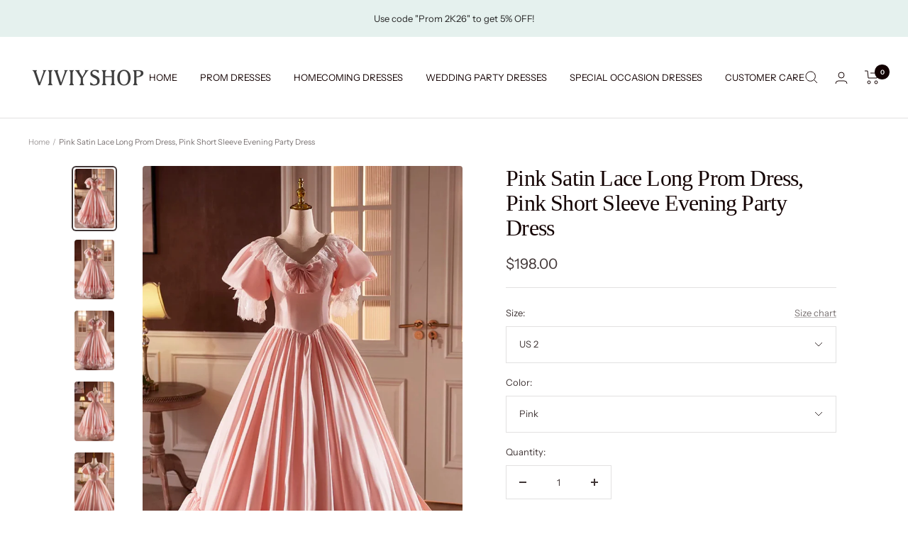

--- FILE ---
content_type: text/html; charset=utf-8
request_url: https://viviyshop.com/en-kr/products/pink-satin-lace-long-prom-dress-pink-short-sleeve-evening-party-dress
body_size: 43019
content:
<!doctype html><html class="no-js" lang="en" dir="ltr">
  <head>
    <meta charset="utf-8">
    <meta name="viewport" content="width=device-width, initial-scale=1.0, height=device-height, minimum-scale=1.0, maximum-scale=1.0">
    <meta name="theme-color" content="#ffffff">

    <title>Pink Satin Lace Long Prom Dress, Pink Short Sleeve Evening Party Dress</title><meta name="description" content="Pink Satin Lace Long Prom Dress, Pink Short Sleeve Evening Party Dress, Customized service and Rush order are available"><link rel="canonical" href="https://viviyshop.com/en-kr/products/pink-satin-lace-long-prom-dress-pink-short-sleeve-evening-party-dress"><link rel="shortcut icon" href="//viviyshop.com/cdn/shop/files/1.1_96x96.png?v=1670905536" type="image/png"><link rel="preconnect" href="https://cdn.shopify.com">
    <link rel="dns-prefetch" href="https://productreviews.shopifycdn.com">
    <link rel="dns-prefetch" href="https://www.google-analytics.com"><link rel="preconnect" href="https://fonts.shopifycdn.com" crossorigin><link rel="preload" as="style" href="//viviyshop.com/cdn/shop/t/26/assets/theme.css?v=88009966438304226991668728399">
    <link rel="preload" as="script" href="//viviyshop.com/cdn/shop/t/26/assets/vendor.js?v=31715688253868339281668728399">
    <link rel="preload" as="script" href="//viviyshop.com/cdn/shop/t/26/assets/theme.js?v=33159124371902511521668728399"><link rel="preload" as="fetch" href="/en-kr/products/pink-satin-lace-long-prom-dress-pink-short-sleeve-evening-party-dress.js" crossorigin>
      <link rel="preload" as="image" imagesizes="(max-width: 999px) calc(100vw - 48px), 640px" imagesrcset="//viviyshop.com/cdn/shop/files/vvvv1_5937756e-d2fe-4b45-8a6b-09717f2543c4_400x.jpg?v=1700924021 400w, //viviyshop.com/cdn/shop/files/vvvv1_5937756e-d2fe-4b45-8a6b-09717f2543c4_500x.jpg?v=1700924021 500w, //viviyshop.com/cdn/shop/files/vvvv1_5937756e-d2fe-4b45-8a6b-09717f2543c4_600x.jpg?v=1700924021 600w, //viviyshop.com/cdn/shop/files/vvvv1_5937756e-d2fe-4b45-8a6b-09717f2543c4_700x.jpg?v=1700924021 700w, //viviyshop.com/cdn/shop/files/vvvv1_5937756e-d2fe-4b45-8a6b-09717f2543c4_800x.jpg?v=1700924021 800w, //viviyshop.com/cdn/shop/files/vvvv1_5937756e-d2fe-4b45-8a6b-09717f2543c4_900x.jpg?v=1700924021 900w, //viviyshop.com/cdn/shop/files/vvvv1_5937756e-d2fe-4b45-8a6b-09717f2543c4_1000x.jpg?v=1700924021 1000w, //viviyshop.com/cdn/shop/files/vvvv1_5937756e-d2fe-4b45-8a6b-09717f2543c4_1100x.jpg?v=1700924021 1100w
"><link rel="preload" as="script" href="//viviyshop.com/cdn/shop/t/26/assets/flickity.js?v=176646718982628074891668728399"><meta property="og:type" content="product">
  <meta property="og:title" content="Pink Satin Lace Long Prom Dress, Pink Short Sleeve Evening Party Dress">
  <meta property="product:price:amount" content="198.00">
  <meta property="product:price:currency" content="USD"><meta property="og:image" content="http://viviyshop.com/cdn/shop/files/vvvv1_5937756e-d2fe-4b45-8a6b-09717f2543c4.jpg?v=1700924021">
  <meta property="og:image:secure_url" content="https://viviyshop.com/cdn/shop/files/vvvv1_5937756e-d2fe-4b45-8a6b-09717f2543c4.jpg?v=1700924021">
  <meta property="og:image:width" content="1100">
  <meta property="og:image:height" content="1650"><meta property="og:description" content="Pink Satin Lace Long Prom Dress, Pink Short Sleeve Evening Party Dress, Customized service and Rush order are available"><meta property="og:url" content="https://viviyshop.com/en-kr/products/pink-satin-lace-long-prom-dress-pink-short-sleeve-evening-party-dress">
<meta property="og:site_name" content="Viviyshop"><meta name="twitter:card" content="summary"><meta name="twitter:title" content="Pink Satin Lace Long Prom Dress, Pink Short Sleeve Evening Party Dress">
  <meta name="twitter:description" content="
The Pink Satin Lace Long Prom Dress is a versatile choice, suitable for prom, elegant evenings, or even as a wedding dress. With its classic white satin and lace accents, it embodies timeless beauty and sophistication. This dress features a flattering silhouette and intricate lace detailing, making it a graceful option for various special occasions.

Product Code: Vi1357
Silhouette: A-Line
Fabric: Satin, Lace
Length: Floor length
Back Details: Lace-up
Shown Color: Pink

Size: US 2-16
Free custom-size service is available. Put your exact measurements in the note box or email your exact measurements once the order is placed.

Any questions about the item, please feel free to contact us via our email: support@viviyshop.com"><meta name="twitter:image" content="https://viviyshop.com/cdn/shop/files/vvvv1_5937756e-d2fe-4b45-8a6b-09717f2543c4_1200x1200_crop_center.jpg?v=1700924021">
  <meta name="twitter:image:alt" content="">
    
  <script type="application/ld+json">
  {
    "@context": "https://schema.org",
    "@type": "Product",
    "productID": 8114397675777,
    "offers": [{
          "@type": "Offer",
          "name": "US 2 \/ Pink",
          "availability":"https://schema.org/InStock",
          "price": 198.0,
          "priceCurrency": "USD",
          "priceValidUntil": "2026-02-10",
          "url": "/en-kr/products/pink-satin-lace-long-prom-dress-pink-short-sleeve-evening-party-dress?variant=44220739846401"
        },
{
          "@type": "Offer",
          "name": "US 2 \/ Custom Color",
          "availability":"https://schema.org/InStock",
          "price": 198.0,
          "priceCurrency": "USD",
          "priceValidUntil": "2026-02-10",
          "url": "/en-kr/products/pink-satin-lace-long-prom-dress-pink-short-sleeve-evening-party-dress?variant=44220739911937"
        },
{
          "@type": "Offer",
          "name": "US 4 \/ Pink",
          "availability":"https://schema.org/InStock",
          "price": 198.0,
          "priceCurrency": "USD",
          "priceValidUntil": "2026-02-10",
          "url": "/en-kr/products/pink-satin-lace-long-prom-dress-pink-short-sleeve-evening-party-dress?variant=44220739944705"
        },
{
          "@type": "Offer",
          "name": "US 4 \/ Custom Color",
          "availability":"https://schema.org/InStock",
          "price": 198.0,
          "priceCurrency": "USD",
          "priceValidUntil": "2026-02-10",
          "url": "/en-kr/products/pink-satin-lace-long-prom-dress-pink-short-sleeve-evening-party-dress?variant=44220739977473"
        },
{
          "@type": "Offer",
          "name": "US 6 \/ Pink",
          "availability":"https://schema.org/InStock",
          "price": 198.0,
          "priceCurrency": "USD",
          "priceValidUntil": "2026-02-10",
          "url": "/en-kr/products/pink-satin-lace-long-prom-dress-pink-short-sleeve-evening-party-dress?variant=44220740010241"
        },
{
          "@type": "Offer",
          "name": "US 6 \/ Custom Color",
          "availability":"https://schema.org/InStock",
          "price": 198.0,
          "priceCurrency": "USD",
          "priceValidUntil": "2026-02-10",
          "url": "/en-kr/products/pink-satin-lace-long-prom-dress-pink-short-sleeve-evening-party-dress?variant=44220740043009"
        },
{
          "@type": "Offer",
          "name": "US 8 \/ Pink",
          "availability":"https://schema.org/InStock",
          "price": 198.0,
          "priceCurrency": "USD",
          "priceValidUntil": "2026-02-10",
          "url": "/en-kr/products/pink-satin-lace-long-prom-dress-pink-short-sleeve-evening-party-dress?variant=44220740075777"
        },
{
          "@type": "Offer",
          "name": "US 8 \/ Custom Color",
          "availability":"https://schema.org/InStock",
          "price": 198.0,
          "priceCurrency": "USD",
          "priceValidUntil": "2026-02-10",
          "url": "/en-kr/products/pink-satin-lace-long-prom-dress-pink-short-sleeve-evening-party-dress?variant=44220740108545"
        },
{
          "@type": "Offer",
          "name": "US 10 \/ Pink",
          "availability":"https://schema.org/InStock",
          "price": 198.0,
          "priceCurrency": "USD",
          "priceValidUntil": "2026-02-10",
          "url": "/en-kr/products/pink-satin-lace-long-prom-dress-pink-short-sleeve-evening-party-dress?variant=44220740141313"
        },
{
          "@type": "Offer",
          "name": "US 10 \/ Custom Color",
          "availability":"https://schema.org/InStock",
          "price": 198.0,
          "priceCurrency": "USD",
          "priceValidUntil": "2026-02-10",
          "url": "/en-kr/products/pink-satin-lace-long-prom-dress-pink-short-sleeve-evening-party-dress?variant=44220740174081"
        },
{
          "@type": "Offer",
          "name": "US 12 \/ Pink",
          "availability":"https://schema.org/InStock",
          "price": 198.0,
          "priceCurrency": "USD",
          "priceValidUntil": "2026-02-10",
          "url": "/en-kr/products/pink-satin-lace-long-prom-dress-pink-short-sleeve-evening-party-dress?variant=44220740206849"
        },
{
          "@type": "Offer",
          "name": "US 12 \/ Custom Color",
          "availability":"https://schema.org/InStock",
          "price": 198.0,
          "priceCurrency": "USD",
          "priceValidUntil": "2026-02-10",
          "url": "/en-kr/products/pink-satin-lace-long-prom-dress-pink-short-sleeve-evening-party-dress?variant=44220740239617"
        },
{
          "@type": "Offer",
          "name": "US 14 \/ Pink",
          "availability":"https://schema.org/InStock",
          "price": 198.0,
          "priceCurrency": "USD",
          "priceValidUntil": "2026-02-10",
          "url": "/en-kr/products/pink-satin-lace-long-prom-dress-pink-short-sleeve-evening-party-dress?variant=44220740272385"
        },
{
          "@type": "Offer",
          "name": "US 14 \/ Custom Color",
          "availability":"https://schema.org/InStock",
          "price": 198.0,
          "priceCurrency": "USD",
          "priceValidUntil": "2026-02-10",
          "url": "/en-kr/products/pink-satin-lace-long-prom-dress-pink-short-sleeve-evening-party-dress?variant=44220740305153"
        },
{
          "@type": "Offer",
          "name": "US 16 \/ Pink",
          "availability":"https://schema.org/InStock",
          "price": 198.0,
          "priceCurrency": "USD",
          "priceValidUntil": "2026-02-10",
          "url": "/en-kr/products/pink-satin-lace-long-prom-dress-pink-short-sleeve-evening-party-dress?variant=44220740337921"
        },
{
          "@type": "Offer",
          "name": "US 16 \/ Custom Color",
          "availability":"https://schema.org/InStock",
          "price": 198.0,
          "priceCurrency": "USD",
          "priceValidUntil": "2026-02-10",
          "url": "/en-kr/products/pink-satin-lace-long-prom-dress-pink-short-sleeve-evening-party-dress?variant=44220740370689"
        },
{
          "@type": "Offer",
          "name": "Custom Size \/ Pink",
          "availability":"https://schema.org/InStock",
          "price": 198.0,
          "priceCurrency": "USD",
          "priceValidUntil": "2026-02-10",
          "url": "/en-kr/products/pink-satin-lace-long-prom-dress-pink-short-sleeve-evening-party-dress?variant=44220740403457"
        },
{
          "@type": "Offer",
          "name": "Custom Size \/ Custom Color",
          "availability":"https://schema.org/InStock",
          "price": 198.0,
          "priceCurrency": "USD",
          "priceValidUntil": "2026-02-10",
          "url": "/en-kr/products/pink-satin-lace-long-prom-dress-pink-short-sleeve-evening-party-dress?variant=44220740436225"
        }
],"brand": {
      "@type": "Brand",
      "name": "viviyshop.com"
    },
    "name": "Pink Satin Lace Long Prom Dress, Pink Short Sleeve Evening Party Dress",
    "description": "\nThe Pink Satin Lace Long Prom Dress is a versatile choice, suitable for prom, elegant evenings, or even as a wedding dress. With its classic white satin and lace accents, it embodies timeless beauty and sophistication. This dress features a flattering silhouette and intricate lace detailing, making it a graceful option for various special occasions.\n\nProduct Code: Vi1357\nSilhouette: A-Line\nFabric: Satin, Lace\nLength: Floor length\nBack Details: Lace-up\nShown Color: Pink\n\nSize: US 2-16\nFree custom-size service is available. Put your exact measurements in the note box or email your exact measurements once the order is placed.\n\nAny questions about the item, please feel free to contact us via our email: support@viviyshop.com",
    "category": "Pink Corset Prom Dress",
    "url": "/en-kr/products/pink-satin-lace-long-prom-dress-pink-short-sleeve-evening-party-dress",
    "sku": "",
    "image": {
      "@type": "ImageObject",
      "url": "https://viviyshop.com/cdn/shop/files/vvvv1_5937756e-d2fe-4b45-8a6b-09717f2543c4.jpg?v=1700924021&width=1024",
      "image": "https://viviyshop.com/cdn/shop/files/vvvv1_5937756e-d2fe-4b45-8a6b-09717f2543c4.jpg?v=1700924021&width=1024",
      "name": "",
      "width": "1024",
      "height": "1024"
    }
  }
  </script>



  <script type="application/ld+json">
  {
    "@context": "https://schema.org",
    "@type": "BreadcrumbList",
  "itemListElement": [{
      "@type": "ListItem",
      "position": 1,
      "name": "Home",
      "item": "https://viviyshop.com"
    },{
          "@type": "ListItem",
          "position": 2,
          "name": "Pink Satin Lace Long Prom Dress, Pink Short Sleeve Evening Party Dress",
          "item": "https://viviyshop.com/en-kr/products/pink-satin-lace-long-prom-dress-pink-short-sleeve-evening-party-dress"
        }]
  }
  </script>


    <link rel="preload" href="//viviyshop.com/cdn/fonts/instrument_sans/instrumentsans_n4.db86542ae5e1596dbdb28c279ae6c2086c4c5bfa.woff2" as="font" type="font/woff2" crossorigin><style>
  /* Typography (heading) */
  
/* Typography (body) */
  @font-face {
  font-family: "Instrument Sans";
  font-weight: 400;
  font-style: normal;
  font-display: swap;
  src: url("//viviyshop.com/cdn/fonts/instrument_sans/instrumentsans_n4.db86542ae5e1596dbdb28c279ae6c2086c4c5bfa.woff2") format("woff2"),
       url("//viviyshop.com/cdn/fonts/instrument_sans/instrumentsans_n4.510f1b081e58d08c30978f465518799851ef6d8b.woff") format("woff");
}

@font-face {
  font-family: "Instrument Sans";
  font-weight: 400;
  font-style: italic;
  font-display: swap;
  src: url("//viviyshop.com/cdn/fonts/instrument_sans/instrumentsans_i4.028d3c3cd8d085648c808ceb20cd2fd1eb3560e5.woff2") format("woff2"),
       url("//viviyshop.com/cdn/fonts/instrument_sans/instrumentsans_i4.7e90d82df8dee29a99237cd19cc529d2206706a2.woff") format("woff");
}

@font-face {
  font-family: "Instrument Sans";
  font-weight: 600;
  font-style: normal;
  font-display: swap;
  src: url("//viviyshop.com/cdn/fonts/instrument_sans/instrumentsans_n6.27dc66245013a6f7f317d383a3cc9a0c347fb42d.woff2") format("woff2"),
       url("//viviyshop.com/cdn/fonts/instrument_sans/instrumentsans_n6.1a71efbeeb140ec495af80aad612ad55e19e6d0e.woff") format("woff");
}

@font-face {
  font-family: "Instrument Sans";
  font-weight: 600;
  font-style: italic;
  font-display: swap;
  src: url("//viviyshop.com/cdn/fonts/instrument_sans/instrumentsans_i6.ba8063f6adfa1e7ffe690cc5efa600a1e0a8ec32.woff2") format("woff2"),
       url("//viviyshop.com/cdn/fonts/instrument_sans/instrumentsans_i6.a5bb29b76a0bb820ddaa9417675a5d0bafaa8c1f.woff") format("woff");
}

:root {--heading-color: 19, 2, 2;
    --text-color: 64, 54, 54;
    --background: 255, 255, 255;
    --secondary-background: 255, 255, 255;
    --border-color: 226, 225, 225;
    --border-color-darker: 179, 175, 175;
    --success-color: 46, 158, 123;
    --success-background: 213, 236, 229;
    --error-color: 222, 42, 42;
    --error-background: 253, 240, 240;
    --primary-button-background: 210, 218, 212;
    --primary-button-text-color: 64, 54, 54;
    --secondary-button-background: 67, 159, 151;
    --secondary-button-text-color: 255, 255, 255;
    --product-star-rating: 246, 164, 41;
    --product-on-sale-accent: 222, 42, 42;
    --product-sold-out-accent: 111, 113, 155;
    --product-custom-label-background: 64, 93, 230;
    --product-custom-label-text-color: 255, 255, 255;
    --product-custom-label-2-background: 46, 158, 123;
    --product-custom-label-2-text-color: 255, 255, 255;
    --product-low-stock-text-color: 222, 42, 42;
    --product-in-stock-text-color: 46, 158, 123;
    --loading-bar-background: 64, 54, 54;

    /* We duplicate some "base" colors as root colors, which is useful to use on drawer elements or popover without. Those should not be overridden to avoid issues */
    --root-heading-color: 19, 2, 2;
    --root-text-color: 64, 54, 54;
    --root-background: 255, 255, 255;
    --root-border-color: 226, 225, 225;
    --root-primary-button-background: 210, 218, 212;
    --root-primary-button-text-color: 64, 54, 54;

    --base-font-size: 13px;
    --heading-font-family: "New York", Iowan Old Style, Apple Garamond, Baskerville, Times New Roman, Droid Serif, Times, Source Serif Pro, serif, Apple Color Emoji, Segoe UI Emoji, Segoe UI Symbol;
    --heading-font-weight: 400;
    --heading-font-style: normal;
    --heading-text-transform: normal;
    --text-font-family: "Instrument Sans", sans-serif;
    --text-font-weight: 400;
    --text-font-style: normal;
    --text-font-bold-weight: 600;

    /* Typography (font size) */
    --heading-xxsmall-font-size: 10px;
    --heading-xsmall-font-size: 10px;
    --heading-small-font-size: 11px;
    --heading-large-font-size: 32px;
    --heading-h1-font-size: 32px;
    --heading-h2-font-size: 28px;
    --heading-h3-font-size: 26px;
    --heading-h4-font-size: 22px;
    --heading-h5-font-size: 18px;
    --heading-h6-font-size: 16px;

    /* Control the look and feel of the theme by changing radius of various elements */
    --button-border-radius: 0px;
    --block-border-radius: 8px;
    --block-border-radius-reduced: 4px;
    --color-swatch-border-radius: 0px;

    /* Button size */
    --button-height: 48px;
    --button-small-height: 40px;

    /* Form related */
    --form-input-field-height: 48px;
    --form-input-gap: 16px;
    --form-submit-margin: 24px;

    /* Product listing related variables */
    --product-list-block-spacing: 32px;

    /* Video related */
    --play-button-background: 255, 255, 255;
    --play-button-arrow: 64, 54, 54;

    /* RTL support */
    --transform-logical-flip: 1;
    --transform-origin-start: left;
    --transform-origin-end: right;

    /* Other */
    --zoom-cursor-svg-url: url(//viviyshop.com/cdn/shop/t/26/assets/zoom-cursor.svg?v=9095757137716855571674018180);
    --arrow-right-svg-url: url(//viviyshop.com/cdn/shop/t/26/assets/arrow-right.svg?v=172840389296288395251674018179);
    --arrow-left-svg-url: url(//viviyshop.com/cdn/shop/t/26/assets/arrow-left.svg?v=48483478149005501631674018179);

    /* Some useful variables that we can reuse in our CSS. Some explanation are needed for some of them:
       - container-max-width-minus-gutters: represents the container max width without the edge gutters
       - container-outer-width: considering the screen width, represent all the space outside the container
       - container-outer-margin: same as container-outer-width but get set to 0 inside a container
       - container-inner-width: the effective space inside the container (minus gutters)
       - grid-column-width: represents the width of a single column of the grid
       - vertical-breather: this is a variable that defines the global "spacing" between sections, and inside the section
                            to create some "breath" and minimum spacing
     */
    --container-max-width: 1600px;
    --container-gutter: 24px;
    --container-max-width-minus-gutters: calc(var(--container-max-width) - (var(--container-gutter)) * 2);
    --container-outer-width: max(calc((100vw - var(--container-max-width-minus-gutters)) / 2), var(--container-gutter));
    --container-outer-margin: var(--container-outer-width);
    --container-inner-width: calc(100vw - var(--container-outer-width) * 2);

    --grid-column-count: 10;
    --grid-gap: 24px;
    --grid-column-width: calc((100vw - var(--container-outer-width) * 2 - var(--grid-gap) * (var(--grid-column-count) - 1)) / var(--grid-column-count));

    --vertical-breather: 28px;
    --vertical-breather-tight: 28px;

    /* Shopify related variables */
    --payment-terms-background-color: #ffffff;
  }

  @media screen and (min-width: 741px) {
    :root {
      --container-gutter: 40px;
      --grid-column-count: 20;
      --vertical-breather: 40px;
      --vertical-breather-tight: 40px;

      /* Typography (font size) */
      --heading-xsmall-font-size: 11px;
      --heading-small-font-size: 12px;
      --heading-large-font-size: 48px;
      --heading-h1-font-size: 48px;
      --heading-h2-font-size: 36px;
      --heading-h3-font-size: 30px;
      --heading-h4-font-size: 22px;
      --heading-h5-font-size: 18px;
      --heading-h6-font-size: 16px;

      /* Form related */
      --form-input-field-height: 52px;
      --form-submit-margin: 32px;

      /* Button size */
      --button-height: 52px;
      --button-small-height: 44px;
    }
  }

  @media screen and (min-width: 1200px) {
    :root {
      --vertical-breather: 48px;
      --vertical-breather-tight: 48px;
      --product-list-block-spacing: 48px;

      /* Typography */
      --heading-large-font-size: 58px;
      --heading-h1-font-size: 50px;
      --heading-h2-font-size: 44px;
      --heading-h3-font-size: 32px;
      --heading-h4-font-size: 26px;
      --heading-h5-font-size: 22px;
      --heading-h6-font-size: 16px;
    }
  }

  @media screen and (min-width: 1600px) {
    :root {
      --vertical-breather: 48px;
      --vertical-breather-tight: 48px;
    }
  }
</style>
    <script>
  // This allows to expose several variables to the global scope, to be used in scripts
  window.themeVariables = {
    settings: {
      direction: "ltr",
      pageType: "product",
      cartCount: 0,
      moneyFormat: "${{amount}}",
      moneyWithCurrencyFormat: "${{amount}} USD",
      showVendor: false,
      discountMode: "saving",
      currencyCodeEnabled: false,
      searchMode: "product,article,page,collection",
      searchUnavailableProducts: "show",
      cartType: "page",
      cartCurrency: "USD",
      mobileZoomFactor: 2.5
    },

    routes: {
      host: "viviyshop.com",
      rootUrl: "\/en-kr",
      rootUrlWithoutSlash: "\/en-kr",
      cartUrl: "\/en-kr\/cart",
      cartAddUrl: "\/en-kr\/cart\/add",
      cartChangeUrl: "\/en-kr\/cart\/change",
      searchUrl: "\/en-kr\/search",
      predictiveSearchUrl: "\/en-kr\/search\/suggest",
      productRecommendationsUrl: "\/en-kr\/recommendations\/products"
    },

    strings: {
      accessibilityDelete: "Delete",
      accessibilityClose: "Close",
      collectionSoldOut: "Sold out",
      collectionDiscount: "Save @savings@",
      productSalePrice: "Sale price",
      productRegularPrice: "Regular price",
      productFormUnavailable: "Unavailable",
      productFormSoldOut: "Sold out",
      productFormPreOrder: "Pre-order",
      productFormAddToCart: "Add to cart",
      searchNoResults: "No results could be found.",
      searchNewSearch: "New search",
      searchProducts: "Products",
      searchArticles: "Journal",
      searchPages: "Pages",
      searchCollections: "Collections",
      cartViewCart: "View cart",
      cartItemAdded: "Item added to your cart!",
      cartItemAddedShort: "Added to your cart!",
      cartAddOrderNote: "Add order note",
      cartEditOrderNote: "Edit order note",
      shippingEstimatorNoResults: "Sorry, we do not ship to your address.",
      shippingEstimatorOneResult: "There is one shipping rate for your address:",
      shippingEstimatorMultipleResults: "There are several shipping rates for your address:",
      shippingEstimatorError: "One or more error occurred while retrieving shipping rates:"
    },

    libs: {
      flickity: "\/\/viviyshop.com\/cdn\/shop\/t\/26\/assets\/flickity.js?v=176646718982628074891668728399",
      photoswipe: "\/\/viviyshop.com\/cdn\/shop\/t\/26\/assets\/photoswipe.js?v=132268647426145925301668728399",
      qrCode: "\/\/viviyshop.com\/cdn\/shopifycloud\/storefront\/assets\/themes_support\/vendor\/qrcode-3f2b403b.js"
    },

    breakpoints: {
      phone: 'screen and (max-width: 740px)',
      tablet: 'screen and (min-width: 741px) and (max-width: 999px)',
      tabletAndUp: 'screen and (min-width: 741px)',
      pocket: 'screen and (max-width: 999px)',
      lap: 'screen and (min-width: 1000px) and (max-width: 1199px)',
      lapAndUp: 'screen and (min-width: 1000px)',
      desktop: 'screen and (min-width: 1200px)',
      wide: 'screen and (min-width: 1400px)'
    }
  };

  window.addEventListener('pageshow', async () => {
    const cartContent = await (await fetch(`${window.themeVariables.routes.cartUrl}.js`, {cache: 'reload'})).json();
    document.documentElement.dispatchEvent(new CustomEvent('cart:refresh', {detail: {cart: cartContent}}));
  });

  if ('noModule' in HTMLScriptElement.prototype) {
    // Old browsers (like IE) that does not support module will be considered as if not executing JS at all
    document.documentElement.className = document.documentElement.className.replace('no-js', 'js');

    requestAnimationFrame(() => {
      const viewportHeight = (window.visualViewport ? window.visualViewport.height : document.documentElement.clientHeight);
      document.documentElement.style.setProperty('--window-height',viewportHeight + 'px');
    });
  }// We save the product ID in local storage to be eventually used for recently viewed section
    try {
      const items = JSON.parse(localStorage.getItem('theme:recently-viewed-products') || '[]');

      // We check if the current product already exists, and if it does not, we add it at the start
      if (!items.includes(8114397675777)) {
        items.unshift(8114397675777);
      }

      localStorage.setItem('theme:recently-viewed-products', JSON.stringify(items.slice(0, 20)));
    } catch (e) {
      // Safari in private mode does not allow setting item, we silently fail
    }</script>

    <link rel="stylesheet" href="//viviyshop.com/cdn/shop/t/26/assets/theme.css?v=88009966438304226991668728399">

    <script src="//viviyshop.com/cdn/shop/t/26/assets/vendor.js?v=31715688253868339281668728399" defer></script>
    <script src="//viviyshop.com/cdn/shop/t/26/assets/theme.js?v=33159124371902511521668728399" defer></script>
    <script src="//viviyshop.com/cdn/shop/t/26/assets/custom.js?v=167639537848865775061668728399" defer></script>
<meta name="google-site-verification" content="T8DZSj7Q0N0jURPeipZqzxbTG4ZfxoAdJHWqrl2MxW4" />
    <script>window.performance && window.performance.mark && window.performance.mark('shopify.content_for_header.start');</script><meta name="google-site-verification" content="1tOeEXJDdjub9Bd3oVP72pOJ8SbVDs6IKHV5zZs-Tw0">
<meta name="google-site-verification" content="1tOeEXJDdjub9Bd3oVP72pOJ8SbVDs6IKHV5zZs-Tw0">
<meta id="shopify-digital-wallet" name="shopify-digital-wallet" content="/60758130945/digital_wallets/dialog">
<meta name="shopify-checkout-api-token" content="456ee18786932b844d154ee5b795f100">
<meta id="in-context-paypal-metadata" data-shop-id="60758130945" data-venmo-supported="true" data-environment="production" data-locale="en_US" data-paypal-v4="true" data-currency="USD">
<link rel="alternate" hreflang="x-default" href="https://viviyshop.com/products/pink-satin-lace-long-prom-dress-pink-short-sleeve-evening-party-dress">
<link rel="alternate" hreflang="en" href="https://viviyshop.com/products/pink-satin-lace-long-prom-dress-pink-short-sleeve-evening-party-dress">
<link rel="alternate" hreflang="en-CA" href="https://viviyshop.com/en-ca/products/pink-satin-lace-long-prom-dress-pink-short-sleeve-evening-party-dress">
<link rel="alternate" hreflang="en-AU" href="https://viviyshop.com/en-au/products/pink-satin-lace-long-prom-dress-pink-short-sleeve-evening-party-dress">
<link rel="alternate" hreflang="en-SG" href="https://viviyshop.com/en-sg/products/pink-satin-lace-long-prom-dress-pink-short-sleeve-evening-party-dress">
<link rel="alternate" hreflang="en-CH" href="https://viviyshop.com/en-ch/products/pink-satin-lace-long-prom-dress-pink-short-sleeve-evening-party-dress">
<link rel="alternate" hreflang="en-GB" href="https://viviyshop.com/en-gb/products/pink-satin-lace-long-prom-dress-pink-short-sleeve-evening-party-dress">
<link rel="alternate" hreflang="en-MY" href="https://viviyshop.com/en-my/products/pink-satin-lace-long-prom-dress-pink-short-sleeve-evening-party-dress">
<link rel="alternate" hreflang="en-BE" href="https://viviyshop.com/en-be/products/pink-satin-lace-long-prom-dress-pink-short-sleeve-evening-party-dress">
<link rel="alternate" hreflang="en-DE" href="https://viviyshop.com/en-de/products/pink-satin-lace-long-prom-dress-pink-short-sleeve-evening-party-dress">
<link rel="alternate" hreflang="en-NO" href="https://viviyshop.com/en-no/products/pink-satin-lace-long-prom-dress-pink-short-sleeve-evening-party-dress">
<link rel="alternate" hreflang="en-RO" href="https://viviyshop.com/en-ro/products/pink-satin-lace-long-prom-dress-pink-short-sleeve-evening-party-dress">
<link rel="alternate" hreflang="en-JP" href="https://viviyshop.com/en-jp/products/pink-satin-lace-long-prom-dress-pink-short-sleeve-evening-party-dress">
<link rel="alternate" hreflang="en-FR" href="https://viviyshop.com/en-fr/products/pink-satin-lace-long-prom-dress-pink-short-sleeve-evening-party-dress">
<link rel="alternate" hreflang="en-NZ" href="https://viviyshop.com/en-nz/products/pink-satin-lace-long-prom-dress-pink-short-sleeve-evening-party-dress">
<link rel="alternate" hreflang="en-NL" href="https://viviyshop.com/en-nl/products/pink-satin-lace-long-prom-dress-pink-short-sleeve-evening-party-dress">
<link rel="alternate" hreflang="en-IT" href="https://viviyshop.com/en-it/products/pink-satin-lace-long-prom-dress-pink-short-sleeve-evening-party-dress">
<link rel="alternate" hreflang="en-HK" href="https://viviyshop.com/en-hk/products/pink-satin-lace-long-prom-dress-pink-short-sleeve-evening-party-dress">
<link rel="alternate" hreflang="en-MX" href="https://viviyshop.com/en-mx/products/pink-satin-lace-long-prom-dress-pink-short-sleeve-evening-party-dress">
<link rel="alternate" hreflang="en-ES" href="https://viviyshop.com/en-es/products/pink-satin-lace-long-prom-dress-pink-short-sleeve-evening-party-dress">
<link rel="alternate" hreflang="en-AE" href="https://viviyshop.com/en-ae/products/pink-satin-lace-long-prom-dress-pink-short-sleeve-evening-party-dress">
<link rel="alternate" hreflang="en-SE" href="https://viviyshop.com/en-se/products/pink-satin-lace-long-prom-dress-pink-short-sleeve-evening-party-dress">
<link rel="alternate" hreflang="en-KR" href="https://viviyshop.com/en-kr/products/pink-satin-lace-long-prom-dress-pink-short-sleeve-evening-party-dress">
<link rel="alternate" hreflang="en-IL" href="https://viviyshop.com/en-il/products/pink-satin-lace-long-prom-dress-pink-short-sleeve-evening-party-dress">
<link rel="alternate" hreflang="en-SA" href="https://viviyshop.com/en-sa/products/pink-satin-lace-long-prom-dress-pink-short-sleeve-evening-party-dress">
<link rel="alternate" hreflang="en-IE" href="https://viviyshop.com/en-ie/products/pink-satin-lace-long-prom-dress-pink-short-sleeve-evening-party-dress">
<link rel="alternate" hreflang="en-TW" href="https://viviyshop.com/en-tw/products/pink-satin-lace-long-prom-dress-pink-short-sleeve-evening-party-dress">
<link rel="alternate" hreflang="en-AT" href="https://viviyshop.com/en-at/products/pink-satin-lace-long-prom-dress-pink-short-sleeve-evening-party-dress">
<link rel="alternate" hreflang="en-DK" href="https://viviyshop.com/en-dk/products/pink-satin-lace-long-prom-dress-pink-short-sleeve-evening-party-dress">
<link rel="alternate" hreflang="en-CN" href="https://viviyshop.com/en-cn/products/pink-satin-lace-long-prom-dress-pink-short-sleeve-evening-party-dress">
<link rel="alternate" hreflang="en-IN" href="https://viviyshop.com/en-in/products/pink-satin-lace-long-prom-dress-pink-short-sleeve-evening-party-dress">
<link rel="alternate" type="application/json+oembed" href="https://viviyshop.com/en-kr/products/pink-satin-lace-long-prom-dress-pink-short-sleeve-evening-party-dress.oembed">
<script async="async" src="/checkouts/internal/preloads.js?locale=en-KR"></script>
<script id="shopify-features" type="application/json">{"accessToken":"456ee18786932b844d154ee5b795f100","betas":["rich-media-storefront-analytics"],"domain":"viviyshop.com","predictiveSearch":true,"shopId":60758130945,"locale":"en"}</script>
<script>var Shopify = Shopify || {};
Shopify.shop = "viviydress.myshopify.com";
Shopify.locale = "en";
Shopify.currency = {"active":"USD","rate":"1.0"};
Shopify.country = "KR";
Shopify.theme = {"name":"Focal","id":136270315777,"schema_name":"Focal","schema_version":"9.0.0","theme_store_id":714,"role":"main"};
Shopify.theme.handle = "null";
Shopify.theme.style = {"id":null,"handle":null};
Shopify.cdnHost = "viviyshop.com/cdn";
Shopify.routes = Shopify.routes || {};
Shopify.routes.root = "/en-kr/";</script>
<script type="module">!function(o){(o.Shopify=o.Shopify||{}).modules=!0}(window);</script>
<script>!function(o){function n(){var o=[];function n(){o.push(Array.prototype.slice.apply(arguments))}return n.q=o,n}var t=o.Shopify=o.Shopify||{};t.loadFeatures=n(),t.autoloadFeatures=n()}(window);</script>
<script id="shop-js-analytics" type="application/json">{"pageType":"product"}</script>
<script defer="defer" async type="module" src="//viviyshop.com/cdn/shopifycloud/shop-js/modules/v2/client.init-shop-cart-sync_BN7fPSNr.en.esm.js"></script>
<script defer="defer" async type="module" src="//viviyshop.com/cdn/shopifycloud/shop-js/modules/v2/chunk.common_Cbph3Kss.esm.js"></script>
<script defer="defer" async type="module" src="//viviyshop.com/cdn/shopifycloud/shop-js/modules/v2/chunk.modal_DKumMAJ1.esm.js"></script>
<script type="module">
  await import("//viviyshop.com/cdn/shopifycloud/shop-js/modules/v2/client.init-shop-cart-sync_BN7fPSNr.en.esm.js");
await import("//viviyshop.com/cdn/shopifycloud/shop-js/modules/v2/chunk.common_Cbph3Kss.esm.js");
await import("//viviyshop.com/cdn/shopifycloud/shop-js/modules/v2/chunk.modal_DKumMAJ1.esm.js");

  window.Shopify.SignInWithShop?.initShopCartSync?.({"fedCMEnabled":true,"windoidEnabled":true});

</script>
<script>(function() {
  var isLoaded = false;
  function asyncLoad() {
    if (isLoaded) return;
    isLoaded = true;
    var urls = ["https:\/\/www.improvedcontactform.com\/icf.js?shop=viviydress.myshopify.com","https:\/\/cdn.shopify.com\/s\/files\/1\/0184\/4255\/1360\/files\/pinit.v2.min.js?v=1652785015\u0026shop=viviydress.myshopify.com"];
    for (var i = 0; i < urls.length; i++) {
      var s = document.createElement('script');
      s.type = 'text/javascript';
      s.async = true;
      s.src = urls[i];
      var x = document.getElementsByTagName('script')[0];
      x.parentNode.insertBefore(s, x);
    }
  };
  if(window.attachEvent) {
    window.attachEvent('onload', asyncLoad);
  } else {
    window.addEventListener('load', asyncLoad, false);
  }
})();</script>
<script id="__st">var __st={"a":60758130945,"offset":-39600,"reqid":"d74867d6-feee-4538-b2f8-c3f16ed3de9c-1769909255","pageurl":"viviyshop.com\/en-kr\/products\/pink-satin-lace-long-prom-dress-pink-short-sleeve-evening-party-dress","u":"dfced377a3ef","p":"product","rtyp":"product","rid":8114397675777};</script>
<script>window.ShopifyPaypalV4VisibilityTracking = true;</script>
<script id="captcha-bootstrap">!function(){'use strict';const t='contact',e='account',n='new_comment',o=[[t,t],['blogs',n],['comments',n],[t,'customer']],c=[[e,'customer_login'],[e,'guest_login'],[e,'recover_customer_password'],[e,'create_customer']],r=t=>t.map((([t,e])=>`form[action*='/${t}']:not([data-nocaptcha='true']) input[name='form_type'][value='${e}']`)).join(','),a=t=>()=>t?[...document.querySelectorAll(t)].map((t=>t.form)):[];function s(){const t=[...o],e=r(t);return a(e)}const i='password',u='form_key',d=['recaptcha-v3-token','g-recaptcha-response','h-captcha-response',i],f=()=>{try{return window.sessionStorage}catch{return}},m='__shopify_v',_=t=>t.elements[u];function p(t,e,n=!1){try{const o=window.sessionStorage,c=JSON.parse(o.getItem(e)),{data:r}=function(t){const{data:e,action:n}=t;return t[m]||n?{data:e,action:n}:{data:t,action:n}}(c);for(const[e,n]of Object.entries(r))t.elements[e]&&(t.elements[e].value=n);n&&o.removeItem(e)}catch(o){console.error('form repopulation failed',{error:o})}}const l='form_type',E='cptcha';function T(t){t.dataset[E]=!0}const w=window,h=w.document,L='Shopify',v='ce_forms',y='captcha';let A=!1;((t,e)=>{const n=(g='f06e6c50-85a8-45c8-87d0-21a2b65856fe',I='https://cdn.shopify.com/shopifycloud/storefront-forms-hcaptcha/ce_storefront_forms_captcha_hcaptcha.v1.5.2.iife.js',D={infoText:'Protected by hCaptcha',privacyText:'Privacy',termsText:'Terms'},(t,e,n)=>{const o=w[L][v],c=o.bindForm;if(c)return c(t,g,e,D).then(n);var r;o.q.push([[t,g,e,D],n]),r=I,A||(h.body.append(Object.assign(h.createElement('script'),{id:'captcha-provider',async:!0,src:r})),A=!0)});var g,I,D;w[L]=w[L]||{},w[L][v]=w[L][v]||{},w[L][v].q=[],w[L][y]=w[L][y]||{},w[L][y].protect=function(t,e){n(t,void 0,e),T(t)},Object.freeze(w[L][y]),function(t,e,n,w,h,L){const[v,y,A,g]=function(t,e,n){const i=e?o:[],u=t?c:[],d=[...i,...u],f=r(d),m=r(i),_=r(d.filter((([t,e])=>n.includes(e))));return[a(f),a(m),a(_),s()]}(w,h,L),I=t=>{const e=t.target;return e instanceof HTMLFormElement?e:e&&e.form},D=t=>v().includes(t);t.addEventListener('submit',(t=>{const e=I(t);if(!e)return;const n=D(e)&&!e.dataset.hcaptchaBound&&!e.dataset.recaptchaBound,o=_(e),c=g().includes(e)&&(!o||!o.value);(n||c)&&t.preventDefault(),c&&!n&&(function(t){try{if(!f())return;!function(t){const e=f();if(!e)return;const n=_(t);if(!n)return;const o=n.value;o&&e.removeItem(o)}(t);const e=Array.from(Array(32),(()=>Math.random().toString(36)[2])).join('');!function(t,e){_(t)||t.append(Object.assign(document.createElement('input'),{type:'hidden',name:u})),t.elements[u].value=e}(t,e),function(t,e){const n=f();if(!n)return;const o=[...t.querySelectorAll(`input[type='${i}']`)].map((({name:t})=>t)),c=[...d,...o],r={};for(const[a,s]of new FormData(t).entries())c.includes(a)||(r[a]=s);n.setItem(e,JSON.stringify({[m]:1,action:t.action,data:r}))}(t,e)}catch(e){console.error('failed to persist form',e)}}(e),e.submit())}));const S=(t,e)=>{t&&!t.dataset[E]&&(n(t,e.some((e=>e===t))),T(t))};for(const o of['focusin','change'])t.addEventListener(o,(t=>{const e=I(t);D(e)&&S(e,y())}));const B=e.get('form_key'),M=e.get(l),P=B&&M;t.addEventListener('DOMContentLoaded',(()=>{const t=y();if(P)for(const e of t)e.elements[l].value===M&&p(e,B);[...new Set([...A(),...v().filter((t=>'true'===t.dataset.shopifyCaptcha))])].forEach((e=>S(e,t)))}))}(h,new URLSearchParams(w.location.search),n,t,e,['guest_login'])})(!0,!0)}();</script>
<script integrity="sha256-4kQ18oKyAcykRKYeNunJcIwy7WH5gtpwJnB7kiuLZ1E=" data-source-attribution="shopify.loadfeatures" defer="defer" src="//viviyshop.com/cdn/shopifycloud/storefront/assets/storefront/load_feature-a0a9edcb.js" crossorigin="anonymous"></script>
<script data-source-attribution="shopify.dynamic_checkout.dynamic.init">var Shopify=Shopify||{};Shopify.PaymentButton=Shopify.PaymentButton||{isStorefrontPortableWallets:!0,init:function(){window.Shopify.PaymentButton.init=function(){};var t=document.createElement("script");t.src="https://viviyshop.com/cdn/shopifycloud/portable-wallets/latest/portable-wallets.en.js",t.type="module",document.head.appendChild(t)}};
</script>
<script data-source-attribution="shopify.dynamic_checkout.buyer_consent">
  function portableWalletsHideBuyerConsent(e){var t=document.getElementById("shopify-buyer-consent"),n=document.getElementById("shopify-subscription-policy-button");t&&n&&(t.classList.add("hidden"),t.setAttribute("aria-hidden","true"),n.removeEventListener("click",e))}function portableWalletsShowBuyerConsent(e){var t=document.getElementById("shopify-buyer-consent"),n=document.getElementById("shopify-subscription-policy-button");t&&n&&(t.classList.remove("hidden"),t.removeAttribute("aria-hidden"),n.addEventListener("click",e))}window.Shopify?.PaymentButton&&(window.Shopify.PaymentButton.hideBuyerConsent=portableWalletsHideBuyerConsent,window.Shopify.PaymentButton.showBuyerConsent=portableWalletsShowBuyerConsent);
</script>
<script>
  function portableWalletsCleanup(e){e&&e.src&&console.error("Failed to load portable wallets script "+e.src);var t=document.querySelectorAll("shopify-accelerated-checkout .shopify-payment-button__skeleton, shopify-accelerated-checkout-cart .wallet-cart-button__skeleton"),e=document.getElementById("shopify-buyer-consent");for(let e=0;e<t.length;e++)t[e].remove();e&&e.remove()}function portableWalletsNotLoadedAsModule(e){e instanceof ErrorEvent&&"string"==typeof e.message&&e.message.includes("import.meta")&&"string"==typeof e.filename&&e.filename.includes("portable-wallets")&&(window.removeEventListener("error",portableWalletsNotLoadedAsModule),window.Shopify.PaymentButton.failedToLoad=e,"loading"===document.readyState?document.addEventListener("DOMContentLoaded",window.Shopify.PaymentButton.init):window.Shopify.PaymentButton.init())}window.addEventListener("error",portableWalletsNotLoadedAsModule);
</script>

<script type="module" src="https://viviyshop.com/cdn/shopifycloud/portable-wallets/latest/portable-wallets.en.js" onError="portableWalletsCleanup(this)" crossorigin="anonymous"></script>
<script nomodule>
  document.addEventListener("DOMContentLoaded", portableWalletsCleanup);
</script>

<script id='scb4127' type='text/javascript' async='' src='https://viviyshop.com/cdn/shopifycloud/privacy-banner/storefront-banner.js'></script><link id="shopify-accelerated-checkout-styles" rel="stylesheet" media="screen" href="https://viviyshop.com/cdn/shopifycloud/portable-wallets/latest/accelerated-checkout-backwards-compat.css" crossorigin="anonymous">
<style id="shopify-accelerated-checkout-cart">
        #shopify-buyer-consent {
  margin-top: 1em;
  display: inline-block;
  width: 100%;
}

#shopify-buyer-consent.hidden {
  display: none;
}

#shopify-subscription-policy-button {
  background: none;
  border: none;
  padding: 0;
  text-decoration: underline;
  font-size: inherit;
  cursor: pointer;
}

#shopify-subscription-policy-button::before {
  box-shadow: none;
}

      </style>

<script>window.performance && window.performance.mark && window.performance.mark('shopify.content_for_header.end');</script>
  <!-- BEGIN app block: shopify://apps/judge-me-reviews/blocks/judgeme_core/61ccd3b1-a9f2-4160-9fe9-4fec8413e5d8 --><!-- Start of Judge.me Core -->






<link rel="dns-prefetch" href="https://cdnwidget.judge.me">
<link rel="dns-prefetch" href="https://cdn.judge.me">
<link rel="dns-prefetch" href="https://cdn1.judge.me">
<link rel="dns-prefetch" href="https://api.judge.me">

<script data-cfasync='false' class='jdgm-settings-script'>window.jdgmSettings={"pagination":5,"disable_web_reviews":false,"badge_no_review_text":"No reviews","badge_n_reviews_text":"{{ n }} review/reviews","hide_badge_preview_if_no_reviews":true,"badge_hide_text":false,"enforce_center_preview_badge":false,"widget_title":"Customer Reviews","widget_open_form_text":"Write a review","widget_close_form_text":"Cancel review","widget_refresh_page_text":"Refresh page","widget_summary_text":"Based on {{ number_of_reviews }} review/reviews","widget_no_review_text":"Be the first to write a review","widget_name_field_text":"Display name","widget_verified_name_field_text":"Verified Name (public)","widget_name_placeholder_text":"Display name","widget_required_field_error_text":"This field is required.","widget_email_field_text":"Email address","widget_verified_email_field_text":"Verified Email (private, can not be edited)","widget_email_placeholder_text":"Your email address","widget_email_field_error_text":"Please enter a valid email address.","widget_rating_field_text":"Rating","widget_review_title_field_text":"Review Title","widget_review_title_placeholder_text":"Give your review a title","widget_review_body_field_text":"Review content","widget_review_body_placeholder_text":"Start writing here...","widget_pictures_field_text":"Picture/Video (optional)","widget_submit_review_text":"Submit Review","widget_submit_verified_review_text":"Submit Verified Review","widget_submit_success_msg_with_auto_publish":"Thank you! Please refresh the page in a few moments to see your review. You can remove or edit your review by logging into \u003ca href='https://judge.me/login' target='_blank' rel='nofollow noopener'\u003eJudge.me\u003c/a\u003e","widget_submit_success_msg_no_auto_publish":"Thank you! Your review will be published as soon as it is approved by the shop admin. You can remove or edit your review by logging into \u003ca href='https://judge.me/login' target='_blank' rel='nofollow noopener'\u003eJudge.me\u003c/a\u003e","widget_show_default_reviews_out_of_total_text":"Showing {{ n_reviews_shown }} out of {{ n_reviews }} reviews.","widget_show_all_link_text":"Show all","widget_show_less_link_text":"Show less","widget_author_said_text":"{{ reviewer_name }} said:","widget_days_text":"{{ n }} days ago","widget_weeks_text":"{{ n }} week/weeks ago","widget_months_text":"{{ n }} month/months ago","widget_years_text":"{{ n }} year/years ago","widget_yesterday_text":"Yesterday","widget_today_text":"Today","widget_replied_text":"\u003e\u003e {{ shop_name }} replied:","widget_read_more_text":"Read more","widget_reviewer_name_as_initial":"","widget_rating_filter_color":"#fbcd0a","widget_rating_filter_see_all_text":"See all reviews","widget_sorting_most_recent_text":"Most Recent","widget_sorting_highest_rating_text":"Highest Rating","widget_sorting_lowest_rating_text":"Lowest Rating","widget_sorting_with_pictures_text":"Only Pictures","widget_sorting_most_helpful_text":"Most Helpful","widget_open_question_form_text":"Ask a question","widget_reviews_subtab_text":"Reviews","widget_questions_subtab_text":"Questions","widget_question_label_text":"Question","widget_answer_label_text":"Answer","widget_question_placeholder_text":"Write your question here","widget_submit_question_text":"Submit Question","widget_question_submit_success_text":"Thank you for your question! We will notify you once it gets answered.","verified_badge_text":"Verified","verified_badge_bg_color":"","verified_badge_text_color":"","verified_badge_placement":"left-of-reviewer-name","widget_review_max_height":"","widget_hide_border":false,"widget_social_share":false,"widget_thumb":false,"widget_review_location_show":false,"widget_location_format":"","all_reviews_include_out_of_store_products":true,"all_reviews_out_of_store_text":"(out of store)","all_reviews_pagination":100,"all_reviews_product_name_prefix_text":"about","enable_review_pictures":true,"enable_question_anwser":false,"widget_theme":"default","review_date_format":"mm/dd/yyyy","default_sort_method":"most-recent","widget_product_reviews_subtab_text":"Product Reviews","widget_shop_reviews_subtab_text":"Shop Reviews","widget_other_products_reviews_text":"Reviews for other products","widget_store_reviews_subtab_text":"Store reviews","widget_no_store_reviews_text":"This store hasn't received any reviews yet","widget_web_restriction_product_reviews_text":"This product hasn't received any reviews yet","widget_no_items_text":"No items found","widget_show_more_text":"Show more","widget_write_a_store_review_text":"Write a Store Review","widget_other_languages_heading":"Reviews in Other Languages","widget_translate_review_text":"Translate review to {{ language }}","widget_translating_review_text":"Translating...","widget_show_original_translation_text":"Show original ({{ language }})","widget_translate_review_failed_text":"Review couldn't be translated.","widget_translate_review_retry_text":"Retry","widget_translate_review_try_again_later_text":"Try again later","show_product_url_for_grouped_product":false,"widget_sorting_pictures_first_text":"Pictures First","show_pictures_on_all_rev_page_mobile":false,"show_pictures_on_all_rev_page_desktop":false,"floating_tab_hide_mobile_install_preference":false,"floating_tab_button_name":"★ Reviews","floating_tab_title":"Let customers speak for us","floating_tab_button_color":"","floating_tab_button_background_color":"","floating_tab_url":"","floating_tab_url_enabled":false,"floating_tab_tab_style":"text","all_reviews_text_badge_text":"Customers rate us {{ shop.metafields.judgeme.all_reviews_rating | round: 1 }}/5 based on {{ shop.metafields.judgeme.all_reviews_count }} reviews.","all_reviews_text_badge_text_branded_style":"{{ shop.metafields.judgeme.all_reviews_rating | round: 1 }} out of 5 stars based on {{ shop.metafields.judgeme.all_reviews_count }} reviews","is_all_reviews_text_badge_a_link":false,"show_stars_for_all_reviews_text_badge":false,"all_reviews_text_badge_url":"","all_reviews_text_style":"branded","all_reviews_text_color_style":"judgeme_brand_color","all_reviews_text_color":"#108474","all_reviews_text_show_jm_brand":false,"featured_carousel_show_header":true,"featured_carousel_title":"Let customers speak for us","testimonials_carousel_title":"Customers are saying","videos_carousel_title":"Real customer stories","cards_carousel_title":"Customers are saying","featured_carousel_count_text":"from {{ n }} reviews","featured_carousel_add_link_to_all_reviews_page":false,"featured_carousel_url":"","featured_carousel_show_images":true,"featured_carousel_autoslide_interval":5,"featured_carousel_arrows_on_the_sides":false,"featured_carousel_height":250,"featured_carousel_width":80,"featured_carousel_image_size":0,"featured_carousel_image_height":250,"featured_carousel_arrow_color":"#eeeeee","verified_count_badge_style":"branded","verified_count_badge_orientation":"horizontal","verified_count_badge_color_style":"judgeme_brand_color","verified_count_badge_color":"#108474","is_verified_count_badge_a_link":false,"verified_count_badge_url":"","verified_count_badge_show_jm_brand":true,"widget_rating_preset_default":5,"widget_first_sub_tab":"product-reviews","widget_show_histogram":true,"widget_histogram_use_custom_color":false,"widget_pagination_use_custom_color":false,"widget_star_use_custom_color":false,"widget_verified_badge_use_custom_color":false,"widget_write_review_use_custom_color":false,"picture_reminder_submit_button":"Upload Pictures","enable_review_videos":false,"mute_video_by_default":false,"widget_sorting_videos_first_text":"Videos First","widget_review_pending_text":"Pending","featured_carousel_items_for_large_screen":3,"social_share_options_order":"Facebook,Twitter","remove_microdata_snippet":true,"disable_json_ld":false,"enable_json_ld_products":false,"preview_badge_show_question_text":false,"preview_badge_no_question_text":"No questions","preview_badge_n_question_text":"{{ number_of_questions }} question/questions","qa_badge_show_icon":false,"qa_badge_position":"same-row","remove_judgeme_branding":true,"widget_add_search_bar":false,"widget_search_bar_placeholder":"Search","widget_sorting_verified_only_text":"Verified only","featured_carousel_theme":"default","featured_carousel_show_rating":true,"featured_carousel_show_title":true,"featured_carousel_show_body":true,"featured_carousel_show_date":false,"featured_carousel_show_reviewer":true,"featured_carousel_show_product":false,"featured_carousel_header_background_color":"#108474","featured_carousel_header_text_color":"#ffffff","featured_carousel_name_product_separator":"reviewed","featured_carousel_full_star_background":"#108474","featured_carousel_empty_star_background":"#dadada","featured_carousel_vertical_theme_background":"#f9fafb","featured_carousel_verified_badge_enable":true,"featured_carousel_verified_badge_color":"#108474","featured_carousel_border_style":"round","featured_carousel_review_line_length_limit":3,"featured_carousel_more_reviews_button_text":"Read more reviews","featured_carousel_view_product_button_text":"View product","all_reviews_page_load_reviews_on":"scroll","all_reviews_page_load_more_text":"Load More Reviews","disable_fb_tab_reviews":false,"enable_ajax_cdn_cache":false,"widget_advanced_speed_features":5,"widget_public_name_text":"displayed publicly like","default_reviewer_name":"John Smith","default_reviewer_name_has_non_latin":true,"widget_reviewer_anonymous":"Anonymous","medals_widget_title":"Judge.me Review Medals","medals_widget_background_color":"#f9fafb","medals_widget_position":"footer_all_pages","medals_widget_border_color":"#f9fafb","medals_widget_verified_text_position":"left","medals_widget_use_monochromatic_version":false,"medals_widget_elements_color":"#108474","show_reviewer_avatar":true,"widget_invalid_yt_video_url_error_text":"Not a YouTube video URL","widget_max_length_field_error_text":"Please enter no more than {0} characters.","widget_show_country_flag":false,"widget_show_collected_via_shop_app":true,"widget_verified_by_shop_badge_style":"light","widget_verified_by_shop_text":"Verified by Shop","widget_show_photo_gallery":false,"widget_load_with_code_splitting":true,"widget_ugc_install_preference":false,"widget_ugc_title":"Made by us, Shared by you","widget_ugc_subtitle":"Tag us to see your picture featured in our page","widget_ugc_arrows_color":"#ffffff","widget_ugc_primary_button_text":"Buy Now","widget_ugc_primary_button_background_color":"#108474","widget_ugc_primary_button_text_color":"#ffffff","widget_ugc_primary_button_border_width":"0","widget_ugc_primary_button_border_style":"none","widget_ugc_primary_button_border_color":"#108474","widget_ugc_primary_button_border_radius":"25","widget_ugc_secondary_button_text":"Load More","widget_ugc_secondary_button_background_color":"#ffffff","widget_ugc_secondary_button_text_color":"#108474","widget_ugc_secondary_button_border_width":"2","widget_ugc_secondary_button_border_style":"solid","widget_ugc_secondary_button_border_color":"#108474","widget_ugc_secondary_button_border_radius":"25","widget_ugc_reviews_button_text":"View Reviews","widget_ugc_reviews_button_background_color":"#ffffff","widget_ugc_reviews_button_text_color":"#108474","widget_ugc_reviews_button_border_width":"2","widget_ugc_reviews_button_border_style":"solid","widget_ugc_reviews_button_border_color":"#108474","widget_ugc_reviews_button_border_radius":"25","widget_ugc_reviews_button_link_to":"judgeme-reviews-page","widget_ugc_show_post_date":true,"widget_ugc_max_width":"800","widget_rating_metafield_value_type":true,"widget_primary_color":"#319397","widget_enable_secondary_color":false,"widget_secondary_color":"#edf5f5","widget_summary_average_rating_text":"{{ average_rating }} out of 5","widget_media_grid_title":"Customer photos \u0026 videos","widget_media_grid_see_more_text":"See more","widget_round_style":false,"widget_show_product_medals":true,"widget_verified_by_judgeme_text":"Verified by Judge.me","widget_show_store_medals":true,"widget_verified_by_judgeme_text_in_store_medals":"Verified by Judge.me","widget_media_field_exceed_quantity_message":"Sorry, we can only accept {{ max_media }} for one review.","widget_media_field_exceed_limit_message":"{{ file_name }} is too large, please select a {{ media_type }} less than {{ size_limit }}MB.","widget_review_submitted_text":"Review Submitted!","widget_question_submitted_text":"Question Submitted!","widget_close_form_text_question":"Cancel","widget_write_your_answer_here_text":"Write your answer here","widget_enabled_branded_link":true,"widget_show_collected_by_judgeme":false,"widget_reviewer_name_color":"","widget_write_review_text_color":"","widget_write_review_bg_color":"","widget_collected_by_judgeme_text":"collected by Judge.me","widget_pagination_type":"standard","widget_load_more_text":"Load More","widget_load_more_color":"#108474","widget_full_review_text":"Full Review","widget_read_more_reviews_text":"Read More Reviews","widget_read_questions_text":"Read Questions","widget_questions_and_answers_text":"Questions \u0026 Answers","widget_verified_by_text":"Verified by","widget_verified_text":"Verified","widget_number_of_reviews_text":"{{ number_of_reviews }} reviews","widget_back_button_text":"Back","widget_next_button_text":"Next","widget_custom_forms_filter_button":"Filters","custom_forms_style":"horizontal","widget_show_review_information":false,"how_reviews_are_collected":"How reviews are collected?","widget_show_review_keywords":false,"widget_gdpr_statement":"How we use your data: We'll only contact you about the review you left, and only if necessary. By submitting your review, you agree to Judge.me's \u003ca href='https://judge.me/terms' target='_blank' rel='nofollow noopener'\u003eterms\u003c/a\u003e, \u003ca href='https://judge.me/privacy' target='_blank' rel='nofollow noopener'\u003eprivacy\u003c/a\u003e and \u003ca href='https://judge.me/content-policy' target='_blank' rel='nofollow noopener'\u003econtent\u003c/a\u003e policies.","widget_multilingual_sorting_enabled":false,"widget_translate_review_content_enabled":false,"widget_translate_review_content_method":"manual","popup_widget_review_selection":"automatically_with_pictures","popup_widget_round_border_style":true,"popup_widget_show_title":true,"popup_widget_show_body":true,"popup_widget_show_reviewer":false,"popup_widget_show_product":true,"popup_widget_show_pictures":true,"popup_widget_use_review_picture":true,"popup_widget_show_on_home_page":true,"popup_widget_show_on_product_page":true,"popup_widget_show_on_collection_page":true,"popup_widget_show_on_cart_page":true,"popup_widget_position":"bottom_left","popup_widget_first_review_delay":5,"popup_widget_duration":5,"popup_widget_interval":5,"popup_widget_review_count":5,"popup_widget_hide_on_mobile":true,"review_snippet_widget_round_border_style":true,"review_snippet_widget_card_color":"#FFFFFF","review_snippet_widget_slider_arrows_background_color":"#FFFFFF","review_snippet_widget_slider_arrows_color":"#000000","review_snippet_widget_star_color":"#108474","show_product_variant":false,"all_reviews_product_variant_label_text":"Variant: ","widget_show_verified_branding":true,"widget_ai_summary_title":"Customers say","widget_ai_summary_disclaimer":"AI-powered review summary based on recent customer reviews","widget_show_ai_summary":false,"widget_show_ai_summary_bg":false,"widget_show_review_title_input":false,"redirect_reviewers_invited_via_email":"external_form","request_store_review_after_product_review":false,"request_review_other_products_in_order":false,"review_form_color_scheme":"default","review_form_corner_style":"square","review_form_star_color":{},"review_form_text_color":"#333333","review_form_background_color":"#ffffff","review_form_field_background_color":"#fafafa","review_form_button_color":{},"review_form_button_text_color":"#ffffff","review_form_modal_overlay_color":"#000000","review_content_screen_title_text":"How would you rate this product?","review_content_introduction_text":"We would love it if you would share a bit about your experience.","store_review_form_title_text":"How would you rate this store?","store_review_form_introduction_text":"We would love it if you would share a bit about your experience.","show_review_guidance_text":true,"one_star_review_guidance_text":"Poor","five_star_review_guidance_text":"Great","customer_information_screen_title_text":"About you","customer_information_introduction_text":"Please tell us more about you.","custom_questions_screen_title_text":"Your experience in more detail","custom_questions_introduction_text":"Here are a few questions to help us understand more about your experience.","review_submitted_screen_title_text":"Thanks for your review!","review_submitted_screen_thank_you_text":"We are processing it and it will appear on the store soon.","review_submitted_screen_email_verification_text":"Please confirm your email by clicking the link we just sent you. This helps us keep reviews authentic.","review_submitted_request_store_review_text":"Would you like to share your experience of shopping with us?","review_submitted_review_other_products_text":"Would you like to review these products?","store_review_screen_title_text":"Would you like to share your experience of shopping with us?","store_review_introduction_text":"We value your feedback and use it to improve. Please share any thoughts or suggestions you have.","reviewer_media_screen_title_picture_text":"Share a picture","reviewer_media_introduction_picture_text":"Upload a photo to support your review.","reviewer_media_screen_title_video_text":"Share a video","reviewer_media_introduction_video_text":"Upload a video to support your review.","reviewer_media_screen_title_picture_or_video_text":"Share a picture or video","reviewer_media_introduction_picture_or_video_text":"Upload a photo or video to support your review.","reviewer_media_youtube_url_text":"Paste your Youtube URL here","advanced_settings_next_step_button_text":"Next","advanced_settings_close_review_button_text":"Close","modal_write_review_flow":false,"write_review_flow_required_text":"Required","write_review_flow_privacy_message_text":"We respect your privacy.","write_review_flow_anonymous_text":"Post review as anonymous","write_review_flow_visibility_text":"This won't be visible to other customers.","write_review_flow_multiple_selection_help_text":"Select as many as you like","write_review_flow_single_selection_help_text":"Select one option","write_review_flow_required_field_error_text":"This field is required","write_review_flow_invalid_email_error_text":"Please enter a valid email address","write_review_flow_max_length_error_text":"Max. {{ max_length }} characters.","write_review_flow_media_upload_text":"\u003cb\u003eClick to upload\u003c/b\u003e or drag and drop","write_review_flow_gdpr_statement":"We'll only contact you about your review if necessary. By submitting your review, you agree to our \u003ca href='https://judge.me/terms' target='_blank' rel='nofollow noopener'\u003eterms and conditions\u003c/a\u003e and \u003ca href='https://judge.me/privacy' target='_blank' rel='nofollow noopener'\u003eprivacy policy\u003c/a\u003e.","rating_only_reviews_enabled":false,"show_negative_reviews_help_screen":false,"new_review_flow_help_screen_rating_threshold":3,"negative_review_resolution_screen_title_text":"Tell us more","negative_review_resolution_text":"Your experience matters to us. If there were issues with your purchase, we're here to help. Feel free to reach out to us, we'd love the opportunity to make things right.","negative_review_resolution_button_text":"Contact us","negative_review_resolution_proceed_with_review_text":"Leave a review","negative_review_resolution_subject":"Issue with purchase from {{ shop_name }}.{{ order_name }}","preview_badge_collection_page_install_status":false,"widget_review_custom_css":"","preview_badge_custom_css":"","preview_badge_stars_count":"5-stars","featured_carousel_custom_css":"","floating_tab_custom_css":"","all_reviews_widget_custom_css":"","medals_widget_custom_css":"","verified_badge_custom_css":"","all_reviews_text_custom_css":"","transparency_badges_collected_via_store_invite":false,"transparency_badges_from_another_provider":false,"transparency_badges_collected_from_store_visitor":false,"transparency_badges_collected_by_verified_review_provider":false,"transparency_badges_earned_reward":false,"transparency_badges_collected_via_store_invite_text":"Review collected via store invitation","transparency_badges_from_another_provider_text":"Review collected from another provider","transparency_badges_collected_from_store_visitor_text":"Review collected from a store visitor","transparency_badges_written_in_google_text":"Review written in Google","transparency_badges_written_in_etsy_text":"Review written in Etsy","transparency_badges_written_in_shop_app_text":"Review written in Shop App","transparency_badges_earned_reward_text":"Review earned a reward for future purchase","product_review_widget_per_page":10,"widget_store_review_label_text":"Review about the store","checkout_comment_extension_title_on_product_page":"Customer Comments","checkout_comment_extension_num_latest_comment_show":5,"checkout_comment_extension_format":"name_and_timestamp","checkout_comment_customer_name":"last_initial","checkout_comment_comment_notification":true,"preview_badge_collection_page_install_preference":false,"preview_badge_home_page_install_preference":false,"preview_badge_product_page_install_preference":false,"review_widget_install_preference":"","review_carousel_install_preference":false,"floating_reviews_tab_install_preference":"none","verified_reviews_count_badge_install_preference":false,"all_reviews_text_install_preference":false,"review_widget_best_location":false,"judgeme_medals_install_preference":false,"review_widget_revamp_enabled":false,"review_widget_qna_enabled":false,"review_widget_header_theme":"minimal","review_widget_widget_title_enabled":true,"review_widget_header_text_size":"medium","review_widget_header_text_weight":"regular","review_widget_average_rating_style":"compact","review_widget_bar_chart_enabled":true,"review_widget_bar_chart_type":"numbers","review_widget_bar_chart_style":"standard","review_widget_expanded_media_gallery_enabled":false,"review_widget_reviews_section_theme":"standard","review_widget_image_style":"thumbnails","review_widget_review_image_ratio":"square","review_widget_stars_size":"medium","review_widget_verified_badge":"standard_text","review_widget_review_title_text_size":"medium","review_widget_review_text_size":"medium","review_widget_review_text_length":"medium","review_widget_number_of_columns_desktop":3,"review_widget_carousel_transition_speed":5,"review_widget_custom_questions_answers_display":"always","review_widget_button_text_color":"#FFFFFF","review_widget_text_color":"#000000","review_widget_lighter_text_color":"#7B7B7B","review_widget_corner_styling":"soft","review_widget_review_word_singular":"review","review_widget_review_word_plural":"reviews","review_widget_voting_label":"Helpful?","review_widget_shop_reply_label":"Reply from {{ shop_name }}:","review_widget_filters_title":"Filters","qna_widget_question_word_singular":"Question","qna_widget_question_word_plural":"Questions","qna_widget_answer_reply_label":"Answer from {{ answerer_name }}:","qna_content_screen_title_text":"Ask a question about this product","qna_widget_question_required_field_error_text":"Please enter your question.","qna_widget_flow_gdpr_statement":"We'll only contact you about your question if necessary. By submitting your question, you agree to our \u003ca href='https://judge.me/terms' target='_blank' rel='nofollow noopener'\u003eterms and conditions\u003c/a\u003e and \u003ca href='https://judge.me/privacy' target='_blank' rel='nofollow noopener'\u003eprivacy policy\u003c/a\u003e.","qna_widget_question_submitted_text":"Thanks for your question!","qna_widget_close_form_text_question":"Close","qna_widget_question_submit_success_text":"We’ll notify you by email when your question is answered.","all_reviews_widget_v2025_enabled":false,"all_reviews_widget_v2025_header_theme":"default","all_reviews_widget_v2025_widget_title_enabled":true,"all_reviews_widget_v2025_header_text_size":"medium","all_reviews_widget_v2025_header_text_weight":"regular","all_reviews_widget_v2025_average_rating_style":"compact","all_reviews_widget_v2025_bar_chart_enabled":true,"all_reviews_widget_v2025_bar_chart_type":"numbers","all_reviews_widget_v2025_bar_chart_style":"standard","all_reviews_widget_v2025_expanded_media_gallery_enabled":false,"all_reviews_widget_v2025_show_store_medals":true,"all_reviews_widget_v2025_show_photo_gallery":true,"all_reviews_widget_v2025_show_review_keywords":false,"all_reviews_widget_v2025_show_ai_summary":false,"all_reviews_widget_v2025_show_ai_summary_bg":false,"all_reviews_widget_v2025_add_search_bar":false,"all_reviews_widget_v2025_default_sort_method":"most-recent","all_reviews_widget_v2025_reviews_per_page":10,"all_reviews_widget_v2025_reviews_section_theme":"default","all_reviews_widget_v2025_image_style":"thumbnails","all_reviews_widget_v2025_review_image_ratio":"square","all_reviews_widget_v2025_stars_size":"medium","all_reviews_widget_v2025_verified_badge":"bold_badge","all_reviews_widget_v2025_review_title_text_size":"medium","all_reviews_widget_v2025_review_text_size":"medium","all_reviews_widget_v2025_review_text_length":"medium","all_reviews_widget_v2025_number_of_columns_desktop":3,"all_reviews_widget_v2025_carousel_transition_speed":5,"all_reviews_widget_v2025_custom_questions_answers_display":"always","all_reviews_widget_v2025_show_product_variant":false,"all_reviews_widget_v2025_show_reviewer_avatar":true,"all_reviews_widget_v2025_reviewer_name_as_initial":"","all_reviews_widget_v2025_review_location_show":false,"all_reviews_widget_v2025_location_format":"","all_reviews_widget_v2025_show_country_flag":false,"all_reviews_widget_v2025_verified_by_shop_badge_style":"light","all_reviews_widget_v2025_social_share":false,"all_reviews_widget_v2025_social_share_options_order":"Facebook,Twitter,LinkedIn,Pinterest","all_reviews_widget_v2025_pagination_type":"standard","all_reviews_widget_v2025_button_text_color":"#FFFFFF","all_reviews_widget_v2025_text_color":"#000000","all_reviews_widget_v2025_lighter_text_color":"#7B7B7B","all_reviews_widget_v2025_corner_styling":"soft","all_reviews_widget_v2025_title":"Customer reviews","all_reviews_widget_v2025_ai_summary_title":"Customers say about this store","all_reviews_widget_v2025_no_review_text":"Be the first to write a review","platform":"shopify","branding_url":"https://app.judge.me/reviews","branding_text":"Powered by Judge.me","locale":"en","reply_name":"Viviyshop","widget_version":"3.0","footer":true,"autopublish":false,"review_dates":true,"enable_custom_form":false,"shop_locale":"en","enable_multi_locales_translations":true,"show_review_title_input":false,"review_verification_email_status":"always","can_be_branded":false,"reply_name_text":"Viviyshop"};</script> <style class='jdgm-settings-style'>.jdgm-xx{left:0}:root{--jdgm-primary-color: #319397;--jdgm-secondary-color: rgba(49,147,151,0.1);--jdgm-star-color: #319397;--jdgm-write-review-text-color: white;--jdgm-write-review-bg-color: #319397;--jdgm-paginate-color: #319397;--jdgm-border-radius: 0;--jdgm-reviewer-name-color: #319397}.jdgm-histogram__bar-content{background-color:#319397}.jdgm-rev[data-verified-buyer=true] .jdgm-rev__icon.jdgm-rev__icon:after,.jdgm-rev__buyer-badge.jdgm-rev__buyer-badge{color:white;background-color:#319397}.jdgm-review-widget--small .jdgm-gallery.jdgm-gallery .jdgm-gallery__thumbnail-link:nth-child(8) .jdgm-gallery__thumbnail-wrapper.jdgm-gallery__thumbnail-wrapper:before{content:"See more"}@media only screen and (min-width: 768px){.jdgm-gallery.jdgm-gallery .jdgm-gallery__thumbnail-link:nth-child(8) .jdgm-gallery__thumbnail-wrapper.jdgm-gallery__thumbnail-wrapper:before{content:"See more"}}.jdgm-prev-badge[data-average-rating='0.00']{display:none !important}.jdgm-author-all-initials{display:none !important}.jdgm-author-last-initial{display:none !important}.jdgm-rev-widg__title{visibility:hidden}.jdgm-rev-widg__summary-text{visibility:hidden}.jdgm-prev-badge__text{visibility:hidden}.jdgm-rev__prod-link-prefix:before{content:'about'}.jdgm-rev__variant-label:before{content:'Variant: '}.jdgm-rev__out-of-store-text:before{content:'(out of store)'}@media only screen and (min-width: 768px){.jdgm-rev__pics .jdgm-rev_all-rev-page-picture-separator,.jdgm-rev__pics .jdgm-rev__product-picture{display:none}}@media only screen and (max-width: 768px){.jdgm-rev__pics .jdgm-rev_all-rev-page-picture-separator,.jdgm-rev__pics .jdgm-rev__product-picture{display:none}}.jdgm-preview-badge[data-template="product"]{display:none !important}.jdgm-preview-badge[data-template="collection"]{display:none !important}.jdgm-preview-badge[data-template="index"]{display:none !important}.jdgm-review-widget[data-from-snippet="true"]{display:none !important}.jdgm-verified-count-badget[data-from-snippet="true"]{display:none !important}.jdgm-carousel-wrapper[data-from-snippet="true"]{display:none !important}.jdgm-all-reviews-text[data-from-snippet="true"]{display:none !important}.jdgm-medals-section[data-from-snippet="true"]{display:none !important}.jdgm-ugc-media-wrapper[data-from-snippet="true"]{display:none !important}.jdgm-rev__transparency-badge[data-badge-type="review_collected_via_store_invitation"]{display:none !important}.jdgm-rev__transparency-badge[data-badge-type="review_collected_from_another_provider"]{display:none !important}.jdgm-rev__transparency-badge[data-badge-type="review_collected_from_store_visitor"]{display:none !important}.jdgm-rev__transparency-badge[data-badge-type="review_written_in_etsy"]{display:none !important}.jdgm-rev__transparency-badge[data-badge-type="review_written_in_google_business"]{display:none !important}.jdgm-rev__transparency-badge[data-badge-type="review_written_in_shop_app"]{display:none !important}.jdgm-rev__transparency-badge[data-badge-type="review_earned_for_future_purchase"]{display:none !important}.jdgm-review-snippet-widget .jdgm-rev-snippet-widget__cards-container .jdgm-rev-snippet-card{border-radius:8px;background:#fff}.jdgm-review-snippet-widget .jdgm-rev-snippet-widget__cards-container .jdgm-rev-snippet-card__rev-rating .jdgm-star{color:#108474}.jdgm-review-snippet-widget .jdgm-rev-snippet-widget__prev-btn,.jdgm-review-snippet-widget .jdgm-rev-snippet-widget__next-btn{border-radius:50%;background:#fff}.jdgm-review-snippet-widget .jdgm-rev-snippet-widget__prev-btn>svg,.jdgm-review-snippet-widget .jdgm-rev-snippet-widget__next-btn>svg{fill:#000}.jdgm-full-rev-modal.rev-snippet-widget .jm-mfp-container .jm-mfp-content,.jdgm-full-rev-modal.rev-snippet-widget .jm-mfp-container .jdgm-full-rev__icon,.jdgm-full-rev-modal.rev-snippet-widget .jm-mfp-container .jdgm-full-rev__pic-img,.jdgm-full-rev-modal.rev-snippet-widget .jm-mfp-container .jdgm-full-rev__reply{border-radius:8px}.jdgm-full-rev-modal.rev-snippet-widget .jm-mfp-container .jdgm-full-rev[data-verified-buyer="true"] .jdgm-full-rev__icon::after{border-radius:8px}.jdgm-full-rev-modal.rev-snippet-widget .jm-mfp-container .jdgm-full-rev .jdgm-rev__buyer-badge{border-radius:calc( 8px / 2 )}.jdgm-full-rev-modal.rev-snippet-widget .jm-mfp-container .jdgm-full-rev .jdgm-full-rev__replier::before{content:'Viviyshop'}.jdgm-full-rev-modal.rev-snippet-widget .jm-mfp-container .jdgm-full-rev .jdgm-full-rev__product-button{border-radius:calc( 8px * 6 )}
</style> <style class='jdgm-settings-style'></style>

  
  
  
  <style class='jdgm-miracle-styles'>
  @-webkit-keyframes jdgm-spin{0%{-webkit-transform:rotate(0deg);-ms-transform:rotate(0deg);transform:rotate(0deg)}100%{-webkit-transform:rotate(359deg);-ms-transform:rotate(359deg);transform:rotate(359deg)}}@keyframes jdgm-spin{0%{-webkit-transform:rotate(0deg);-ms-transform:rotate(0deg);transform:rotate(0deg)}100%{-webkit-transform:rotate(359deg);-ms-transform:rotate(359deg);transform:rotate(359deg)}}@font-face{font-family:'JudgemeStar';src:url("[data-uri]") format("woff");font-weight:normal;font-style:normal}.jdgm-star{font-family:'JudgemeStar';display:inline !important;text-decoration:none !important;padding:0 4px 0 0 !important;margin:0 !important;font-weight:bold;opacity:1;-webkit-font-smoothing:antialiased;-moz-osx-font-smoothing:grayscale}.jdgm-star:hover{opacity:1}.jdgm-star:last-of-type{padding:0 !important}.jdgm-star.jdgm--on:before{content:"\e000"}.jdgm-star.jdgm--off:before{content:"\e001"}.jdgm-star.jdgm--half:before{content:"\e002"}.jdgm-widget *{margin:0;line-height:1.4;-webkit-box-sizing:border-box;-moz-box-sizing:border-box;box-sizing:border-box;-webkit-overflow-scrolling:touch}.jdgm-hidden{display:none !important;visibility:hidden !important}.jdgm-temp-hidden{display:none}.jdgm-spinner{width:40px;height:40px;margin:auto;border-radius:50%;border-top:2px solid #eee;border-right:2px solid #eee;border-bottom:2px solid #eee;border-left:2px solid #ccc;-webkit-animation:jdgm-spin 0.8s infinite linear;animation:jdgm-spin 0.8s infinite linear}.jdgm-spinner:empty{display:block}.jdgm-prev-badge{display:block !important}

</style>


  
  
   


<script data-cfasync='false' class='jdgm-script'>
!function(e){window.jdgm=window.jdgm||{},jdgm.CDN_HOST="https://cdnwidget.judge.me/",jdgm.CDN_HOST_ALT="https://cdn2.judge.me/cdn/widget_frontend/",jdgm.API_HOST="https://api.judge.me/",jdgm.CDN_BASE_URL="https://cdn.shopify.com/extensions/019c1033-b3a9-7ad3-b9bf-61b1f669de2a/judgeme-extensions-330/assets/",
jdgm.docReady=function(d){(e.attachEvent?"complete"===e.readyState:"loading"!==e.readyState)?
setTimeout(d,0):e.addEventListener("DOMContentLoaded",d)},jdgm.loadCSS=function(d,t,o,a){
!o&&jdgm.loadCSS.requestedUrls.indexOf(d)>=0||(jdgm.loadCSS.requestedUrls.push(d),
(a=e.createElement("link")).rel="stylesheet",a.class="jdgm-stylesheet",a.media="nope!",
a.href=d,a.onload=function(){this.media="all",t&&setTimeout(t)},e.body.appendChild(a))},
jdgm.loadCSS.requestedUrls=[],jdgm.loadJS=function(e,d){var t=new XMLHttpRequest;
t.onreadystatechange=function(){4===t.readyState&&(Function(t.response)(),d&&d(t.response))},
t.open("GET",e),t.onerror=function(){if(e.indexOf(jdgm.CDN_HOST)===0&&jdgm.CDN_HOST_ALT!==jdgm.CDN_HOST){var f=e.replace(jdgm.CDN_HOST,jdgm.CDN_HOST_ALT);jdgm.loadJS(f,d)}},t.send()},jdgm.docReady((function(){(window.jdgmLoadCSS||e.querySelectorAll(
".jdgm-widget, .jdgm-all-reviews-page").length>0)&&(jdgmSettings.widget_load_with_code_splitting?
parseFloat(jdgmSettings.widget_version)>=3?jdgm.loadCSS(jdgm.CDN_HOST+"widget_v3/base.css"):
jdgm.loadCSS(jdgm.CDN_HOST+"widget/base.css"):jdgm.loadCSS(jdgm.CDN_HOST+"shopify_v2.css"),
jdgm.loadJS(jdgm.CDN_HOST+"loa"+"der.js"))}))}(document);
</script>
<noscript><link rel="stylesheet" type="text/css" media="all" href="https://cdnwidget.judge.me/shopify_v2.css"></noscript>

<!-- BEGIN app snippet: theme_fix_tags --><script>
  (function() {
    var jdgmThemeFixes = null;
    if (!jdgmThemeFixes) return;
    var thisThemeFix = jdgmThemeFixes[Shopify.theme.id];
    if (!thisThemeFix) return;

    if (thisThemeFix.html) {
      document.addEventListener("DOMContentLoaded", function() {
        var htmlDiv = document.createElement('div');
        htmlDiv.classList.add('jdgm-theme-fix-html');
        htmlDiv.innerHTML = thisThemeFix.html;
        document.body.append(htmlDiv);
      });
    };

    if (thisThemeFix.css) {
      var styleTag = document.createElement('style');
      styleTag.classList.add('jdgm-theme-fix-style');
      styleTag.innerHTML = thisThemeFix.css;
      document.head.append(styleTag);
    };

    if (thisThemeFix.js) {
      var scriptTag = document.createElement('script');
      scriptTag.classList.add('jdgm-theme-fix-script');
      scriptTag.innerHTML = thisThemeFix.js;
      document.head.append(scriptTag);
    };
  })();
</script>
<!-- END app snippet -->
<!-- End of Judge.me Core -->



<!-- END app block --><script src="https://cdn.shopify.com/extensions/019c1033-b3a9-7ad3-b9bf-61b1f669de2a/judgeme-extensions-330/assets/loader.js" type="text/javascript" defer="defer"></script>
<link href="https://monorail-edge.shopifysvc.com" rel="dns-prefetch">
<script>(function(){if ("sendBeacon" in navigator && "performance" in window) {try {var session_token_from_headers = performance.getEntriesByType('navigation')[0].serverTiming.find(x => x.name == '_s').description;} catch {var session_token_from_headers = undefined;}var session_cookie_matches = document.cookie.match(/_shopify_s=([^;]*)/);var session_token_from_cookie = session_cookie_matches && session_cookie_matches.length === 2 ? session_cookie_matches[1] : "";var session_token = session_token_from_headers || session_token_from_cookie || "";function handle_abandonment_event(e) {var entries = performance.getEntries().filter(function(entry) {return /monorail-edge.shopifysvc.com/.test(entry.name);});if (!window.abandonment_tracked && entries.length === 0) {window.abandonment_tracked = true;var currentMs = Date.now();var navigation_start = performance.timing.navigationStart;var payload = {shop_id: 60758130945,url: window.location.href,navigation_start,duration: currentMs - navigation_start,session_token,page_type: "product"};window.navigator.sendBeacon("https://monorail-edge.shopifysvc.com/v1/produce", JSON.stringify({schema_id: "online_store_buyer_site_abandonment/1.1",payload: payload,metadata: {event_created_at_ms: currentMs,event_sent_at_ms: currentMs}}));}}window.addEventListener('pagehide', handle_abandonment_event);}}());</script>
<script id="web-pixels-manager-setup">(function e(e,d,r,n,o){if(void 0===o&&(o={}),!Boolean(null===(a=null===(i=window.Shopify)||void 0===i?void 0:i.analytics)||void 0===a?void 0:a.replayQueue)){var i,a;window.Shopify=window.Shopify||{};var t=window.Shopify;t.analytics=t.analytics||{};var s=t.analytics;s.replayQueue=[],s.publish=function(e,d,r){return s.replayQueue.push([e,d,r]),!0};try{self.performance.mark("wpm:start")}catch(e){}var l=function(){var e={modern:/Edge?\/(1{2}[4-9]|1[2-9]\d|[2-9]\d{2}|\d{4,})\.\d+(\.\d+|)|Firefox\/(1{2}[4-9]|1[2-9]\d|[2-9]\d{2}|\d{4,})\.\d+(\.\d+|)|Chrom(ium|e)\/(9{2}|\d{3,})\.\d+(\.\d+|)|(Maci|X1{2}).+ Version\/(15\.\d+|(1[6-9]|[2-9]\d|\d{3,})\.\d+)([,.]\d+|)( \(\w+\)|)( Mobile\/\w+|) Safari\/|Chrome.+OPR\/(9{2}|\d{3,})\.\d+\.\d+|(CPU[ +]OS|iPhone[ +]OS|CPU[ +]iPhone|CPU IPhone OS|CPU iPad OS)[ +]+(15[._]\d+|(1[6-9]|[2-9]\d|\d{3,})[._]\d+)([._]\d+|)|Android:?[ /-](13[3-9]|1[4-9]\d|[2-9]\d{2}|\d{4,})(\.\d+|)(\.\d+|)|Android.+Firefox\/(13[5-9]|1[4-9]\d|[2-9]\d{2}|\d{4,})\.\d+(\.\d+|)|Android.+Chrom(ium|e)\/(13[3-9]|1[4-9]\d|[2-9]\d{2}|\d{4,})\.\d+(\.\d+|)|SamsungBrowser\/([2-9]\d|\d{3,})\.\d+/,legacy:/Edge?\/(1[6-9]|[2-9]\d|\d{3,})\.\d+(\.\d+|)|Firefox\/(5[4-9]|[6-9]\d|\d{3,})\.\d+(\.\d+|)|Chrom(ium|e)\/(5[1-9]|[6-9]\d|\d{3,})\.\d+(\.\d+|)([\d.]+$|.*Safari\/(?![\d.]+ Edge\/[\d.]+$))|(Maci|X1{2}).+ Version\/(10\.\d+|(1[1-9]|[2-9]\d|\d{3,})\.\d+)([,.]\d+|)( \(\w+\)|)( Mobile\/\w+|) Safari\/|Chrome.+OPR\/(3[89]|[4-9]\d|\d{3,})\.\d+\.\d+|(CPU[ +]OS|iPhone[ +]OS|CPU[ +]iPhone|CPU IPhone OS|CPU iPad OS)[ +]+(10[._]\d+|(1[1-9]|[2-9]\d|\d{3,})[._]\d+)([._]\d+|)|Android:?[ /-](13[3-9]|1[4-9]\d|[2-9]\d{2}|\d{4,})(\.\d+|)(\.\d+|)|Mobile Safari.+OPR\/([89]\d|\d{3,})\.\d+\.\d+|Android.+Firefox\/(13[5-9]|1[4-9]\d|[2-9]\d{2}|\d{4,})\.\d+(\.\d+|)|Android.+Chrom(ium|e)\/(13[3-9]|1[4-9]\d|[2-9]\d{2}|\d{4,})\.\d+(\.\d+|)|Android.+(UC? ?Browser|UCWEB|U3)[ /]?(15\.([5-9]|\d{2,})|(1[6-9]|[2-9]\d|\d{3,})\.\d+)\.\d+|SamsungBrowser\/(5\.\d+|([6-9]|\d{2,})\.\d+)|Android.+MQ{2}Browser\/(14(\.(9|\d{2,})|)|(1[5-9]|[2-9]\d|\d{3,})(\.\d+|))(\.\d+|)|K[Aa][Ii]OS\/(3\.\d+|([4-9]|\d{2,})\.\d+)(\.\d+|)/},d=e.modern,r=e.legacy,n=navigator.userAgent;return n.match(d)?"modern":n.match(r)?"legacy":"unknown"}(),u="modern"===l?"modern":"legacy",c=(null!=n?n:{modern:"",legacy:""})[u],f=function(e){return[e.baseUrl,"/wpm","/b",e.hashVersion,"modern"===e.buildTarget?"m":"l",".js"].join("")}({baseUrl:d,hashVersion:r,buildTarget:u}),m=function(e){var d=e.version,r=e.bundleTarget,n=e.surface,o=e.pageUrl,i=e.monorailEndpoint;return{emit:function(e){var a=e.status,t=e.errorMsg,s=(new Date).getTime(),l=JSON.stringify({metadata:{event_sent_at_ms:s},events:[{schema_id:"web_pixels_manager_load/3.1",payload:{version:d,bundle_target:r,page_url:o,status:a,surface:n,error_msg:t},metadata:{event_created_at_ms:s}}]});if(!i)return console&&console.warn&&console.warn("[Web Pixels Manager] No Monorail endpoint provided, skipping logging."),!1;try{return self.navigator.sendBeacon.bind(self.navigator)(i,l)}catch(e){}var u=new XMLHttpRequest;try{return u.open("POST",i,!0),u.setRequestHeader("Content-Type","text/plain"),u.send(l),!0}catch(e){return console&&console.warn&&console.warn("[Web Pixels Manager] Got an unhandled error while logging to Monorail."),!1}}}}({version:r,bundleTarget:l,surface:e.surface,pageUrl:self.location.href,monorailEndpoint:e.monorailEndpoint});try{o.browserTarget=l,function(e){var d=e.src,r=e.async,n=void 0===r||r,o=e.onload,i=e.onerror,a=e.sri,t=e.scriptDataAttributes,s=void 0===t?{}:t,l=document.createElement("script"),u=document.querySelector("head"),c=document.querySelector("body");if(l.async=n,l.src=d,a&&(l.integrity=a,l.crossOrigin="anonymous"),s)for(var f in s)if(Object.prototype.hasOwnProperty.call(s,f))try{l.dataset[f]=s[f]}catch(e){}if(o&&l.addEventListener("load",o),i&&l.addEventListener("error",i),u)u.appendChild(l);else{if(!c)throw new Error("Did not find a head or body element to append the script");c.appendChild(l)}}({src:f,async:!0,onload:function(){if(!function(){var e,d;return Boolean(null===(d=null===(e=window.Shopify)||void 0===e?void 0:e.analytics)||void 0===d?void 0:d.initialized)}()){var d=window.webPixelsManager.init(e)||void 0;if(d){var r=window.Shopify.analytics;r.replayQueue.forEach((function(e){var r=e[0],n=e[1],o=e[2];d.publishCustomEvent(r,n,o)})),r.replayQueue=[],r.publish=d.publishCustomEvent,r.visitor=d.visitor,r.initialized=!0}}},onerror:function(){return m.emit({status:"failed",errorMsg:"".concat(f," has failed to load")})},sri:function(e){var d=/^sha384-[A-Za-z0-9+/=]+$/;return"string"==typeof e&&d.test(e)}(c)?c:"",scriptDataAttributes:o}),m.emit({status:"loading"})}catch(e){m.emit({status:"failed",errorMsg:(null==e?void 0:e.message)||"Unknown error"})}}})({shopId: 60758130945,storefrontBaseUrl: "https://viviyshop.com",extensionsBaseUrl: "https://extensions.shopifycdn.com/cdn/shopifycloud/web-pixels-manager",monorailEndpoint: "https://monorail-edge.shopifysvc.com/unstable/produce_batch",surface: "storefront-renderer",enabledBetaFlags: ["2dca8a86"],webPixelsConfigList: [{"id":"960594177","configuration":"{\"webPixelName\":\"Judge.me\"}","eventPayloadVersion":"v1","runtimeContext":"STRICT","scriptVersion":"34ad157958823915625854214640f0bf","type":"APP","apiClientId":683015,"privacyPurposes":["ANALYTICS"],"dataSharingAdjustments":{"protectedCustomerApprovalScopes":["read_customer_email","read_customer_name","read_customer_personal_data","read_customer_phone"]}},{"id":"533233921","configuration":"{\"config\":\"{\\\"pixel_id\\\":\\\"AW-11046149436\\\",\\\"target_country\\\":\\\"US\\\",\\\"gtag_events\\\":[{\\\"type\\\":\\\"search\\\",\\\"action_label\\\":\\\"AW-11046149436\\\/f5seCKKq3OAZELy6m5Mp\\\"},{\\\"type\\\":\\\"begin_checkout\\\",\\\"action_label\\\":\\\"AW-11046149436\\\/AUPDCKiq3OAZELy6m5Mp\\\"},{\\\"type\\\":\\\"view_item\\\",\\\"action_label\\\":[\\\"AW-11046149436\\\/num6CJ-q3OAZELy6m5Mp\\\",\\\"MC-TH3Y4YM1W5\\\"]},{\\\"type\\\":\\\"purchase\\\",\\\"action_label\\\":[\\\"AW-11046149436\\\/DSq1CJmq3OAZELy6m5Mp\\\",\\\"MC-TH3Y4YM1W5\\\"]},{\\\"type\\\":\\\"page_view\\\",\\\"action_label\\\":[\\\"AW-11046149436\\\/-J7eCJyq3OAZELy6m5Mp\\\",\\\"MC-TH3Y4YM1W5\\\"]},{\\\"type\\\":\\\"add_payment_info\\\",\\\"action_label\\\":\\\"AW-11046149436\\\/Hc7eCKuq3OAZELy6m5Mp\\\"},{\\\"type\\\":\\\"add_to_cart\\\",\\\"action_label\\\":\\\"AW-11046149436\\\/_J_VCKWq3OAZELy6m5Mp\\\"}],\\\"enable_monitoring_mode\\\":false}\"}","eventPayloadVersion":"v1","runtimeContext":"OPEN","scriptVersion":"b2a88bafab3e21179ed38636efcd8a93","type":"APP","apiClientId":1780363,"privacyPurposes":[],"dataSharingAdjustments":{"protectedCustomerApprovalScopes":["read_customer_address","read_customer_email","read_customer_name","read_customer_personal_data","read_customer_phone"]}},{"id":"231932161","configuration":"{\"pixel_id\":\"781995129698320\",\"pixel_type\":\"facebook_pixel\",\"metaapp_system_user_token\":\"-\"}","eventPayloadVersion":"v1","runtimeContext":"OPEN","scriptVersion":"ca16bc87fe92b6042fbaa3acc2fbdaa6","type":"APP","apiClientId":2329312,"privacyPurposes":["ANALYTICS","MARKETING","SALE_OF_DATA"],"dataSharingAdjustments":{"protectedCustomerApprovalScopes":["read_customer_address","read_customer_email","read_customer_name","read_customer_personal_data","read_customer_phone"]}},{"id":"88506625","configuration":"{\"tagID\":\"2612425383042\"}","eventPayloadVersion":"v1","runtimeContext":"STRICT","scriptVersion":"18031546ee651571ed29edbe71a3550b","type":"APP","apiClientId":3009811,"privacyPurposes":["ANALYTICS","MARKETING","SALE_OF_DATA"],"dataSharingAdjustments":{"protectedCustomerApprovalScopes":["read_customer_address","read_customer_email","read_customer_name","read_customer_personal_data","read_customer_phone"]}},{"id":"shopify-app-pixel","configuration":"{}","eventPayloadVersion":"v1","runtimeContext":"STRICT","scriptVersion":"0450","apiClientId":"shopify-pixel","type":"APP","privacyPurposes":["ANALYTICS","MARKETING"]},{"id":"shopify-custom-pixel","eventPayloadVersion":"v1","runtimeContext":"LAX","scriptVersion":"0450","apiClientId":"shopify-pixel","type":"CUSTOM","privacyPurposes":["ANALYTICS","MARKETING"]}],isMerchantRequest: false,initData: {"shop":{"name":"Viviyshop","paymentSettings":{"currencyCode":"USD"},"myshopifyDomain":"viviydress.myshopify.com","countryCode":"US","storefrontUrl":"https:\/\/viviyshop.com\/en-kr"},"customer":null,"cart":null,"checkout":null,"productVariants":[{"price":{"amount":198.0,"currencyCode":"USD"},"product":{"title":"Pink Satin Lace Long Prom Dress, Pink Short Sleeve Evening Party Dress","vendor":"viviyshop.com","id":"8114397675777","untranslatedTitle":"Pink Satin Lace Long Prom Dress, Pink Short Sleeve Evening Party Dress","url":"\/en-kr\/products\/pink-satin-lace-long-prom-dress-pink-short-sleeve-evening-party-dress","type":"Pink Corset Prom Dress"},"id":"44220739846401","image":{"src":"\/\/viviyshop.com\/cdn\/shop\/files\/vvvv1_5937756e-d2fe-4b45-8a6b-09717f2543c4.jpg?v=1700924021"},"sku":"","title":"US 2 \/ Pink","untranslatedTitle":"US 2 \/ Pink"},{"price":{"amount":198.0,"currencyCode":"USD"},"product":{"title":"Pink Satin Lace Long Prom Dress, Pink Short Sleeve Evening Party Dress","vendor":"viviyshop.com","id":"8114397675777","untranslatedTitle":"Pink Satin Lace Long Prom Dress, Pink Short Sleeve Evening Party Dress","url":"\/en-kr\/products\/pink-satin-lace-long-prom-dress-pink-short-sleeve-evening-party-dress","type":"Pink Corset Prom Dress"},"id":"44220739911937","image":{"src":"\/\/viviyshop.com\/cdn\/shop\/files\/vvvv1_5937756e-d2fe-4b45-8a6b-09717f2543c4.jpg?v=1700924021"},"sku":"","title":"US 2 \/ Custom Color","untranslatedTitle":"US 2 \/ Custom Color"},{"price":{"amount":198.0,"currencyCode":"USD"},"product":{"title":"Pink Satin Lace Long Prom Dress, Pink Short Sleeve Evening Party Dress","vendor":"viviyshop.com","id":"8114397675777","untranslatedTitle":"Pink Satin Lace Long Prom Dress, Pink Short Sleeve Evening Party Dress","url":"\/en-kr\/products\/pink-satin-lace-long-prom-dress-pink-short-sleeve-evening-party-dress","type":"Pink Corset Prom Dress"},"id":"44220739944705","image":{"src":"\/\/viviyshop.com\/cdn\/shop\/files\/vvvv1_5937756e-d2fe-4b45-8a6b-09717f2543c4.jpg?v=1700924021"},"sku":"","title":"US 4 \/ Pink","untranslatedTitle":"US 4 \/ Pink"},{"price":{"amount":198.0,"currencyCode":"USD"},"product":{"title":"Pink Satin Lace Long Prom Dress, Pink Short Sleeve Evening Party Dress","vendor":"viviyshop.com","id":"8114397675777","untranslatedTitle":"Pink Satin Lace Long Prom Dress, Pink Short Sleeve Evening Party Dress","url":"\/en-kr\/products\/pink-satin-lace-long-prom-dress-pink-short-sleeve-evening-party-dress","type":"Pink Corset Prom Dress"},"id":"44220739977473","image":{"src":"\/\/viviyshop.com\/cdn\/shop\/files\/vvvv1_5937756e-d2fe-4b45-8a6b-09717f2543c4.jpg?v=1700924021"},"sku":"","title":"US 4 \/ Custom Color","untranslatedTitle":"US 4 \/ Custom Color"},{"price":{"amount":198.0,"currencyCode":"USD"},"product":{"title":"Pink Satin Lace Long Prom Dress, Pink Short Sleeve Evening Party Dress","vendor":"viviyshop.com","id":"8114397675777","untranslatedTitle":"Pink Satin Lace Long Prom Dress, Pink Short Sleeve Evening Party Dress","url":"\/en-kr\/products\/pink-satin-lace-long-prom-dress-pink-short-sleeve-evening-party-dress","type":"Pink Corset Prom Dress"},"id":"44220740010241","image":{"src":"\/\/viviyshop.com\/cdn\/shop\/files\/vvvv1_5937756e-d2fe-4b45-8a6b-09717f2543c4.jpg?v=1700924021"},"sku":"","title":"US 6 \/ Pink","untranslatedTitle":"US 6 \/ Pink"},{"price":{"amount":198.0,"currencyCode":"USD"},"product":{"title":"Pink Satin Lace Long Prom Dress, Pink Short Sleeve Evening Party Dress","vendor":"viviyshop.com","id":"8114397675777","untranslatedTitle":"Pink Satin Lace Long Prom Dress, Pink Short Sleeve Evening Party Dress","url":"\/en-kr\/products\/pink-satin-lace-long-prom-dress-pink-short-sleeve-evening-party-dress","type":"Pink Corset Prom Dress"},"id":"44220740043009","image":{"src":"\/\/viviyshop.com\/cdn\/shop\/files\/vvvv1_5937756e-d2fe-4b45-8a6b-09717f2543c4.jpg?v=1700924021"},"sku":"","title":"US 6 \/ Custom Color","untranslatedTitle":"US 6 \/ Custom Color"},{"price":{"amount":198.0,"currencyCode":"USD"},"product":{"title":"Pink Satin Lace Long Prom Dress, Pink Short Sleeve Evening Party Dress","vendor":"viviyshop.com","id":"8114397675777","untranslatedTitle":"Pink Satin Lace Long Prom Dress, Pink Short Sleeve Evening Party Dress","url":"\/en-kr\/products\/pink-satin-lace-long-prom-dress-pink-short-sleeve-evening-party-dress","type":"Pink Corset Prom Dress"},"id":"44220740075777","image":{"src":"\/\/viviyshop.com\/cdn\/shop\/files\/vvvv1_5937756e-d2fe-4b45-8a6b-09717f2543c4.jpg?v=1700924021"},"sku":"","title":"US 8 \/ Pink","untranslatedTitle":"US 8 \/ Pink"},{"price":{"amount":198.0,"currencyCode":"USD"},"product":{"title":"Pink Satin Lace Long Prom Dress, Pink Short Sleeve Evening Party Dress","vendor":"viviyshop.com","id":"8114397675777","untranslatedTitle":"Pink Satin Lace Long Prom Dress, Pink Short Sleeve Evening Party Dress","url":"\/en-kr\/products\/pink-satin-lace-long-prom-dress-pink-short-sleeve-evening-party-dress","type":"Pink Corset Prom Dress"},"id":"44220740108545","image":{"src":"\/\/viviyshop.com\/cdn\/shop\/files\/vvvv1_5937756e-d2fe-4b45-8a6b-09717f2543c4.jpg?v=1700924021"},"sku":"","title":"US 8 \/ Custom Color","untranslatedTitle":"US 8 \/ Custom Color"},{"price":{"amount":198.0,"currencyCode":"USD"},"product":{"title":"Pink Satin Lace Long Prom Dress, Pink Short Sleeve Evening Party Dress","vendor":"viviyshop.com","id":"8114397675777","untranslatedTitle":"Pink Satin Lace Long Prom Dress, Pink Short Sleeve Evening Party Dress","url":"\/en-kr\/products\/pink-satin-lace-long-prom-dress-pink-short-sleeve-evening-party-dress","type":"Pink Corset Prom Dress"},"id":"44220740141313","image":{"src":"\/\/viviyshop.com\/cdn\/shop\/files\/vvvv1_5937756e-d2fe-4b45-8a6b-09717f2543c4.jpg?v=1700924021"},"sku":"","title":"US 10 \/ Pink","untranslatedTitle":"US 10 \/ Pink"},{"price":{"amount":198.0,"currencyCode":"USD"},"product":{"title":"Pink Satin Lace Long Prom Dress, Pink Short Sleeve Evening Party Dress","vendor":"viviyshop.com","id":"8114397675777","untranslatedTitle":"Pink Satin Lace Long Prom Dress, Pink Short Sleeve Evening Party Dress","url":"\/en-kr\/products\/pink-satin-lace-long-prom-dress-pink-short-sleeve-evening-party-dress","type":"Pink Corset Prom Dress"},"id":"44220740174081","image":{"src":"\/\/viviyshop.com\/cdn\/shop\/files\/vvvv1_5937756e-d2fe-4b45-8a6b-09717f2543c4.jpg?v=1700924021"},"sku":"","title":"US 10 \/ Custom Color","untranslatedTitle":"US 10 \/ Custom Color"},{"price":{"amount":198.0,"currencyCode":"USD"},"product":{"title":"Pink Satin Lace Long Prom Dress, Pink Short Sleeve Evening Party Dress","vendor":"viviyshop.com","id":"8114397675777","untranslatedTitle":"Pink Satin Lace Long Prom Dress, Pink Short Sleeve Evening Party Dress","url":"\/en-kr\/products\/pink-satin-lace-long-prom-dress-pink-short-sleeve-evening-party-dress","type":"Pink Corset Prom Dress"},"id":"44220740206849","image":{"src":"\/\/viviyshop.com\/cdn\/shop\/files\/vvvv1_5937756e-d2fe-4b45-8a6b-09717f2543c4.jpg?v=1700924021"},"sku":"","title":"US 12 \/ Pink","untranslatedTitle":"US 12 \/ Pink"},{"price":{"amount":198.0,"currencyCode":"USD"},"product":{"title":"Pink Satin Lace Long Prom Dress, Pink Short Sleeve Evening Party Dress","vendor":"viviyshop.com","id":"8114397675777","untranslatedTitle":"Pink Satin Lace Long Prom Dress, Pink Short Sleeve Evening Party Dress","url":"\/en-kr\/products\/pink-satin-lace-long-prom-dress-pink-short-sleeve-evening-party-dress","type":"Pink Corset Prom Dress"},"id":"44220740239617","image":{"src":"\/\/viviyshop.com\/cdn\/shop\/files\/vvvv1_5937756e-d2fe-4b45-8a6b-09717f2543c4.jpg?v=1700924021"},"sku":"","title":"US 12 \/ Custom Color","untranslatedTitle":"US 12 \/ Custom Color"},{"price":{"amount":198.0,"currencyCode":"USD"},"product":{"title":"Pink Satin Lace Long Prom Dress, Pink Short Sleeve Evening Party Dress","vendor":"viviyshop.com","id":"8114397675777","untranslatedTitle":"Pink Satin Lace Long Prom Dress, Pink Short Sleeve Evening Party Dress","url":"\/en-kr\/products\/pink-satin-lace-long-prom-dress-pink-short-sleeve-evening-party-dress","type":"Pink Corset Prom Dress"},"id":"44220740272385","image":{"src":"\/\/viviyshop.com\/cdn\/shop\/files\/vvvv1_5937756e-d2fe-4b45-8a6b-09717f2543c4.jpg?v=1700924021"},"sku":"","title":"US 14 \/ Pink","untranslatedTitle":"US 14 \/ Pink"},{"price":{"amount":198.0,"currencyCode":"USD"},"product":{"title":"Pink Satin Lace Long Prom Dress, Pink Short Sleeve Evening Party Dress","vendor":"viviyshop.com","id":"8114397675777","untranslatedTitle":"Pink Satin Lace Long Prom Dress, Pink Short Sleeve Evening Party Dress","url":"\/en-kr\/products\/pink-satin-lace-long-prom-dress-pink-short-sleeve-evening-party-dress","type":"Pink Corset Prom Dress"},"id":"44220740305153","image":{"src":"\/\/viviyshop.com\/cdn\/shop\/files\/vvvv1_5937756e-d2fe-4b45-8a6b-09717f2543c4.jpg?v=1700924021"},"sku":"","title":"US 14 \/ Custom Color","untranslatedTitle":"US 14 \/ Custom Color"},{"price":{"amount":198.0,"currencyCode":"USD"},"product":{"title":"Pink Satin Lace Long Prom Dress, Pink Short Sleeve Evening Party Dress","vendor":"viviyshop.com","id":"8114397675777","untranslatedTitle":"Pink Satin Lace Long Prom Dress, Pink Short Sleeve Evening Party Dress","url":"\/en-kr\/products\/pink-satin-lace-long-prom-dress-pink-short-sleeve-evening-party-dress","type":"Pink Corset Prom Dress"},"id":"44220740337921","image":{"src":"\/\/viviyshop.com\/cdn\/shop\/files\/vvvv1_5937756e-d2fe-4b45-8a6b-09717f2543c4.jpg?v=1700924021"},"sku":"","title":"US 16 \/ Pink","untranslatedTitle":"US 16 \/ Pink"},{"price":{"amount":198.0,"currencyCode":"USD"},"product":{"title":"Pink Satin Lace Long Prom Dress, Pink Short Sleeve Evening Party Dress","vendor":"viviyshop.com","id":"8114397675777","untranslatedTitle":"Pink Satin Lace Long Prom Dress, Pink Short Sleeve Evening Party Dress","url":"\/en-kr\/products\/pink-satin-lace-long-prom-dress-pink-short-sleeve-evening-party-dress","type":"Pink Corset Prom Dress"},"id":"44220740370689","image":{"src":"\/\/viviyshop.com\/cdn\/shop\/files\/vvvv1_5937756e-d2fe-4b45-8a6b-09717f2543c4.jpg?v=1700924021"},"sku":"","title":"US 16 \/ Custom Color","untranslatedTitle":"US 16 \/ Custom Color"},{"price":{"amount":198.0,"currencyCode":"USD"},"product":{"title":"Pink Satin Lace Long Prom Dress, Pink Short Sleeve Evening Party Dress","vendor":"viviyshop.com","id":"8114397675777","untranslatedTitle":"Pink Satin Lace Long Prom Dress, Pink Short Sleeve Evening Party Dress","url":"\/en-kr\/products\/pink-satin-lace-long-prom-dress-pink-short-sleeve-evening-party-dress","type":"Pink Corset Prom Dress"},"id":"44220740403457","image":{"src":"\/\/viviyshop.com\/cdn\/shop\/files\/vvvv1_5937756e-d2fe-4b45-8a6b-09717f2543c4.jpg?v=1700924021"},"sku":"","title":"Custom Size \/ Pink","untranslatedTitle":"Custom Size \/ Pink"},{"price":{"amount":198.0,"currencyCode":"USD"},"product":{"title":"Pink Satin Lace Long Prom Dress, Pink Short Sleeve Evening Party Dress","vendor":"viviyshop.com","id":"8114397675777","untranslatedTitle":"Pink Satin Lace Long Prom Dress, Pink Short Sleeve Evening Party Dress","url":"\/en-kr\/products\/pink-satin-lace-long-prom-dress-pink-short-sleeve-evening-party-dress","type":"Pink Corset Prom Dress"},"id":"44220740436225","image":{"src":"\/\/viviyshop.com\/cdn\/shop\/files\/vvvv1_5937756e-d2fe-4b45-8a6b-09717f2543c4.jpg?v=1700924021"},"sku":"","title":"Custom Size \/ Custom Color","untranslatedTitle":"Custom Size \/ Custom Color"}],"purchasingCompany":null},},"https://viviyshop.com/cdn","1d2a099fw23dfb22ep557258f5m7a2edbae",{"modern":"","legacy":""},{"shopId":"60758130945","storefrontBaseUrl":"https:\/\/viviyshop.com","extensionBaseUrl":"https:\/\/extensions.shopifycdn.com\/cdn\/shopifycloud\/web-pixels-manager","surface":"storefront-renderer","enabledBetaFlags":"[\"2dca8a86\"]","isMerchantRequest":"false","hashVersion":"1d2a099fw23dfb22ep557258f5m7a2edbae","publish":"custom","events":"[[\"page_viewed\",{}],[\"product_viewed\",{\"productVariant\":{\"price\":{\"amount\":198.0,\"currencyCode\":\"USD\"},\"product\":{\"title\":\"Pink Satin Lace Long Prom Dress, Pink Short Sleeve Evening Party Dress\",\"vendor\":\"viviyshop.com\",\"id\":\"8114397675777\",\"untranslatedTitle\":\"Pink Satin Lace Long Prom Dress, Pink Short Sleeve Evening Party Dress\",\"url\":\"\/en-kr\/products\/pink-satin-lace-long-prom-dress-pink-short-sleeve-evening-party-dress\",\"type\":\"Pink Corset Prom Dress\"},\"id\":\"44220739846401\",\"image\":{\"src\":\"\/\/viviyshop.com\/cdn\/shop\/files\/vvvv1_5937756e-d2fe-4b45-8a6b-09717f2543c4.jpg?v=1700924021\"},\"sku\":\"\",\"title\":\"US 2 \/ Pink\",\"untranslatedTitle\":\"US 2 \/ Pink\"}}]]"});</script><script>
  window.ShopifyAnalytics = window.ShopifyAnalytics || {};
  window.ShopifyAnalytics.meta = window.ShopifyAnalytics.meta || {};
  window.ShopifyAnalytics.meta.currency = 'USD';
  var meta = {"product":{"id":8114397675777,"gid":"gid:\/\/shopify\/Product\/8114397675777","vendor":"viviyshop.com","type":"Pink Corset Prom Dress","handle":"pink-satin-lace-long-prom-dress-pink-short-sleeve-evening-party-dress","variants":[{"id":44220739846401,"price":19800,"name":"Pink Satin Lace Long Prom Dress, Pink Short Sleeve Evening Party Dress - US 2 \/ Pink","public_title":"US 2 \/ Pink","sku":""},{"id":44220739911937,"price":19800,"name":"Pink Satin Lace Long Prom Dress, Pink Short Sleeve Evening Party Dress - US 2 \/ Custom Color","public_title":"US 2 \/ Custom Color","sku":""},{"id":44220739944705,"price":19800,"name":"Pink Satin Lace Long Prom Dress, Pink Short Sleeve Evening Party Dress - US 4 \/ Pink","public_title":"US 4 \/ Pink","sku":""},{"id":44220739977473,"price":19800,"name":"Pink Satin Lace Long Prom Dress, Pink Short Sleeve Evening Party Dress - US 4 \/ Custom Color","public_title":"US 4 \/ Custom Color","sku":""},{"id":44220740010241,"price":19800,"name":"Pink Satin Lace Long Prom Dress, Pink Short Sleeve Evening Party Dress - US 6 \/ Pink","public_title":"US 6 \/ Pink","sku":""},{"id":44220740043009,"price":19800,"name":"Pink Satin Lace Long Prom Dress, Pink Short Sleeve Evening Party Dress - US 6 \/ Custom Color","public_title":"US 6 \/ Custom Color","sku":""},{"id":44220740075777,"price":19800,"name":"Pink Satin Lace Long Prom Dress, Pink Short Sleeve Evening Party Dress - US 8 \/ Pink","public_title":"US 8 \/ Pink","sku":""},{"id":44220740108545,"price":19800,"name":"Pink Satin Lace Long Prom Dress, Pink Short Sleeve Evening Party Dress - US 8 \/ Custom Color","public_title":"US 8 \/ Custom Color","sku":""},{"id":44220740141313,"price":19800,"name":"Pink Satin Lace Long Prom Dress, Pink Short Sleeve Evening Party Dress - US 10 \/ Pink","public_title":"US 10 \/ Pink","sku":""},{"id":44220740174081,"price":19800,"name":"Pink Satin Lace Long Prom Dress, Pink Short Sleeve Evening Party Dress - US 10 \/ Custom Color","public_title":"US 10 \/ Custom Color","sku":""},{"id":44220740206849,"price":19800,"name":"Pink Satin Lace Long Prom Dress, Pink Short Sleeve Evening Party Dress - US 12 \/ Pink","public_title":"US 12 \/ Pink","sku":""},{"id":44220740239617,"price":19800,"name":"Pink Satin Lace Long Prom Dress, Pink Short Sleeve Evening Party Dress - US 12 \/ Custom Color","public_title":"US 12 \/ Custom Color","sku":""},{"id":44220740272385,"price":19800,"name":"Pink Satin Lace Long Prom Dress, Pink Short Sleeve Evening Party Dress - US 14 \/ Pink","public_title":"US 14 \/ Pink","sku":""},{"id":44220740305153,"price":19800,"name":"Pink Satin Lace Long Prom Dress, Pink Short Sleeve Evening Party Dress - US 14 \/ Custom Color","public_title":"US 14 \/ Custom Color","sku":""},{"id":44220740337921,"price":19800,"name":"Pink Satin Lace Long Prom Dress, Pink Short Sleeve Evening Party Dress - US 16 \/ Pink","public_title":"US 16 \/ Pink","sku":""},{"id":44220740370689,"price":19800,"name":"Pink Satin Lace Long Prom Dress, Pink Short Sleeve Evening Party Dress - US 16 \/ Custom Color","public_title":"US 16 \/ Custom Color","sku":""},{"id":44220740403457,"price":19800,"name":"Pink Satin Lace Long Prom Dress, Pink Short Sleeve Evening Party Dress - Custom Size \/ Pink","public_title":"Custom Size \/ Pink","sku":""},{"id":44220740436225,"price":19800,"name":"Pink Satin Lace Long Prom Dress, Pink Short Sleeve Evening Party Dress - Custom Size \/ Custom Color","public_title":"Custom Size \/ Custom Color","sku":""}],"remote":false},"page":{"pageType":"product","resourceType":"product","resourceId":8114397675777,"requestId":"d74867d6-feee-4538-b2f8-c3f16ed3de9c-1769909255"}};
  for (var attr in meta) {
    window.ShopifyAnalytics.meta[attr] = meta[attr];
  }
</script>
<script class="analytics">
  (function () {
    var customDocumentWrite = function(content) {
      var jquery = null;

      if (window.jQuery) {
        jquery = window.jQuery;
      } else if (window.Checkout && window.Checkout.$) {
        jquery = window.Checkout.$;
      }

      if (jquery) {
        jquery('body').append(content);
      }
    };

    var hasLoggedConversion = function(token) {
      if (token) {
        return document.cookie.indexOf('loggedConversion=' + token) !== -1;
      }
      return false;
    }

    var setCookieIfConversion = function(token) {
      if (token) {
        var twoMonthsFromNow = new Date(Date.now());
        twoMonthsFromNow.setMonth(twoMonthsFromNow.getMonth() + 2);

        document.cookie = 'loggedConversion=' + token + '; expires=' + twoMonthsFromNow;
      }
    }

    var trekkie = window.ShopifyAnalytics.lib = window.trekkie = window.trekkie || [];
    if (trekkie.integrations) {
      return;
    }
    trekkie.methods = [
      'identify',
      'page',
      'ready',
      'track',
      'trackForm',
      'trackLink'
    ];
    trekkie.factory = function(method) {
      return function() {
        var args = Array.prototype.slice.call(arguments);
        args.unshift(method);
        trekkie.push(args);
        return trekkie;
      };
    };
    for (var i = 0; i < trekkie.methods.length; i++) {
      var key = trekkie.methods[i];
      trekkie[key] = trekkie.factory(key);
    }
    trekkie.load = function(config) {
      trekkie.config = config || {};
      trekkie.config.initialDocumentCookie = document.cookie;
      var first = document.getElementsByTagName('script')[0];
      var script = document.createElement('script');
      script.type = 'text/javascript';
      script.onerror = function(e) {
        var scriptFallback = document.createElement('script');
        scriptFallback.type = 'text/javascript';
        scriptFallback.onerror = function(error) {
                var Monorail = {
      produce: function produce(monorailDomain, schemaId, payload) {
        var currentMs = new Date().getTime();
        var event = {
          schema_id: schemaId,
          payload: payload,
          metadata: {
            event_created_at_ms: currentMs,
            event_sent_at_ms: currentMs
          }
        };
        return Monorail.sendRequest("https://" + monorailDomain + "/v1/produce", JSON.stringify(event));
      },
      sendRequest: function sendRequest(endpointUrl, payload) {
        // Try the sendBeacon API
        if (window && window.navigator && typeof window.navigator.sendBeacon === 'function' && typeof window.Blob === 'function' && !Monorail.isIos12()) {
          var blobData = new window.Blob([payload], {
            type: 'text/plain'
          });

          if (window.navigator.sendBeacon(endpointUrl, blobData)) {
            return true;
          } // sendBeacon was not successful

        } // XHR beacon

        var xhr = new XMLHttpRequest();

        try {
          xhr.open('POST', endpointUrl);
          xhr.setRequestHeader('Content-Type', 'text/plain');
          xhr.send(payload);
        } catch (e) {
          console.log(e);
        }

        return false;
      },
      isIos12: function isIos12() {
        return window.navigator.userAgent.lastIndexOf('iPhone; CPU iPhone OS 12_') !== -1 || window.navigator.userAgent.lastIndexOf('iPad; CPU OS 12_') !== -1;
      }
    };
    Monorail.produce('monorail-edge.shopifysvc.com',
      'trekkie_storefront_load_errors/1.1',
      {shop_id: 60758130945,
      theme_id: 136270315777,
      app_name: "storefront",
      context_url: window.location.href,
      source_url: "//viviyshop.com/cdn/s/trekkie.storefront.c59ea00e0474b293ae6629561379568a2d7c4bba.min.js"});

        };
        scriptFallback.async = true;
        scriptFallback.src = '//viviyshop.com/cdn/s/trekkie.storefront.c59ea00e0474b293ae6629561379568a2d7c4bba.min.js';
        first.parentNode.insertBefore(scriptFallback, first);
      };
      script.async = true;
      script.src = '//viviyshop.com/cdn/s/trekkie.storefront.c59ea00e0474b293ae6629561379568a2d7c4bba.min.js';
      first.parentNode.insertBefore(script, first);
    };
    trekkie.load(
      {"Trekkie":{"appName":"storefront","development":false,"defaultAttributes":{"shopId":60758130945,"isMerchantRequest":null,"themeId":136270315777,"themeCityHash":"3255537534194252233","contentLanguage":"en","currency":"USD","eventMetadataId":"f981e325-8958-4f50-9ada-c4a2632ce33d"},"isServerSideCookieWritingEnabled":true,"monorailRegion":"shop_domain","enabledBetaFlags":["65f19447","b5387b81"]},"Session Attribution":{},"S2S":{"facebookCapiEnabled":true,"source":"trekkie-storefront-renderer","apiClientId":580111}}
    );

    var loaded = false;
    trekkie.ready(function() {
      if (loaded) return;
      loaded = true;

      window.ShopifyAnalytics.lib = window.trekkie;

      var originalDocumentWrite = document.write;
      document.write = customDocumentWrite;
      try { window.ShopifyAnalytics.merchantGoogleAnalytics.call(this); } catch(error) {};
      document.write = originalDocumentWrite;

      window.ShopifyAnalytics.lib.page(null,{"pageType":"product","resourceType":"product","resourceId":8114397675777,"requestId":"d74867d6-feee-4538-b2f8-c3f16ed3de9c-1769909255","shopifyEmitted":true});

      var match = window.location.pathname.match(/checkouts\/(.+)\/(thank_you|post_purchase)/)
      var token = match? match[1]: undefined;
      if (!hasLoggedConversion(token)) {
        setCookieIfConversion(token);
        window.ShopifyAnalytics.lib.track("Viewed Product",{"currency":"USD","variantId":44220739846401,"productId":8114397675777,"productGid":"gid:\/\/shopify\/Product\/8114397675777","name":"Pink Satin Lace Long Prom Dress, Pink Short Sleeve Evening Party Dress - US 2 \/ Pink","price":"198.00","sku":"","brand":"viviyshop.com","variant":"US 2 \/ Pink","category":"Pink Corset Prom Dress","nonInteraction":true,"remote":false},undefined,undefined,{"shopifyEmitted":true});
      window.ShopifyAnalytics.lib.track("monorail:\/\/trekkie_storefront_viewed_product\/1.1",{"currency":"USD","variantId":44220739846401,"productId":8114397675777,"productGid":"gid:\/\/shopify\/Product\/8114397675777","name":"Pink Satin Lace Long Prom Dress, Pink Short Sleeve Evening Party Dress - US 2 \/ Pink","price":"198.00","sku":"","brand":"viviyshop.com","variant":"US 2 \/ Pink","category":"Pink Corset Prom Dress","nonInteraction":true,"remote":false,"referer":"https:\/\/viviyshop.com\/en-kr\/products\/pink-satin-lace-long-prom-dress-pink-short-sleeve-evening-party-dress"});
      }
    });


        var eventsListenerScript = document.createElement('script');
        eventsListenerScript.async = true;
        eventsListenerScript.src = "//viviyshop.com/cdn/shopifycloud/storefront/assets/shop_events_listener-3da45d37.js";
        document.getElementsByTagName('head')[0].appendChild(eventsListenerScript);

})();</script>
<script
  defer
  src="https://viviyshop.com/cdn/shopifycloud/perf-kit/shopify-perf-kit-3.1.0.min.js"
  data-application="storefront-renderer"
  data-shop-id="60758130945"
  data-render-region="gcp-us-central1"
  data-page-type="product"
  data-theme-instance-id="136270315777"
  data-theme-name="Focal"
  data-theme-version="9.0.0"
  data-monorail-region="shop_domain"
  data-resource-timing-sampling-rate="10"
  data-shs="true"
  data-shs-beacon="true"
  data-shs-export-with-fetch="true"
  data-shs-logs-sample-rate="1"
  data-shs-beacon-endpoint="https://viviyshop.com/api/collect"
></script>
</head><body class="no-focus-outline  features--image-zoom" data-instant-allow-query-string><svg class="visually-hidden">
      <linearGradient id="rating-star-gradient-half">
        <stop offset="50%" stop-color="rgb(var(--product-star-rating))" />
        <stop offset="50%" stop-color="rgb(var(--product-star-rating))" stop-opacity="0.4" />
      </linearGradient>
    </svg>

    <a href="#main" class="visually-hidden skip-to-content">Skip to content</a>
    <loading-bar class="loading-bar"></loading-bar><div id="shopify-section-announcement-bar" class="shopify-section shopify-section--announcement-bar"><style>
  :root {
    --enable-sticky-announcement-bar: 0;
  }

  #shopify-section-announcement-bar {
    --heading-color: 40, 40, 40;
    --text-color: 40, 40, 40;
    --primary-button-background: 40, 40, 40;
    --primary-button-text-color: 255, 255, 255;
    --section-background: 229, 241, 238;
    z-index: 5; /* Make sure it goes over header */position: relative;top: 0;
  }

  @media screen and (min-width: 741px) {
    :root {
      --enable-sticky-announcement-bar: 0;
    }

    #shopify-section-announcement-bar {position: relative;}
  }
</style><section>
    <announcement-bar  class="announcement-bar "><div class="announcement-bar__list"><announcement-bar-item   class="announcement-bar__item" ><div class="announcement-bar__message "><p>Use code &quot;Prom 2K26&quot; to get 5% OFF!</p></div></announcement-bar-item></div></announcement-bar>
  </section>

  <script>
    document.documentElement.style.setProperty('--announcement-bar-height', document.getElementById('shopify-section-announcement-bar').clientHeight + 'px');
  </script></div><div id="shopify-section-popup" class="shopify-section shopify-section--popup"><style>
    [aria-controls="newsletter-popup"] {
      display: none; /* Allows to hide the toggle icon in the header if the section is disabled */
    }
  </style></div><div id="shopify-section-header" class="shopify-section shopify-section--header"><style>
  :root {
    --enable-sticky-header: 0;
    --enable-transparent-header: 0;
    --loading-bar-background: 19, 2, 2; /* Prevent the loading bar to be invisible */
  }

  #shopify-section-header {--header-background: 255, 255, 255;
    --header-text-color: 19, 2, 2;
    --header-border-color: 220, 217, 217;
    --reduce-header-padding: 0;position: relative;top: 0;
    z-index: 4;
  }#shopify-section-header .header__logo-image {
    max-width: 100px;
  }

  @media screen and (min-width: 741px) {
    #shopify-section-header .header__logo-image {
      max-width: 170px;
    }
  }

  @media screen and (min-width: 1200px) {/* For this navigation we have to move the logo and make sure the navigation takes the whole width */
      .header__logo {
        order: -1;
        flex: 1 1 0;
      }

      .header__inline-navigation {
        flex: 1 1 auto;
        justify-content: center;
        max-width: max-content;
        margin-inline: 48px;
      }}</style>

<store-header   class="header header--bordered " role="banner"><div class="container">
    <div class="header__wrapper">
      <!-- LEFT PART -->
      <nav class="header__inline-navigation" role="navigation"><desktop-navigation>
  <ul class="header__linklist list--unstyled hidden-pocket hidden-lap" role="list"><li class="header__linklist-item " data-item-title="HOME">
        <a class="header__linklist-link link--animated" href="/en-kr" >HOME</a></li><li class="header__linklist-item has-dropdown" data-item-title="PROM DRESSES">
        <a class="header__linklist-link link--animated" href="/en-kr/collections/prom-dresses" aria-controls="desktop-menu-2" aria-expanded="false">PROM DRESSES</a><ul hidden id="desktop-menu-2" class="nav-dropdown nav-dropdown--restrict list--unstyled" role="list"><li class="nav-dropdown__item ">
                <a class="nav-dropdown__link link--faded" href="/en-kr/collections/prom-dresses" >All Prom Dresses</a></li><li class="nav-dropdown__item ">
                <a class="nav-dropdown__link link--faded" href="/en-kr/collections/lace-prom-dress" >Lace Prom Dresses</a></li><li class="nav-dropdown__item ">
                <a class="nav-dropdown__link link--faded" href="/en-kr/collections/short-prom-dresses" >Short Prom Dresses</a></li><li class="nav-dropdown__item ">
                <a class="nav-dropdown__link link--faded" href="/en-kr/collections/mermaid-prom-dresses" >Mermaid Prom Dresses</a></li><li class="nav-dropdown__item ">
                <a class="nav-dropdown__link link--faded" href="/en-kr/collections/prom-dresses-under-100" >Cheap Prom Dresses</a></li><li class="nav-dropdown__item ">
                <a class="nav-dropdown__link link--faded" href="/en-kr/collections/a-line-prom-dresses" >A-Line Prom Dresses</a></li><li class="nav-dropdown__item ">
                <a class="nav-dropdown__link link--faded" href="/en-kr/collections/pink-dresses" >Pink Prom Dresses</a></li><li class="nav-dropdown__item ">
                <a class="nav-dropdown__link link--faded" href="/en-kr/collections/burgundy-dresses" >Burgundy Dresses</a></li><li class="nav-dropdown__item ">
                <a class="nav-dropdown__link link--faded" href="/en-kr/collections/gray-dresses" >Gray Prom Dresses</a></li><li class="nav-dropdown__item ">
                <a class="nav-dropdown__link link--faded" href="/en-kr/collections/black-prom-dresses" >Black Prom Dresses</a></li><li class="nav-dropdown__item ">
                <a class="nav-dropdown__link link--faded" href="/en-kr/collections/blue-dresses" >Blue Prom Dresses</a></li><li class="nav-dropdown__item ">
                <a class="nav-dropdown__link link--faded" href="/en-kr/collections/purple-dresses" >Purple Prom Dresses</a></li><li class="nav-dropdown__item ">
                <a class="nav-dropdown__link link--faded" href="/en-kr/collections/white-prom-dresses" >White Prom Dresses</a></li><li class="nav-dropdown__item ">
                <a class="nav-dropdown__link link--faded" href="/en-kr/collections/yellow-prom-dresses" >Yellow Prom Dresses</a></li><li class="nav-dropdown__item ">
                <a class="nav-dropdown__link link--faded" href="/en-kr/collections/red-prom-dresses" >Red Prom Dresses</a></li><li class="nav-dropdown__item ">
                <a class="nav-dropdown__link link--faded" href="/en-kr/collections/champagne-dresses" >Champagne Prom Dresses</a></li><li class="nav-dropdown__item ">
                <a class="nav-dropdown__link link--faded" href="/en-kr/collections/green-dresses" >Green Prom Dresses</a></li><li class="nav-dropdown__item ">
                <a class="nav-dropdown__link link--faded" href="/en-kr/collections/rush-my-order" >Rush Order</a></li></ul></li><li class="header__linklist-item " data-item-title="HOMECOMING DRESSES">
        <a class="header__linklist-link link--animated" href="/en-kr/collections/homecoming-dresses-1" >HOMECOMING DRESSES</a></li><li class="header__linklist-item has-dropdown" data-item-title="WEDDING PARTY DRESSES">
        <a class="header__linklist-link link--animated" href="/en-kr/collections/wedding-desses" aria-controls="desktop-menu-4" aria-expanded="false">WEDDING PARTY DRESSES</a><ul hidden id="desktop-menu-4" class="nav-dropdown nav-dropdown--restrict list--unstyled" role="list"><li class="nav-dropdown__item ">
                <a class="nav-dropdown__link link--faded" href="/en-kr/collections/wedding-desses" >Wedding Dresses</a></li><li class="nav-dropdown__item ">
                <a class="nav-dropdown__link link--faded" href="/en-kr/collections/bridesmaid-dresses" >Bridesmaid Dresses</a></li></ul></li><li class="header__linklist-item has-dropdown" data-item-title="SPECIAL OCCASION DRESSES">
        <a class="header__linklist-link link--animated" href="/en-kr/collections/quinceanera-dresses" aria-controls="desktop-menu-5" aria-expanded="false">SPECIAL OCCASION DRESSES</a><ul hidden id="desktop-menu-5" class="nav-dropdown nav-dropdown--restrict list--unstyled" role="list"><li class="nav-dropdown__item ">
                <a class="nav-dropdown__link link--faded" href="/en-kr/collections/evening-dresses" >Evening Dresses</a></li><li class="nav-dropdown__item ">
                <a class="nav-dropdown__link link--faded" href="/en-kr/collections/formal-dresses" >Formal Dresses</a></li><li class="nav-dropdown__item ">
                <a class="nav-dropdown__link link--faded" href="/en-kr/collections/graduation-dresses" >Graduation Dresses</a></li><li class="nav-dropdown__item ">
                <a class="nav-dropdown__link link--faded" href="/en-kr/collections/sweet-16-dresses" >Sweet 16 Dresses</a></li><li class="nav-dropdown__item ">
                <a class="nav-dropdown__link link--faded" href="/en-kr/collections/quinceanera-dresses" >Quinceanera Dresses</a></li></ul></li><li class="header__linklist-item has-dropdown" data-item-title="CUSTOMER CARE">
        <a class="header__linklist-link link--animated" href="/en-kr/pages/contact" aria-controls="desktop-menu-6" aria-expanded="false">CUSTOMER CARE</a><ul hidden id="desktop-menu-6" class="nav-dropdown nav-dropdown--restrict list--unstyled" role="list"><li class="nav-dropdown__item ">
                <a class="nav-dropdown__link link--faded" href="/en-kr/pages/contact" >Contact Us</a></li><li class="nav-dropdown__item ">
                <a class="nav-dropdown__link link--faded" href="/en-kr/pages/about-viviydress" >About Us</a></li><li class="nav-dropdown__item ">
                <a class="nav-dropdown__link link--faded" href="/en-kr/pages/faqs-1" >FAQs</a></li><li class="nav-dropdown__item ">
                <a class="nav-dropdown__link link--faded" href="/en-kr/pages/return-policy" >Refund Policy</a></li><li class="nav-dropdown__item ">
                <a class="nav-dropdown__link link--faded" href="/en-kr/pages/shopping-policy" >Shipping Policy</a></li><li class="nav-dropdown__item ">
                <a class="nav-dropdown__link link--faded" href="/en-kr/pages/how-to-measure" >How to Measure</a></li><li class="nav-dropdown__item ">
                <a class="nav-dropdown__link link--faded" href="/en-kr/pages/color-chart" >Color Card</a></li><li class="nav-dropdown__item ">
                <a class="nav-dropdown__link link--faded" href="/en-kr/pages/size-guide" >Size Chart</a></li><li class="nav-dropdown__item ">
                <a class="nav-dropdown__link link--faded" href="/en-kr/pages/payment" >Payment Info</a></li></ul></li></ul>
</desktop-navigation><div class="header__icon-list "><button is="toggle-button" class="header__icon-wrapper tap-area hidden-desk" aria-controls="mobile-menu-drawer" aria-expanded="false">
              <span class="visually-hidden">Navigation</span><svg focusable="false" width="18" height="14" class="icon icon--header-hamburger   " viewBox="0 0 18 14">
        <path d="M0 1h18M0 13h18H0zm0-6h18H0z" fill="none" stroke="currentColor" stroke-width="1"></path>
      </svg></button><a href="/en-kr/search" is="toggle-link" class="header__icon-wrapper tap-area  hidden-desk" aria-controls="search-drawer" aria-expanded="false" aria-label="Search"><svg focusable="false" width="18" height="18" class="icon icon--header-search   " viewBox="0 0 18 18">
        <path d="M12.336 12.336c2.634-2.635 2.682-6.859.106-9.435-2.576-2.576-6.8-2.528-9.435.106C.373 5.642.325 9.866 2.901 12.442c2.576 2.576 6.8 2.528 9.435-.106zm0 0L17 17" fill="none" stroke="currentColor" stroke-width="1"></path>
      </svg></a>
        </div></nav>

      <!-- LOGO PART --><span class="header__logo"><a class="header__logo-link" href="/en-kr"><span class="visually-hidden">Viviyshop</span>
            <img class="header__logo-image" width="452" height="159" src="//viviyshop.com/cdn/shop/files/1.111_340x.jpg?v=1671075886" alt=""></a></span><!-- SECONDARY LINKS PART -->
      <div class="header__secondary-links"><div class="header__icon-list"><button is="toggle-button" class="header__icon-wrapper tap-area hidden-phone " aria-controls="newsletter-popup" aria-expanded="false">
            <span class="visually-hidden">Newsletter</span><svg focusable="false" width="20" height="16" class="icon icon--header-email   " viewBox="0 0 20 16">
        <path d="M19 4l-9 5-9-5" fill="none" stroke="currentColor" stroke-width="1"></path>
        <path stroke="currentColor" fill="none" stroke-width="1" d="M1 1h18v14H1z"></path>
      </svg></button><a href="/en-kr/search" is="toggle-link" class="header__icon-wrapper tap-area hidden-pocket hidden-lap " aria-label="Search" aria-controls="search-drawer" aria-expanded="false"><svg focusable="false" width="18" height="18" class="icon icon--header-search   " viewBox="0 0 18 18">
        <path d="M12.336 12.336c2.634-2.635 2.682-6.859.106-9.435-2.576-2.576-6.8-2.528-9.435.106C.373 5.642.325 9.866 2.901 12.442c2.576 2.576 6.8 2.528 9.435-.106zm0 0L17 17" fill="none" stroke="currentColor" stroke-width="1"></path>
      </svg></a><a href="https://shopify.com/60758130945/account?locale=en&region_country=KR" class="header__icon-wrapper tap-area hidden-phone " aria-label="Login"><svg focusable="false" width="18" height="17" class="icon icon--header-customer   " viewBox="0 0 18 17">
        <circle cx="9" cy="5" r="4" fill="none" stroke="currentColor" stroke-width="1" stroke-linejoin="round"></circle>
        <path d="M1 17v0a4 4 0 014-4h8a4 4 0 014 4v0" fill="none" stroke="currentColor" stroke-width="1"></path>
      </svg></a><a href="/en-kr/cart"  class="header__icon-wrapper tap-area " aria-label="Cart" data-no-instant><svg focusable="false" width="21" height="20" class="icon icon--header-shopping-cart   " viewBox="0 0 21 20">
        <path d="M0 1H4L5 11H17L19 4H8" fill="none" stroke="currentColor" stroke-width="1"></path>
        <circle cx="6" cy="17" r="2" fill="none" stroke="currentColor" stroke-width="1"></circle>
        <circle cx="16" cy="17" r="2" fill="none" stroke="currentColor" stroke-width="1"></circle>
      </svg><cart-count class="header__cart-count header__cart-count--floating bubble-count">0</cart-count>
          </a>
        </div></div>
    </div></div>
</store-header><cart-notification global hidden class="cart-notification cart-notification--fixed"></cart-notification><mobile-navigation append-body id="mobile-menu-drawer" class="drawer drawer--from-left">
  <span class="drawer__overlay"></span>

  <div class="drawer__header drawer__header--shadowed">
    <button type="button" class="drawer__close-button drawer__close-button--block tap-area" data-action="close" title="Close"><svg focusable="false" width="14" height="14" class="icon icon--close   " viewBox="0 0 14 14">
        <path d="M13 13L1 1M13 1L1 13" stroke="currentColor" stroke-width="1" fill="none"></path>
      </svg></button>
  </div>

  <div class="drawer__content">
    <ul class="mobile-nav list--unstyled" role="list"><li class="mobile-nav__item" data-level="1"><a href="/en-kr" class="mobile-nav__link heading h5">HOME</a></li><li class="mobile-nav__item" data-level="1"><button is="toggle-button" class="mobile-nav__link heading h5" aria-controls="mobile-menu-2" aria-expanded="false">PROM DRESSES<span class="animated-plus"></span>
            </button>

            <collapsible-content id="mobile-menu-2" class="collapsible"><ul class="mobile-nav list--unstyled" role="list"><li class="mobile-nav__item" data-level="2"><a href="/en-kr/collections/prom-dresses" class="mobile-nav__link">All Prom Dresses</a></li><li class="mobile-nav__item" data-level="2"><a href="/en-kr/collections/lace-prom-dress" class="mobile-nav__link">Lace Prom Dresses</a></li><li class="mobile-nav__item" data-level="2"><a href="/en-kr/collections/short-prom-dresses" class="mobile-nav__link">Short Prom Dresses</a></li><li class="mobile-nav__item" data-level="2"><a href="/en-kr/collections/mermaid-prom-dresses" class="mobile-nav__link">Mermaid Prom Dresses</a></li><li class="mobile-nav__item" data-level="2"><a href="/en-kr/collections/prom-dresses-under-100" class="mobile-nav__link">Cheap Prom Dresses</a></li><li class="mobile-nav__item" data-level="2"><a href="/en-kr/collections/a-line-prom-dresses" class="mobile-nav__link">A-Line Prom Dresses</a></li><li class="mobile-nav__item" data-level="2"><a href="/en-kr/collections/pink-dresses" class="mobile-nav__link">Pink Prom Dresses</a></li><li class="mobile-nav__item" data-level="2"><a href="/en-kr/collections/burgundy-dresses" class="mobile-nav__link">Burgundy Dresses</a></li><li class="mobile-nav__item" data-level="2"><a href="/en-kr/collections/gray-dresses" class="mobile-nav__link">Gray Prom Dresses</a></li><li class="mobile-nav__item" data-level="2"><a href="/en-kr/collections/black-prom-dresses" class="mobile-nav__link">Black Prom Dresses</a></li><li class="mobile-nav__item" data-level="2"><a href="/en-kr/collections/blue-dresses" class="mobile-nav__link">Blue Prom Dresses</a></li><li class="mobile-nav__item" data-level="2"><a href="/en-kr/collections/purple-dresses" class="mobile-nav__link">Purple Prom Dresses</a></li><li class="mobile-nav__item" data-level="2"><a href="/en-kr/collections/white-prom-dresses" class="mobile-nav__link">White Prom Dresses</a></li><li class="mobile-nav__item" data-level="2"><a href="/en-kr/collections/yellow-prom-dresses" class="mobile-nav__link">Yellow Prom Dresses</a></li><li class="mobile-nav__item" data-level="2"><a href="/en-kr/collections/red-prom-dresses" class="mobile-nav__link">Red Prom Dresses</a></li><li class="mobile-nav__item" data-level="2"><a href="/en-kr/collections/champagne-dresses" class="mobile-nav__link">Champagne Prom Dresses</a></li><li class="mobile-nav__item" data-level="2"><a href="/en-kr/collections/green-dresses" class="mobile-nav__link">Green Prom Dresses</a></li><li class="mobile-nav__item" data-level="2"><a href="/en-kr/collections/rush-my-order" class="mobile-nav__link">Rush Order</a></li></ul></collapsible-content></li><li class="mobile-nav__item" data-level="1"><a href="/en-kr/collections/homecoming-dresses-1" class="mobile-nav__link heading h5">HOMECOMING DRESSES</a></li><li class="mobile-nav__item" data-level="1"><button is="toggle-button" class="mobile-nav__link heading h5" aria-controls="mobile-menu-4" aria-expanded="false">WEDDING PARTY DRESSES<span class="animated-plus"></span>
            </button>

            <collapsible-content id="mobile-menu-4" class="collapsible"><ul class="mobile-nav list--unstyled" role="list"><li class="mobile-nav__item" data-level="2"><a href="/en-kr/collections/wedding-desses" class="mobile-nav__link">Wedding Dresses</a></li><li class="mobile-nav__item" data-level="2"><a href="/en-kr/collections/bridesmaid-dresses" class="mobile-nav__link">Bridesmaid Dresses</a></li></ul></collapsible-content></li><li class="mobile-nav__item" data-level="1"><button is="toggle-button" class="mobile-nav__link heading h5" aria-controls="mobile-menu-5" aria-expanded="false">SPECIAL OCCASION DRESSES<span class="animated-plus"></span>
            </button>

            <collapsible-content id="mobile-menu-5" class="collapsible"><ul class="mobile-nav list--unstyled" role="list"><li class="mobile-nav__item" data-level="2"><a href="/en-kr/collections/evening-dresses" class="mobile-nav__link">Evening Dresses</a></li><li class="mobile-nav__item" data-level="2"><a href="/en-kr/collections/formal-dresses" class="mobile-nav__link">Formal Dresses</a></li><li class="mobile-nav__item" data-level="2"><a href="/en-kr/collections/graduation-dresses" class="mobile-nav__link">Graduation Dresses</a></li><li class="mobile-nav__item" data-level="2"><a href="/en-kr/collections/sweet-16-dresses" class="mobile-nav__link">Sweet 16 Dresses</a></li><li class="mobile-nav__item" data-level="2"><a href="/en-kr/collections/quinceanera-dresses" class="mobile-nav__link">Quinceanera Dresses</a></li></ul></collapsible-content></li><li class="mobile-nav__item" data-level="1"><button is="toggle-button" class="mobile-nav__link heading h5" aria-controls="mobile-menu-6" aria-expanded="false">CUSTOMER CARE<span class="animated-plus"></span>
            </button>

            <collapsible-content id="mobile-menu-6" class="collapsible"><ul class="mobile-nav list--unstyled" role="list"><li class="mobile-nav__item" data-level="2"><a href="/en-kr/pages/contact" class="mobile-nav__link">Contact Us</a></li><li class="mobile-nav__item" data-level="2"><a href="/en-kr/pages/about-viviydress" class="mobile-nav__link">About Us</a></li><li class="mobile-nav__item" data-level="2"><a href="/en-kr/pages/faqs-1" class="mobile-nav__link">FAQs</a></li><li class="mobile-nav__item" data-level="2"><a href="/en-kr/pages/return-policy" class="mobile-nav__link">Refund Policy</a></li><li class="mobile-nav__item" data-level="2"><a href="/en-kr/pages/shopping-policy" class="mobile-nav__link">Shipping Policy</a></li><li class="mobile-nav__item" data-level="2"><a href="/en-kr/pages/how-to-measure" class="mobile-nav__link">How to Measure</a></li><li class="mobile-nav__item" data-level="2"><a href="/en-kr/pages/color-chart" class="mobile-nav__link">Color Card</a></li><li class="mobile-nav__item" data-level="2"><a href="/en-kr/pages/size-guide" class="mobile-nav__link">Size Chart</a></li><li class="mobile-nav__item" data-level="2"><a href="/en-kr/pages/payment" class="mobile-nav__link">Payment Info</a></li></ul></collapsible-content></li></ul>
  </div><div class="drawer__footer drawer__footer--tight drawer__footer--bordered">
      <div class="mobile-nav__footer"><a class="icon-text" href="https://shopify.com/60758130945/account?locale=en&region_country=KR"><svg focusable="false" width="18" height="17" class="icon icon--header-customer   " viewBox="0 0 18 17">
        <circle cx="9" cy="5" r="4" fill="none" stroke="currentColor" stroke-width="1" stroke-linejoin="round"></circle>
        <path d="M1 17v0a4 4 0 014-4h8a4 4 0 014 4v0" fill="none" stroke="currentColor" stroke-width="1"></path>
      </svg>Account</a></div>
    </div></mobile-navigation><predictive-search-drawer append-body reverse-breakpoint="screen and (min-width: 1200px)" id="search-drawer" initial-focus-selector="#search-drawer [name='q']" class="predictive-search drawer drawer--large drawer--from-left">
  <span class="drawer__overlay"></span>

  <header class="drawer__header">
    <form id="predictive-search-form" action="/en-kr/search" method="get" class="predictive-search__form"><svg focusable="false" width="18" height="18" class="icon icon--header-search   " viewBox="0 0 18 18">
        <path d="M12.336 12.336c2.634-2.635 2.682-6.859.106-9.435-2.576-2.576-6.8-2.528-9.435.106C.373 5.642.325 9.866 2.901 12.442c2.576 2.576 6.8 2.528 9.435-.106zm0 0L17 17" fill="none" stroke="currentColor" stroke-width="1"></path>
      </svg><input type="hidden" name="type" value="product">
      <input type="hidden" name="options[prefix]" value="last">
      <input type="hidden" form="predictive-search-form" name="options[unavailable_products]" value="show">
      <input class="predictive-search__input" type="text" name="q" autocomplete="off" autocorrect="off" aria-label="Search" placeholder="What are you looking for?">
    </form>

    <button type="button" class="drawer__close-button tap-area" data-action="close" title="Close"><svg focusable="false" width="14" height="14" class="icon icon--close   " viewBox="0 0 14 14">
        <path d="M13 13L1 1M13 1L1 13" stroke="currentColor" stroke-width="1" fill="none"></path>
      </svg></button>
  </header>

  <div class="drawer__content">
    <div class="predictive-search__content-wrapper">
      <div hidden class="predictive-search__loading-state">
        <div class="spinner"><svg focusable="false" width="50" height="50" class="icon icon--spinner   " viewBox="25 25 50 50">
        <circle cx="50" cy="50" r="20" fill="none" stroke="#403636" stroke-width="4"></circle>
      </svg></div>
      </div>

      <div hidden class="predictive-search__results" aria-live="polite"></div></div>
  </div>

  <footer hidden class="drawer__footer drawer__footer--no-top-padding">
    <button type="submit" form="predictive-search-form" class="button button--primary button--full">View all results</button>
  </footer>
</predictive-search-drawer><script>
  (() => {
    const headerElement = document.getElementById('shopify-section-header'),
      headerHeight = headerElement.clientHeight,
      headerHeightWithoutBottomNav = headerElement.querySelector('.header__wrapper').clientHeight;

    document.documentElement.style.setProperty('--header-height', headerHeight + 'px');
    document.documentElement.style.setProperty('--header-height-without-bottom-nav', headerHeightWithoutBottomNav + 'px');
  })();
</script>

<script type="application/ld+json">
  {
    "@context": "https://schema.org",
    "@type": "Organization",
    "name": "Viviyshop",
    
      
      "logo": "https:\/\/viviyshop.com\/cdn\/shop\/files\/1.111_452x.jpg?v=1671075886",
    
    "url": "https:\/\/viviyshop.com"
  }
</script>

</div><div id="main" role="main" class="anchor"><div id="shopify-section-template--16627320291585__main" class="shopify-section shopify-section--main-product"><style>
    #shopify-section-template--16627320291585__main {--primary-button-background: 210, 218, 212;
      --primary-button-text-color: 64, 54, 54;
      --secondary-button-background: 67, 159, 151;
      --secondary-button-text-color: 255, 255, 255;
    }
  </style>

  <section><div class="container">
      <nav aria-label="Breadcrumb" class="breadcrumb text--xsmall text--subdued hidden-phone">
        <ol class="breadcrumb__list" role="list">
          <li class="breadcrumb__item">
            <a class="breadcrumb__link" href="/en-kr">Home</a>
          </li><li class="breadcrumb__item">
            <span class="breadcrumb__link" aria-current="page">Pink Satin Lace Long Prom Dress, Pink Short Sleeve Evening Party Dress</span>
          </li>
        </ol>
      </nav>

      <!-- PRODUCT TOP PART -->
      <div class="product product--thumbnails-left">
<product-media form-id="product-form-template--16627320291585__main-8114397675777" autoplay-video thumbnails-position="left"  product-handle="pink-satin-lace-long-prom-dress-pink-short-sleeve-evening-party-dress" class="product__media" style="--largest-image-aspect-ratio: 0.6666666666666666">
    <div class="product__media-list-wrapper" style="max-width: 1100px"><flickity-carousel click-nav flickity-config="{
        &quot;adaptiveHeight&quot;: true,
        &quot;dragThreshold&quot;: 10,
        &quot;initialIndex&quot;: &quot;.is-initial-selected&quot;,
        &quot;fade&quot;: false,
        &quot;draggable&quot;: &quot;&gt;1&quot;,
        &quot;contain&quot;: true,
        &quot;cellSelector&quot;: &quot;.product__media-item:not(.is-filtered)&quot;,
        &quot;percentPosition&quot;: false,
        &quot;pageDots&quot;: false,
        &quot;prevNextButtons&quot;: false
      }" id="product-template--16627320291585__main-8114397675777-media-list" class="product__media-list"><div id="product-template--16627320291585__main-33415726170369" class="product__media-item  is-initial-selected is-selected" data-media-type="image" data-media-id="33415726170369" data-original-position="0"><div class="product__media-image-wrapper aspect-ratio aspect-ratio--natural" style="padding-bottom: 150.00000000000003%; --aspect-ratio: 0.6666666666666666">
                  <img   sizes="(max-width: 999px) calc(100vw - 48px), 640px" height="1650" width="1100" alt="Pink Satin Lace Long Prom Dress, Pink Short Sleeve Evening Party Dress" src="//viviyshop.com/cdn/shop/files/vvvv1_5937756e-d2fe-4b45-8a6b-09717f2543c4_1100x.jpg?v=1700924021" srcset="//viviyshop.com/cdn/shop/files/vvvv1_5937756e-d2fe-4b45-8a6b-09717f2543c4_400x.jpg?v=1700924021 400w, //viviyshop.com/cdn/shop/files/vvvv1_5937756e-d2fe-4b45-8a6b-09717f2543c4_500x.jpg?v=1700924021 500w, //viviyshop.com/cdn/shop/files/vvvv1_5937756e-d2fe-4b45-8a6b-09717f2543c4_600x.jpg?v=1700924021 600w, //viviyshop.com/cdn/shop/files/vvvv1_5937756e-d2fe-4b45-8a6b-09717f2543c4_700x.jpg?v=1700924021 700w, //viviyshop.com/cdn/shop/files/vvvv1_5937756e-d2fe-4b45-8a6b-09717f2543c4_800x.jpg?v=1700924021 800w, //viviyshop.com/cdn/shop/files/vvvv1_5937756e-d2fe-4b45-8a6b-09717f2543c4_900x.jpg?v=1700924021 900w, //viviyshop.com/cdn/shop/files/vvvv1_5937756e-d2fe-4b45-8a6b-09717f2543c4_1000x.jpg?v=1700924021 1000w, //viviyshop.com/cdn/shop/files/vvvv1_5937756e-d2fe-4b45-8a6b-09717f2543c4_1100x.jpg?v=1700924021 1100w">
                </div></div><div id="product-template--16627320291585__main-33415726334209" class="product__media-item  " data-media-type="image" data-media-id="33415726334209" data-original-position="1"><div class="product__media-image-wrapper aspect-ratio aspect-ratio--natural" style="padding-bottom: 150.00000000000003%; --aspect-ratio: 0.6666666666666666">
                  <img  loading="lazy" sizes="(max-width: 999px) calc(100vw - 48px), 640px" height="1650" width="1100" alt="Pink Satin Lace Long Prom Dress, Pink Short Sleeve Evening Party Dress" src="//viviyshop.com/cdn/shop/files/vvvv2_9c8e16ef-595f-41c2-b23b-1b7832e4bb2a_1100x.jpg?v=1700924022" srcset="//viviyshop.com/cdn/shop/files/vvvv2_9c8e16ef-595f-41c2-b23b-1b7832e4bb2a_400x.jpg?v=1700924022 400w, //viviyshop.com/cdn/shop/files/vvvv2_9c8e16ef-595f-41c2-b23b-1b7832e4bb2a_500x.jpg?v=1700924022 500w, //viviyshop.com/cdn/shop/files/vvvv2_9c8e16ef-595f-41c2-b23b-1b7832e4bb2a_600x.jpg?v=1700924022 600w, //viviyshop.com/cdn/shop/files/vvvv2_9c8e16ef-595f-41c2-b23b-1b7832e4bb2a_700x.jpg?v=1700924022 700w, //viviyshop.com/cdn/shop/files/vvvv2_9c8e16ef-595f-41c2-b23b-1b7832e4bb2a_800x.jpg?v=1700924022 800w, //viviyshop.com/cdn/shop/files/vvvv2_9c8e16ef-595f-41c2-b23b-1b7832e4bb2a_900x.jpg?v=1700924022 900w, //viviyshop.com/cdn/shop/files/vvvv2_9c8e16ef-595f-41c2-b23b-1b7832e4bb2a_1000x.jpg?v=1700924022 1000w, //viviyshop.com/cdn/shop/files/vvvv2_9c8e16ef-595f-41c2-b23b-1b7832e4bb2a_1100x.jpg?v=1700924022 1100w">
                </div></div><div id="product-template--16627320291585__main-33415726465281" class="product__media-item  " data-media-type="image" data-media-id="33415726465281" data-original-position="2"><div class="product__media-image-wrapper aspect-ratio aspect-ratio--natural" style="padding-bottom: 150.00000000000003%; --aspect-ratio: 0.6666666666666666">
                  <img  loading="lazy" sizes="(max-width: 999px) calc(100vw - 48px), 640px" height="1650" width="1100" alt="Pink Satin Lace Long Prom Dress, Pink Short Sleeve Evening Party Dress" src="//viviyshop.com/cdn/shop/files/vvvv3_75f25d7d-0a57-4b25-9cc5-0ee8d8ce05d4_1100x.jpg?v=1700924022" srcset="//viviyshop.com/cdn/shop/files/vvvv3_75f25d7d-0a57-4b25-9cc5-0ee8d8ce05d4_400x.jpg?v=1700924022 400w, //viviyshop.com/cdn/shop/files/vvvv3_75f25d7d-0a57-4b25-9cc5-0ee8d8ce05d4_500x.jpg?v=1700924022 500w, //viviyshop.com/cdn/shop/files/vvvv3_75f25d7d-0a57-4b25-9cc5-0ee8d8ce05d4_600x.jpg?v=1700924022 600w, //viviyshop.com/cdn/shop/files/vvvv3_75f25d7d-0a57-4b25-9cc5-0ee8d8ce05d4_700x.jpg?v=1700924022 700w, //viviyshop.com/cdn/shop/files/vvvv3_75f25d7d-0a57-4b25-9cc5-0ee8d8ce05d4_800x.jpg?v=1700924022 800w, //viviyshop.com/cdn/shop/files/vvvv3_75f25d7d-0a57-4b25-9cc5-0ee8d8ce05d4_900x.jpg?v=1700924022 900w, //viviyshop.com/cdn/shop/files/vvvv3_75f25d7d-0a57-4b25-9cc5-0ee8d8ce05d4_1000x.jpg?v=1700924022 1000w, //viviyshop.com/cdn/shop/files/vvvv3_75f25d7d-0a57-4b25-9cc5-0ee8d8ce05d4_1100x.jpg?v=1700924022 1100w">
                </div></div><div id="product-template--16627320291585__main-33415726563585" class="product__media-item  " data-media-type="image" data-media-id="33415726563585" data-original-position="3"><div class="product__media-image-wrapper aspect-ratio aspect-ratio--natural" style="padding-bottom: 150.00000000000003%; --aspect-ratio: 0.6666666666666666">
                  <img  loading="lazy" sizes="(max-width: 999px) calc(100vw - 48px), 640px" height="1650" width="1100" alt="Pink Satin Lace Long Prom Dress, Pink Short Sleeve Evening Party Dress" src="//viviyshop.com/cdn/shop/files/vvvv4_2196e384-7c83-4506-b09a-4f89f4abfdba_1100x.jpg?v=1700924022" srcset="//viviyshop.com/cdn/shop/files/vvvv4_2196e384-7c83-4506-b09a-4f89f4abfdba_400x.jpg?v=1700924022 400w, //viviyshop.com/cdn/shop/files/vvvv4_2196e384-7c83-4506-b09a-4f89f4abfdba_500x.jpg?v=1700924022 500w, //viviyshop.com/cdn/shop/files/vvvv4_2196e384-7c83-4506-b09a-4f89f4abfdba_600x.jpg?v=1700924022 600w, //viviyshop.com/cdn/shop/files/vvvv4_2196e384-7c83-4506-b09a-4f89f4abfdba_700x.jpg?v=1700924022 700w, //viviyshop.com/cdn/shop/files/vvvv4_2196e384-7c83-4506-b09a-4f89f4abfdba_800x.jpg?v=1700924022 800w, //viviyshop.com/cdn/shop/files/vvvv4_2196e384-7c83-4506-b09a-4f89f4abfdba_900x.jpg?v=1700924022 900w, //viviyshop.com/cdn/shop/files/vvvv4_2196e384-7c83-4506-b09a-4f89f4abfdba_1000x.jpg?v=1700924022 1000w, //viviyshop.com/cdn/shop/files/vvvv4_2196e384-7c83-4506-b09a-4f89f4abfdba_1100x.jpg?v=1700924022 1100w">
                </div></div><div id="product-template--16627320291585__main-33415726596353" class="product__media-item  " data-media-type="image" data-media-id="33415726596353" data-original-position="4"><div class="product__media-image-wrapper aspect-ratio aspect-ratio--natural" style="padding-bottom: 150.00000000000003%; --aspect-ratio: 0.6666666666666666">
                  <img  loading="lazy" sizes="(max-width: 999px) calc(100vw - 48px), 640px" height="1650" width="1100" alt="Pink Satin Lace Long Prom Dress, Pink Short Sleeve Evening Party Dress" src="//viviyshop.com/cdn/shop/files/vvvv5_1100x.jpg?v=1700924023" srcset="//viviyshop.com/cdn/shop/files/vvvv5_400x.jpg?v=1700924023 400w, //viviyshop.com/cdn/shop/files/vvvv5_500x.jpg?v=1700924023 500w, //viviyshop.com/cdn/shop/files/vvvv5_600x.jpg?v=1700924023 600w, //viviyshop.com/cdn/shop/files/vvvv5_700x.jpg?v=1700924023 700w, //viviyshop.com/cdn/shop/files/vvvv5_800x.jpg?v=1700924023 800w, //viviyshop.com/cdn/shop/files/vvvv5_900x.jpg?v=1700924023 900w, //viviyshop.com/cdn/shop/files/vvvv5_1000x.jpg?v=1700924023 1000w, //viviyshop.com/cdn/shop/files/vvvv5_1100x.jpg?v=1700924023 1100w">
                </div></div></flickity-carousel></div><flickity-controls controls="product-template--16627320291585__main-8114397675777-media-list" class="product__media-nav">
        <button class="product__media-prev-next  hidden-lap-and-up tap-area tap-area--large" aria-label="Previous" data-action="prev"><svg focusable="false" width="17" height="14" class="icon icon--nav-arrow-left  icon--direction-aware " viewBox="0 0 17 14">
        <path d="M17 7H2M8 1L2 7l6 6" stroke="currentColor" stroke-width="1" fill="none"></path>
      </svg></button><div class="dots-nav dots-nav--centered hidden-lap-and-up"><button type="button" tabindex="-1" class="dots-nav__item  tap-area" aria-current="true" aria-controls="product-template--16627320291585__main-33415726170369" data-media-id="33415726170369" data-action="select">
                  <span class="visually-hidden">Go to slide 1</span>
              </button><button type="button" tabindex="-1" class="dots-nav__item  tap-area"  aria-controls="product-template--16627320291585__main-33415726334209" data-media-id="33415726334209" data-action="select">
                  <span class="visually-hidden">Go to slide 2</span>
              </button><button type="button" tabindex="-1" class="dots-nav__item  tap-area"  aria-controls="product-template--16627320291585__main-33415726465281" data-media-id="33415726465281" data-action="select">
                  <span class="visually-hidden">Go to slide 3</span>
              </button><button type="button" tabindex="-1" class="dots-nav__item  tap-area"  aria-controls="product-template--16627320291585__main-33415726563585" data-media-id="33415726563585" data-action="select">
                  <span class="visually-hidden">Go to slide 4</span>
              </button><button type="button" tabindex="-1" class="dots-nav__item  tap-area"  aria-controls="product-template--16627320291585__main-33415726596353" data-media-id="33415726596353" data-action="select">
                  <span class="visually-hidden">Go to slide 5</span>
              </button></div><scroll-shadow class="product__thumbnail-scroll-shadow hidden-pocket">
          <div class="product__thumbnail-list hide-scrollbar">
            <div class="product__thumbnail-list-inner"><button type="button" tabindex="-1"  class="product__thumbnail-item  hidden-pocket" aria-current="true" aria-controls="product-template--16627320291585__main-33415726170369" data-media-id="33415726170369" data-action="select">
                  <div class="product__thumbnail">
                    <img loading="lazy" sizes="(max-width: 999px) 72px, 60px" height="1650" width="1100" alt="Pink Satin Lace Long Prom Dress, Pink Short Sleeve Evening Party Dress" src="//viviyshop.com/cdn/shop/files/vvvv1_5937756e-d2fe-4b45-8a6b-09717f2543c4_288x.jpg?v=1700924021" srcset="//viviyshop.com/cdn/shop/files/vvvv1_5937756e-d2fe-4b45-8a6b-09717f2543c4_60x.jpg?v=1700924021 60w, //viviyshop.com/cdn/shop/files/vvvv1_5937756e-d2fe-4b45-8a6b-09717f2543c4_72x.jpg?v=1700924021 72w, //viviyshop.com/cdn/shop/files/vvvv1_5937756e-d2fe-4b45-8a6b-09717f2543c4_120x.jpg?v=1700924021 120w, //viviyshop.com/cdn/shop/files/vvvv1_5937756e-d2fe-4b45-8a6b-09717f2543c4_144x.jpg?v=1700924021 144w, //viviyshop.com/cdn/shop/files/vvvv1_5937756e-d2fe-4b45-8a6b-09717f2543c4_180x.jpg?v=1700924021 180w, //viviyshop.com/cdn/shop/files/vvvv1_5937756e-d2fe-4b45-8a6b-09717f2543c4_216x.jpg?v=1700924021 216w, //viviyshop.com/cdn/shop/files/vvvv1_5937756e-d2fe-4b45-8a6b-09717f2543c4_240x.jpg?v=1700924021 240w, //viviyshop.com/cdn/shop/files/vvvv1_5937756e-d2fe-4b45-8a6b-09717f2543c4_288x.jpg?v=1700924021 288w"></div>
                </button><button type="button" tabindex="-1"  class="product__thumbnail-item  hidden-pocket"  aria-controls="product-template--16627320291585__main-33415726334209" data-media-id="33415726334209" data-action="select">
                  <div class="product__thumbnail">
                    <img loading="lazy" sizes="(max-width: 999px) 72px, 60px" height="1650" width="1100" alt="Pink Satin Lace Long Prom Dress, Pink Short Sleeve Evening Party Dress" src="//viviyshop.com/cdn/shop/files/vvvv2_9c8e16ef-595f-41c2-b23b-1b7832e4bb2a_288x.jpg?v=1700924022" srcset="//viviyshop.com/cdn/shop/files/vvvv2_9c8e16ef-595f-41c2-b23b-1b7832e4bb2a_60x.jpg?v=1700924022 60w, //viviyshop.com/cdn/shop/files/vvvv2_9c8e16ef-595f-41c2-b23b-1b7832e4bb2a_72x.jpg?v=1700924022 72w, //viviyshop.com/cdn/shop/files/vvvv2_9c8e16ef-595f-41c2-b23b-1b7832e4bb2a_120x.jpg?v=1700924022 120w, //viviyshop.com/cdn/shop/files/vvvv2_9c8e16ef-595f-41c2-b23b-1b7832e4bb2a_144x.jpg?v=1700924022 144w, //viviyshop.com/cdn/shop/files/vvvv2_9c8e16ef-595f-41c2-b23b-1b7832e4bb2a_180x.jpg?v=1700924022 180w, //viviyshop.com/cdn/shop/files/vvvv2_9c8e16ef-595f-41c2-b23b-1b7832e4bb2a_216x.jpg?v=1700924022 216w, //viviyshop.com/cdn/shop/files/vvvv2_9c8e16ef-595f-41c2-b23b-1b7832e4bb2a_240x.jpg?v=1700924022 240w, //viviyshop.com/cdn/shop/files/vvvv2_9c8e16ef-595f-41c2-b23b-1b7832e4bb2a_288x.jpg?v=1700924022 288w"></div>
                </button><button type="button" tabindex="-1"  class="product__thumbnail-item  hidden-pocket"  aria-controls="product-template--16627320291585__main-33415726465281" data-media-id="33415726465281" data-action="select">
                  <div class="product__thumbnail">
                    <img loading="lazy" sizes="(max-width: 999px) 72px, 60px" height="1650" width="1100" alt="Pink Satin Lace Long Prom Dress, Pink Short Sleeve Evening Party Dress" src="//viviyshop.com/cdn/shop/files/vvvv3_75f25d7d-0a57-4b25-9cc5-0ee8d8ce05d4_288x.jpg?v=1700924022" srcset="//viviyshop.com/cdn/shop/files/vvvv3_75f25d7d-0a57-4b25-9cc5-0ee8d8ce05d4_60x.jpg?v=1700924022 60w, //viviyshop.com/cdn/shop/files/vvvv3_75f25d7d-0a57-4b25-9cc5-0ee8d8ce05d4_72x.jpg?v=1700924022 72w, //viviyshop.com/cdn/shop/files/vvvv3_75f25d7d-0a57-4b25-9cc5-0ee8d8ce05d4_120x.jpg?v=1700924022 120w, //viviyshop.com/cdn/shop/files/vvvv3_75f25d7d-0a57-4b25-9cc5-0ee8d8ce05d4_144x.jpg?v=1700924022 144w, //viviyshop.com/cdn/shop/files/vvvv3_75f25d7d-0a57-4b25-9cc5-0ee8d8ce05d4_180x.jpg?v=1700924022 180w, //viviyshop.com/cdn/shop/files/vvvv3_75f25d7d-0a57-4b25-9cc5-0ee8d8ce05d4_216x.jpg?v=1700924022 216w, //viviyshop.com/cdn/shop/files/vvvv3_75f25d7d-0a57-4b25-9cc5-0ee8d8ce05d4_240x.jpg?v=1700924022 240w, //viviyshop.com/cdn/shop/files/vvvv3_75f25d7d-0a57-4b25-9cc5-0ee8d8ce05d4_288x.jpg?v=1700924022 288w"></div>
                </button><button type="button" tabindex="-1"  class="product__thumbnail-item  hidden-pocket"  aria-controls="product-template--16627320291585__main-33415726563585" data-media-id="33415726563585" data-action="select">
                  <div class="product__thumbnail">
                    <img loading="lazy" sizes="(max-width: 999px) 72px, 60px" height="1650" width="1100" alt="Pink Satin Lace Long Prom Dress, Pink Short Sleeve Evening Party Dress" src="//viviyshop.com/cdn/shop/files/vvvv4_2196e384-7c83-4506-b09a-4f89f4abfdba_288x.jpg?v=1700924022" srcset="//viviyshop.com/cdn/shop/files/vvvv4_2196e384-7c83-4506-b09a-4f89f4abfdba_60x.jpg?v=1700924022 60w, //viviyshop.com/cdn/shop/files/vvvv4_2196e384-7c83-4506-b09a-4f89f4abfdba_72x.jpg?v=1700924022 72w, //viviyshop.com/cdn/shop/files/vvvv4_2196e384-7c83-4506-b09a-4f89f4abfdba_120x.jpg?v=1700924022 120w, //viviyshop.com/cdn/shop/files/vvvv4_2196e384-7c83-4506-b09a-4f89f4abfdba_144x.jpg?v=1700924022 144w, //viviyshop.com/cdn/shop/files/vvvv4_2196e384-7c83-4506-b09a-4f89f4abfdba_180x.jpg?v=1700924022 180w, //viviyshop.com/cdn/shop/files/vvvv4_2196e384-7c83-4506-b09a-4f89f4abfdba_216x.jpg?v=1700924022 216w, //viviyshop.com/cdn/shop/files/vvvv4_2196e384-7c83-4506-b09a-4f89f4abfdba_240x.jpg?v=1700924022 240w, //viviyshop.com/cdn/shop/files/vvvv4_2196e384-7c83-4506-b09a-4f89f4abfdba_288x.jpg?v=1700924022 288w"></div>
                </button><button type="button" tabindex="-1"  class="product__thumbnail-item  hidden-pocket"  aria-controls="product-template--16627320291585__main-33415726596353" data-media-id="33415726596353" data-action="select">
                  <div class="product__thumbnail">
                    <img loading="lazy" sizes="(max-width: 999px) 72px, 60px" height="1650" width="1100" alt="Pink Satin Lace Long Prom Dress, Pink Short Sleeve Evening Party Dress" src="//viviyshop.com/cdn/shop/files/vvvv5_288x.jpg?v=1700924023" srcset="//viviyshop.com/cdn/shop/files/vvvv5_60x.jpg?v=1700924023 60w, //viviyshop.com/cdn/shop/files/vvvv5_72x.jpg?v=1700924023 72w, //viviyshop.com/cdn/shop/files/vvvv5_120x.jpg?v=1700924023 120w, //viviyshop.com/cdn/shop/files/vvvv5_144x.jpg?v=1700924023 144w, //viviyshop.com/cdn/shop/files/vvvv5_180x.jpg?v=1700924023 180w, //viviyshop.com/cdn/shop/files/vvvv5_216x.jpg?v=1700924023 216w, //viviyshop.com/cdn/shop/files/vvvv5_240x.jpg?v=1700924023 240w, //viviyshop.com/cdn/shop/files/vvvv5_288x.jpg?v=1700924023 288w"></div>
                </button></div>
          </div>
        </scroll-shadow>

        <button class="product__media-prev-next  hidden-lap-and-up tap-area tap-aera--large" aria-label="Next" data-action="next"><svg focusable="false" width="17" height="14" class="icon icon--nav-arrow-right  icon--direction-aware " viewBox="0 0 17 14">
        <path d="M0 7h15M9 1l6 6-6 6" stroke="currentColor" stroke-width="1" fill="none"></path>
      </svg></button>
      </flickity-controls></product-media><div class="product__info">
  <!-- PRODUCT META -->
  <product-meta form-id="product-form-template--16627320291585__main-8114397675777" price-class="price--large" class="product-meta">
      <h1 class="product-meta__title heading h3">Pink Satin Lace Long Prom Dress, Pink Short Sleeve Evening Party Dress</h1>
    

    <div class="product-meta__price-list-container" role="region" aria-live="polite">
      <div class="price-list" data-product-price-list><span class="price price--large">
            <span class="visually-hidden">Sale price</span>$198.00</span></div>

      <div class="product-meta__label-list label-list" data-product-label-list></div>
    </div><product-payment-terms form-id="product-form-template--16627320291585__main-8114397675777"><form method="post" action="/en-kr/cart/add" id="product-installment-form-template--16627320291585__main-8114397675777" accept-charset="UTF-8" class="shopify-product-form" enctype="multipart/form-data"><input type="hidden" name="form_type" value="product" /><input type="hidden" name="utf8" value="✓" /><input type="hidden" name="id" value="44220739846401"><input type="hidden" name="product-id" value="8114397675777" /><input type="hidden" name="section-id" value="template--16627320291585__main" /></form></product-payment-terms></product-meta><div class="product-form"><product-variants handle="pink-satin-lace-long-prom-dress-pink-short-sleeve-evening-party-dress" form-id="product-form-template--16627320291585__main-8114397675777" update-url  class="product-form__variants" ><div class="product-form__option-selector" data-selector-type="dropdown">
                <div class="product-form__option-info">
                  <span class="product-form__option-name">Size:</span><button type="button" is="toggle-button" class="product-form__option-link link text--subdued hidden-phone" aria-controls="product-template--16627320291585__main-8114397675777-size-chart-drawer" aria-expanded="false">Size chart</button>
                    <button type="button" is="toggle-button" class="product-form__option-link link text--subdued hidden-tablet-and-up" aria-controls="product-template--16627320291585__main-8114397675777-size-chart-popover" aria-expanded="false">Size chart</button></div><div class="select-wrapper">
                      <combo-box initial-focus-selector="[aria-selected='true']" id="option-template--16627320291585__main--8114397675777-1-combo-box" class="combo-box">
                        <span class="combo-box__overlay"></span>

                        <header class="combo-box__header">
                          <p class="combo-box__title heading h6">Size</p>

                          <button type="button" class="combo-box__close-button tap-area" data-action="close" title="Close"><svg focusable="false" width="14" height="14" class="icon icon--close   " viewBox="0 0 14 14">
        <path d="M13 13L1 1M13 1L1 13" stroke="currentColor" stroke-width="1" fill="none"></path>
      </svg></button>
                        </header>

                        <div class="combo-box__option-list" role="listbox"><button type="button" role="option" class="combo-box__option-item" value="US 2" aria-selected="true">US 2</button><button type="button" role="option" class="combo-box__option-item" value="US 4" aria-selected="false">US 4</button><button type="button" role="option" class="combo-box__option-item" value="US 6" aria-selected="false">US 6</button><button type="button" role="option" class="combo-box__option-item" value="US 8" aria-selected="false">US 8</button><button type="button" role="option" class="combo-box__option-item" value="US 10" aria-selected="false">US 10</button><button type="button" role="option" class="combo-box__option-item" value="US 12" aria-selected="false">US 12</button><button type="button" role="option" class="combo-box__option-item" value="US 14" aria-selected="false">US 14</button><button type="button" role="option" class="combo-box__option-item" value="US 16" aria-selected="false">US 16</button><button type="button" role="option" class="combo-box__option-item" value="Custom Size" aria-selected="false">Custom Size</button></div>

                        <select class="visually-hidden" name="option1" form="product-form-template--16627320291585__main-8114397675777" data-bind-value="option-template--16627320291585__main--8114397675777-1-value" aria-label="Size"><option value="US 2" selected>US 2</option><option value="US 4" >US 4</option><option value="US 6" >US 6</option><option value="US 8" >US 8</option><option value="US 10" >US 10</option><option value="US 12" >US 12</option><option value="US 14" >US 14</option><option value="US 16" >US 16</option><option value="Custom Size" >Custom Size</option></select>
                      </combo-box>

                      <button type="button" is="toggle-button" class="select" aria-expanded="false" aria-haspopup="listbox" aria-controls="option-template--16627320291585__main--8114397675777-1-combo-box">
                        <span id="option-template--16627320291585__main--8114397675777-1-value" class="select__selected-value">US 2</span><svg focusable="false" width="12" height="8" class="icon icon--chevron   " viewBox="0 0 12 8">
        <path fill="none" d="M1 1l5 5 5-5" stroke="currentColor" stroke-width="1"></path>
      </svg></button>
                    </div></div>
<div class="product-form__option-selector" data-selector-type="dropdown">
                <div class="product-form__option-info">
                  <span class="product-form__option-name">Color:</span></div><div class="select-wrapper">
                      <combo-box initial-focus-selector="[aria-selected='true']" id="option-template--16627320291585__main--8114397675777-2-combo-box" class="combo-box">
                        <span class="combo-box__overlay"></span>

                        <header class="combo-box__header">
                          <p class="combo-box__title heading h6">Color</p>

                          <button type="button" class="combo-box__close-button tap-area" data-action="close" title="Close"><svg focusable="false" width="14" height="14" class="icon icon--close   " viewBox="0 0 14 14">
        <path d="M13 13L1 1M13 1L1 13" stroke="currentColor" stroke-width="1" fill="none"></path>
      </svg></button>
                        </header>

                        <div class="combo-box__option-list" role="listbox"><button type="button" role="option" class="combo-box__option-item" value="Pink" aria-selected="true">Pink</button><button type="button" role="option" class="combo-box__option-item" value="Custom Color" aria-selected="false">Custom Color</button></div>

                        <select class="visually-hidden" name="option2" form="product-form-template--16627320291585__main-8114397675777" data-bind-value="option-template--16627320291585__main--8114397675777-2-value" aria-label="Color"><option value="Pink" selected>Pink</option><option value="Custom Color" >Custom Color</option></select>
                      </combo-box>

                      <button type="button" is="toggle-button" class="select" aria-expanded="false" aria-haspopup="listbox" aria-controls="option-template--16627320291585__main--8114397675777-2-combo-box">
                        <span id="option-template--16627320291585__main--8114397675777-2-value" class="select__selected-value">Pink</span><svg focusable="false" width="12" height="8" class="icon icon--chevron   " viewBox="0 0 12 8">
        <path fill="none" d="M1 1l5 5 5-5" stroke="currentColor" stroke-width="1"></path>
      </svg></button>
                    </div></div><noscript>
              <label class="input__block-label" for="product-select-template--16627320291585__main-8114397675777">Variant</label>

              <div class="select-wrapper">
                <select class="select" autocomplete="off" id="product-select-template--16627320291585__main-8114397675777" name="id" form="product-form-template--16627320291585__main-8114397675777"><option selected="selected"  value="44220739846401" data-sku="">US 2 / Pink - $198.00</option><option   value="44220739911937" data-sku="">US 2 / Custom Color - $198.00</option><option   value="44220739944705" data-sku="">US 4 / Pink - $198.00</option><option   value="44220739977473" data-sku="">US 4 / Custom Color - $198.00</option><option   value="44220740010241" data-sku="">US 6 / Pink - $198.00</option><option   value="44220740043009" data-sku="">US 6 / Custom Color - $198.00</option><option   value="44220740075777" data-sku="">US 8 / Pink - $198.00</option><option   value="44220740108545" data-sku="">US 8 / Custom Color - $198.00</option><option   value="44220740141313" data-sku="">US 10 / Pink - $198.00</option><option   value="44220740174081" data-sku="">US 10 / Custom Color - $198.00</option><option   value="44220740206849" data-sku="">US 12 / Pink - $198.00</option><option   value="44220740239617" data-sku="">US 12 / Custom Color - $198.00</option><option   value="44220740272385" data-sku="">US 14 / Pink - $198.00</option><option   value="44220740305153" data-sku="">US 14 / Custom Color - $198.00</option><option   value="44220740337921" data-sku="">US 16 / Pink - $198.00</option><option   value="44220740370689" data-sku="">US 16 / Custom Color - $198.00</option><option   value="44220740403457" data-sku="">Custom Size / Pink - $198.00</option><option   value="44220740436225" data-sku="">Custom Size / Custom Color - $198.00</option></select><svg focusable="false" width="12" height="8" class="icon icon--chevron   " viewBox="0 0 12 8">
        <path fill="none" d="M1 1l5 5 5-5" stroke="currentColor" stroke-width="1"></path>
      </svg></div>
            </noscript>
          </product-variants><div class="product-form__quantity" >
            <span class="product-form__quantity-label">Quantity:</span>

            <quantity-selector class="quantity-selector">
              <button type="button" class="quantity-selector__button">
                <span class="visually-hidden">Decrease quantity</span><svg focusable="false" width="10" height="2" class="icon icon--minus-big   " viewBox="0 0 10 2">
        <path fill="currentColor" d="M0 0h10v2H0z"></path>
      </svg></button>

              <input type="text" form="product-form-template--16627320291585__main-8114397675777" is="input-number" class="quantity-selector__input" inputmode="numeric" name="quantity" autocomplete="off" min="1" value="1" size="2" aria-label="Quantity">

              <button type="button" class="quantity-selector__button">
                <span class="visually-hidden">Increase quantity</span><svg focusable="false" width="10" height="10" class="icon icon--plus-big   " viewBox="0 0 10 10">
        <path fill-rule="evenodd" clip-rule="evenodd" d="M4 6v4h2V6h4V4H6V0H4v4H0v2h4z" fill="currentColor"></path>
      </svg></button>
            </quantity-selector>
          </div><div id="shopify-block-ASEpyc0V4QUJSdTR2d__judge_me_reviews_preview_badge_3aC7Ek" class="shopify-block shopify-app-block">
<div class='jdgm-widget jdgm-preview-badge'
    data-id='8114397675777'
    data-template='manual-installation'>
  
</div>




</div><div class="product-form__buy-buttons" ><form method="post" action="/en-kr/cart/add" id="product-form-template--16627320291585__main-8114397675777" accept-charset="UTF-8" class="shopify-product-form" enctype="multipart/form-data" is="product-form"><input type="hidden" name="form_type" value="product" /><input type="hidden" name="utf8" value="✓" /><input type="hidden" disabled name="id" value="44220739846401">

              <product-payment-container form-id="product-form-template--16627320291585__main-8114397675777" id="MainPaymentContainer" class="product-form__payment-container" >
                <button id="AddToCart" type="submit" is="loader-button"  data-product-add-to-cart-button data-button-content="Add to cart" class="product-form__add-button button button--secondary button--full" >Add to cart</button><div data-shopify="payment-button" class="shopify-payment-button"> <shopify-accelerated-checkout recommended="{&quot;supports_subs&quot;:false,&quot;supports_def_opts&quot;:false,&quot;name&quot;:&quot;paypal&quot;,&quot;wallet_params&quot;:{&quot;shopId&quot;:60758130945,&quot;countryCode&quot;:&quot;US&quot;,&quot;merchantName&quot;:&quot;Viviyshop&quot;,&quot;phoneRequired&quot;:true,&quot;companyRequired&quot;:false,&quot;shippingType&quot;:&quot;shipping&quot;,&quot;shopifyPaymentsEnabled&quot;:false,&quot;hasManagedSellingPlanState&quot;:null,&quot;requiresBillingAgreement&quot;:false,&quot;merchantId&quot;:&quot;Z2R9KB54G8GYW&quot;,&quot;sdkUrl&quot;:&quot;https://www.paypal.com/sdk/js?components=buttons\u0026commit=false\u0026currency=USD\u0026locale=en_US\u0026client-id=AfUEYT7nO4BwZQERn9Vym5TbHAG08ptiKa9gm8OARBYgoqiAJIjllRjeIMI4g294KAH1JdTnkzubt1fr\u0026merchant-id=Z2R9KB54G8GYW\u0026intent=authorize&quot;}}" fallback="{&quot;supports_subs&quot;:true,&quot;supports_def_opts&quot;:true,&quot;name&quot;:&quot;buy_it_now&quot;,&quot;wallet_params&quot;:{}}" access-token="456ee18786932b844d154ee5b795f100" buyer-country="KR" buyer-locale="en" buyer-currency="USD" variant-params="[{&quot;id&quot;:44220739846401,&quot;requiresShipping&quot;:true},{&quot;id&quot;:44220739911937,&quot;requiresShipping&quot;:true},{&quot;id&quot;:44220739944705,&quot;requiresShipping&quot;:true},{&quot;id&quot;:44220739977473,&quot;requiresShipping&quot;:true},{&quot;id&quot;:44220740010241,&quot;requiresShipping&quot;:true},{&quot;id&quot;:44220740043009,&quot;requiresShipping&quot;:true},{&quot;id&quot;:44220740075777,&quot;requiresShipping&quot;:true},{&quot;id&quot;:44220740108545,&quot;requiresShipping&quot;:true},{&quot;id&quot;:44220740141313,&quot;requiresShipping&quot;:true},{&quot;id&quot;:44220740174081,&quot;requiresShipping&quot;:true},{&quot;id&quot;:44220740206849,&quot;requiresShipping&quot;:true},{&quot;id&quot;:44220740239617,&quot;requiresShipping&quot;:true},{&quot;id&quot;:44220740272385,&quot;requiresShipping&quot;:true},{&quot;id&quot;:44220740305153,&quot;requiresShipping&quot;:true},{&quot;id&quot;:44220740337921,&quot;requiresShipping&quot;:true},{&quot;id&quot;:44220740370689,&quot;requiresShipping&quot;:true},{&quot;id&quot;:44220740403457,&quot;requiresShipping&quot;:true},{&quot;id&quot;:44220740436225,&quot;requiresShipping&quot;:true}]" shop-id="60758130945" enabled-flags="[&quot;d6d12da0&quot;]" > <div class="shopify-payment-button__button" role="button" disabled aria-hidden="true" style="background-color: transparent; border: none"> <div class="shopify-payment-button__skeleton">&nbsp;</div> </div> <div class="shopify-payment-button__more-options shopify-payment-button__skeleton" role="button" disabled aria-hidden="true">&nbsp;</div> </shopify-accelerated-checkout> <small id="shopify-buyer-consent" class="hidden" aria-hidden="true" data-consent-type="subscription"> This item is a recurring or deferred purchase. By continuing, I agree to the <span id="shopify-subscription-policy-button">cancellation policy</span> and authorize you to charge my payment method at the prices, frequency and dates listed on this page until my order is fulfilled or I cancel, if permitted. </small> </div>
</product-payment-container><input type="hidden" name="product-id" value="8114397675777" /><input type="hidden" name="section-id" value="template--16627320291585__main" /></form></div><store-pickup form-id="product-form-template--16627320291585__main-8114397675777" class="product-form__store-availability-container"></store-pickup>
          <div class="product-form__text" ><p><strong>Delivery Time</strong> = Processing Time (15-18 days) + Express Shipping Time (5-8 days)<br/>Shipping: By DHL, UPS, FedEx, or some special airline.<br/>(If you need this dress urgently, please <a href="/en-kr/pages/contact" title="Contact Us"><strong>Contact Us</strong></a> in advance and inform us of the date you need.)</p></div></div><drawer-content id="product-template--16627320291585__main-8114397675777-size-chart-drawer" class="drawer drawer--large hidden-phone">
    <span class="drawer__overlay"></span>

    <header class="drawer__header">
      <p class="drawer__title heading h6">Size Guide - Viviyshop</p>

      <button type="button" class="drawer__close-button tap-area" data-action="close" title="Close"><svg focusable="false" width="14" height="14" class="icon icon--close   " viewBox="0 0 14 14">
        <path d="M13 13L1 1M13 1L1 13" stroke="currentColor" stroke-width="1" fill="none"></path>
      </svg></button>
    </header>

    <div class="drawer__content drawer__content--padded-start">
      <div class="rte"><p><strong>Regular Size</strong></p>
<table width="100%">
<tbody>
<tr>
<td><span style="color: #808080;">Inch</span></td>
</tr>
</tbody>
</table>
<table width="100%">
<tbody></tbody>
</table>
<table height="258" style="width: 537.82px;">
<tbody>
<tr>
<td style="width: 84px; text-align: center;"><strong>Size</strong></td>
<td style="width: 96px; text-align: center;"><strong>Bust</strong></td>
<td style="width: 89px; text-align: center;"><strong>Waist</strong></td>
<td style="width: 98px; text-align: center;"><strong>Hips</strong></td>
<td style="width: 124.82px; text-align: center;">
<div><meta charset="utf-8"></div>
<strong>Hollow to Floor</strong>
</td>
</tr>
<tr>
<td style="width: 84px; text-align: center;">US 2</td>
<td style="width: 96px; text-align: center;">32 ½</td>
<td style="width: 89px; text-align: center;">25 ½</td>
<td style="width: 98px; text-align: center;">35 ¾</td>
<td style="width: 124.82px; text-align: center;">58</td>
</tr>
<tr>
<td style="width: 84px; text-align: center;">US 4</td>
<td style="width: 96px; text-align: center;">33 ½</td>
<td style="width: 89px; text-align: center;">26 ½</td>
<td style="width: 98px; text-align: center;">36 ¾</td>
<td style="width: 124.82px; text-align: center;">58</td>
</tr>
<tr>
<td style="width: 84px; text-align: center;">US 6</td>
<td style="width: 96px; text-align: center;">34 ½</td>
<td style="width: 89px; text-align: center;">27 ½</td>
<td style="width: 98px; text-align: center;">37 ¾</td>
<td style="width: 124.82px; text-align: center;">59</td>
</tr>
<tr>
<td style="width: 84px; text-align: center;">US 8</td>
<td style="width: 96px; text-align: center;">35 ½</td>
<td style="width: 89px; text-align: center;">28 ½</td>
<td style="width: 98px; text-align: center;">38 ¾</td>
<td style="width: 124.82px; text-align: center;">59</td>
</tr>
<tr>
<td style="width: 84px; text-align: center;">US 10</td>
<td style="width: 96px; text-align: center;">36 ½</td>
<td style="width: 89px; text-align: center;">29 ½</td>
<td style="width: 98px; text-align: center;">39 ¾</td>
<td style="width: 124.82px; text-align: center;">60</td>
</tr>
<tr>
<td style="width: 84px; text-align: center;">US 12</td>
<td style="width: 96px; text-align: center;">38</td>
<td style="width: 89px; text-align: center;">31</td>
<td style="width: 98px; text-align: center;">41 ¼</td>
<td style="width: 124.82px; text-align: center;">60</td>
</tr>
<tr>
<td style="width: 84px; text-align: center;">US 14</td>
<td style="width: 96px; text-align: center;">39 ½</td>
<td style="width: 89px; text-align: center;">32 ½</td>
<td style="width: 98px; text-align: center;">42 ¾</td>
<td style="width: 124.82px; text-align: center;">61</td>
</tr>
<tr>
<td style="width: 84px; text-align: center;">US 16</td>
<td style="width: 96px; text-align: center;">41</td>
<td style="width: 89px; text-align: center;">34</td>
<td style="width: 98px; text-align: center;">
<div><meta charset="utf-8"></div>
<span>44 ¼</span>
</td>
<td style="width: 124.82px; text-align: center;">61</td>
</tr>
</tbody>
</table>
<p> </p>
<p><strong>Plus Size</strong></p>
<table width="100%">
<tbody>
<tr>
<td><span style="color: #404040;">Inch</span></td>
</tr>
</tbody>
</table>
<meta charset="utf-8">
<table width="100%">
<tbody></tbody>
</table>
<table height="203" style="width: 536px;">
<tbody>
<tr>
<td style="width: 84px; text-align: center;"><strong>Size</strong></td>
<td style="width: 101px; text-align: center;"><strong>Bust</strong></td>
<td style="width: 101px; text-align: center;"><strong>Waist</strong></td>
<td style="width: 94.3125px; text-align: center;"><strong>Hips</strong></td>
<td style="width: 119.688px; text-align: center;"> <strong>Hollow to Floor</strong>
</td>
</tr>
<tr>
<td style="width: 84px; text-align: center;">US 16W</td>
<td style="width: 101px; text-align: center;">43</td>
<td style="width: 101px; text-align: center;">36 ¼</td>
<td style="width: 94.3125px; text-align: center;">45 ½</td>
<td style="width: 119.688px; text-align: center;">61</td>
</tr>
<tr>
<td style="width: 84px; text-align: center;">US 18W</td>
<td style="width: 101px; text-align: center;">45</td>
<td style="width: 101px; text-align: center;">38 ½</td>
<td style="width: 94.3125px; text-align: center;">47 ¾</td>
<td style="width: 119.688px; text-align: center;">61</td>
</tr>
<tr>
<td style="width: 84px; text-align: center;">US 20W</td>
<td style="width: 101px; text-align: center;">47</td>
<td style="width: 101px; text-align: center;">41</td>
<td style="width: 94.3125px; text-align: center;">49 ½</td>
<td style="width: 119.688px; text-align: center;">61</td>
</tr>
<tr>
<td style="width: 84px; text-align: center;">US 22W</td>
<td style="width: 101px; text-align: center;">49</td>
<td style="width: 101px; text-align: center;">43</td>
<td style="width: 94.3125px; text-align: center;">51 ½</td>
<td style="width: 119.688px; text-align: center;">61</td>
</tr>
<tr>
<td style="width: 84px; text-align: center;">US 24W</td>
<td style="width: 101px; text-align: center;">51</td>
<td style="width: 101px; text-align: center;">45 ¼</td>
<td style="width: 94.3125px; text-align: center;">53 ½</td>
<td style="width: 119.688px; text-align: center;">61</td>
</tr>
<tr>
<td style="width: 84px; text-align: center;">US 26W</td>
<td style="width: 101px; text-align: center;">53</td>
<td style="width: 101px; text-align: center;">47 ½</td>
<td style="width: 94.3125px; text-align: center;">55 ½</td>
<td style="width: 119.688px; text-align: center;">61</td>
</tr>
</tbody>
</table>
<meta charset="utf-8">
<p><span style="color: #808080;">Manual measurement error range of 1-3cm</span><br><br></p></div>
    </div>
  </drawer-content><popover-content id="product-template--16627320291585__main-8114397675777-size-chart-popover" class="popover hidden-lap-and-up">
    <span class="popover__overlay"></span>

    <header class="popover__header">
      <p class="popover__title heading h6">Size Guide - Viviyshop</p>

      <button type="button" class="popover__close-button tap-area tap-area--large" data-action="close" title="Close"><svg focusable="false" width="14" height="14" class="icon icon--close   " viewBox="0 0 14 14">
        <path d="M13 13L1 1M13 1L1 13" stroke="currentColor" stroke-width="1" fill="none"></path>
      </svg></button>
    </header>

    <div class="popover__content">
      <div class="rte"><p><strong>Regular Size</strong></p>
<table width="100%">
<tbody>
<tr>
<td><span style="color: #808080;">Inch</span></td>
</tr>
</tbody>
</table>
<table width="100%">
<tbody></tbody>
</table>
<table height="258" style="width: 537.82px;">
<tbody>
<tr>
<td style="width: 84px; text-align: center;"><strong>Size</strong></td>
<td style="width: 96px; text-align: center;"><strong>Bust</strong></td>
<td style="width: 89px; text-align: center;"><strong>Waist</strong></td>
<td style="width: 98px; text-align: center;"><strong>Hips</strong></td>
<td style="width: 124.82px; text-align: center;">
<div><meta charset="utf-8"></div>
<strong>Hollow to Floor</strong>
</td>
</tr>
<tr>
<td style="width: 84px; text-align: center;">US 2</td>
<td style="width: 96px; text-align: center;">32 ½</td>
<td style="width: 89px; text-align: center;">25 ½</td>
<td style="width: 98px; text-align: center;">35 ¾</td>
<td style="width: 124.82px; text-align: center;">58</td>
</tr>
<tr>
<td style="width: 84px; text-align: center;">US 4</td>
<td style="width: 96px; text-align: center;">33 ½</td>
<td style="width: 89px; text-align: center;">26 ½</td>
<td style="width: 98px; text-align: center;">36 ¾</td>
<td style="width: 124.82px; text-align: center;">58</td>
</tr>
<tr>
<td style="width: 84px; text-align: center;">US 6</td>
<td style="width: 96px; text-align: center;">34 ½</td>
<td style="width: 89px; text-align: center;">27 ½</td>
<td style="width: 98px; text-align: center;">37 ¾</td>
<td style="width: 124.82px; text-align: center;">59</td>
</tr>
<tr>
<td style="width: 84px; text-align: center;">US 8</td>
<td style="width: 96px; text-align: center;">35 ½</td>
<td style="width: 89px; text-align: center;">28 ½</td>
<td style="width: 98px; text-align: center;">38 ¾</td>
<td style="width: 124.82px; text-align: center;">59</td>
</tr>
<tr>
<td style="width: 84px; text-align: center;">US 10</td>
<td style="width: 96px; text-align: center;">36 ½</td>
<td style="width: 89px; text-align: center;">29 ½</td>
<td style="width: 98px; text-align: center;">39 ¾</td>
<td style="width: 124.82px; text-align: center;">60</td>
</tr>
<tr>
<td style="width: 84px; text-align: center;">US 12</td>
<td style="width: 96px; text-align: center;">38</td>
<td style="width: 89px; text-align: center;">31</td>
<td style="width: 98px; text-align: center;">41 ¼</td>
<td style="width: 124.82px; text-align: center;">60</td>
</tr>
<tr>
<td style="width: 84px; text-align: center;">US 14</td>
<td style="width: 96px; text-align: center;">39 ½</td>
<td style="width: 89px; text-align: center;">32 ½</td>
<td style="width: 98px; text-align: center;">42 ¾</td>
<td style="width: 124.82px; text-align: center;">61</td>
</tr>
<tr>
<td style="width: 84px; text-align: center;">US 16</td>
<td style="width: 96px; text-align: center;">41</td>
<td style="width: 89px; text-align: center;">34</td>
<td style="width: 98px; text-align: center;">
<div><meta charset="utf-8"></div>
<span>44 ¼</span>
</td>
<td style="width: 124.82px; text-align: center;">61</td>
</tr>
</tbody>
</table>
<p> </p>
<p><strong>Plus Size</strong></p>
<table width="100%">
<tbody>
<tr>
<td><span style="color: #404040;">Inch</span></td>
</tr>
</tbody>
</table>
<meta charset="utf-8">
<table width="100%">
<tbody></tbody>
</table>
<table height="203" style="width: 536px;">
<tbody>
<tr>
<td style="width: 84px; text-align: center;"><strong>Size</strong></td>
<td style="width: 101px; text-align: center;"><strong>Bust</strong></td>
<td style="width: 101px; text-align: center;"><strong>Waist</strong></td>
<td style="width: 94.3125px; text-align: center;"><strong>Hips</strong></td>
<td style="width: 119.688px; text-align: center;"> <strong>Hollow to Floor</strong>
</td>
</tr>
<tr>
<td style="width: 84px; text-align: center;">US 16W</td>
<td style="width: 101px; text-align: center;">43</td>
<td style="width: 101px; text-align: center;">36 ¼</td>
<td style="width: 94.3125px; text-align: center;">45 ½</td>
<td style="width: 119.688px; text-align: center;">61</td>
</tr>
<tr>
<td style="width: 84px; text-align: center;">US 18W</td>
<td style="width: 101px; text-align: center;">45</td>
<td style="width: 101px; text-align: center;">38 ½</td>
<td style="width: 94.3125px; text-align: center;">47 ¾</td>
<td style="width: 119.688px; text-align: center;">61</td>
</tr>
<tr>
<td style="width: 84px; text-align: center;">US 20W</td>
<td style="width: 101px; text-align: center;">47</td>
<td style="width: 101px; text-align: center;">41</td>
<td style="width: 94.3125px; text-align: center;">49 ½</td>
<td style="width: 119.688px; text-align: center;">61</td>
</tr>
<tr>
<td style="width: 84px; text-align: center;">US 22W</td>
<td style="width: 101px; text-align: center;">49</td>
<td style="width: 101px; text-align: center;">43</td>
<td style="width: 94.3125px; text-align: center;">51 ½</td>
<td style="width: 119.688px; text-align: center;">61</td>
</tr>
<tr>
<td style="width: 84px; text-align: center;">US 24W</td>
<td style="width: 101px; text-align: center;">51</td>
<td style="width: 101px; text-align: center;">45 ¼</td>
<td style="width: 94.3125px; text-align: center;">53 ½</td>
<td style="width: 119.688px; text-align: center;">61</td>
</tr>
<tr>
<td style="width: 84px; text-align: center;">US 26W</td>
<td style="width: 101px; text-align: center;">53</td>
<td style="width: 101px; text-align: center;">47 ½</td>
<td style="width: 94.3125px; text-align: center;">55 ½</td>
<td style="width: 119.688px; text-align: center;">61</td>
</tr>
</tbody>
</table>
<meta charset="utf-8">
<p><span style="color: #808080;">Manual measurement error range of 1-3cm</span><br><br></p></div>
    </div>
  </popover-content><div class="product-meta__aside"><div class="product-meta__share text--subdued"><button is="share-toggle-button" share-url="https://viviyshop.com/en-kr/products/pink-satin-lace-long-prom-dress-pink-short-sleeve-evening-party-dress" share-title="Pink Satin Lace Long Prom Dress, Pink Short Sleeve Evening Party Dress" class="product-meta__share-label link hidden-tablet-and-up" aria-controls="mobile-share-buttons-template--16627320291585__main" aria-expanded="false">Share</button>
          <div class="product-meta__share-label hidden-phone">Share</div>

          <popover-content id="mobile-share-buttons-template--16627320291585__main" class="popover hidden-tablet-and-up">
            <span class="popover__overlay"></span>

            <header class="popover__header">
              <span class="popover__title heading h6">Share</span>

              <button type="button" class="popover__close-button tap-area tap-area--large" data-action="close" title="Close"><svg focusable="false" width="14" height="14" class="icon icon--close   " viewBox="0 0 14 14">
        <path d="M13 13L1 1M13 1L1 13" stroke="currentColor" stroke-width="1" fill="none"></path>
      </svg></button>
            </header>

            <div class="mobile-share-buttons">
              <a class="mobile-share-buttons__item mobile-share-buttons__item--facebook" href="https://www.facebook.com/sharer.php?u=https://viviyshop.com/en-kr/products/pink-satin-lace-long-prom-dress-pink-short-sleeve-evening-party-dress" target="_blank" rel="noopener" aria-label="Share on Facebook"><svg fill="none" focusable="false" width="24" height="24" class="icon icon--facebook-share-mobile   " viewBox="0 0 24 24">
        <path fill-rule="evenodd" clip-rule="evenodd" d="M10.1834 21.85L10.1834 12.982H7.2002L7.2002 9.52604H10.1834V6.98204C10.062 5.75969 10.4857 4.54599 11.3415 3.66478C12.1972 2.78357 13.398 2.32449 14.6234 2.41004C15.5143 2.40481 16.4047 2.45289 17.2898 2.55404V5.63804L15.4598 5.63804C14.9879 5.53818 14.4974 5.68116 14.1532 6.01892C13.8089 6.35669 13.6566 6.84437 13.7474 7.31804L13.7474 9.52604L17.1698 9.52604L16.7234 12.982H13.7522V21.85H10.1834Z" fill="#3B5998"></path>
      </svg>Facebook
              </a>

              <a class="mobile-share-buttons__item mobile-share-buttons__item--pinterest" href="https://pinterest.com/pin/create/button/?url=https://viviyshop.com/en-kr/products/pink-satin-lace-long-prom-dress-pink-short-sleeve-evening-party-dress&media=https://viviyshop.com/cdn/shop/files/vvvv1_5937756e-d2fe-4b45-8a6b-09717f2543c4_800x.jpg?v=1700924021&description=The%20Pink%20Satin%20Lace%20Long%20Prom%20Dress%20is%20a%20versatile%20choice,%20suitable%20for%20prom,%20elegant..." target="_blank" rel="noopener" aria-label="Pin on Pinterest"><svg fill="none" focusable="false" width="24" height="24" class="icon icon--pinterest-share-mobile   " viewBox="0 0 24 24">
        <path fill-rule="evenodd" clip-rule="evenodd" d="M11.7648 2.40138C15.3543 2.34682 17.602 3.80113 18.6595 6.35148C19.0087 7.1931 19.3817 8.74117 19.1015 10.0256C18.9898 10.5384 18.9581 11.0736 18.8069 11.5569C18.4993 12.5394 18.0993 13.4092 17.5694 14.1592C16.8499 15.1782 15.7582 15.8653 14.3872 16.2109C13.1746 16.5164 12.0593 16.059 11.4113 15.5678C11.2048 15.4115 10.9279 15.2073 10.8515 14.9251C10.8417 14.9251 10.8318 14.9251 10.822 14.9251C10.7755 15.4401 10.5782 15.9868 10.4389 16.4561C10.2461 17.1053 10.2086 17.7774 9.96749 18.3849C9.69999 19.0592 9.37509 19.6772 9.02467 20.253C8.84068 20.5549 8.33293 21.5884 7.9639 21.5999C7.92354 21.5224 7.90737 21.4925 7.90493 21.3551C7.7861 21.1659 7.86888 20.8468 7.81652 20.5893C7.73505 20.1883 7.67161 19.466 7.75769 19.0588C7.75769 18.8444 7.75769 18.6296 7.75769 18.4157C7.85257 17.9742 7.84882 17.5217 7.9639 17.0991C8.21425 16.1787 8.35354 15.2038 8.61211 14.2512C8.86057 13.3361 9.08856 12.3352 9.28987 11.4038C9.33529 11.1934 9.07963 10.5886 9.02467 10.3628C8.85134 9.65014 8.9833 8.66239 9.20146 8.12713C9.47618 7.45323 10.2804 6.4241 11.3229 6.68821C12.1607 6.90037 12.694 7.80624 12.413 8.95421C12.1181 10.159 11.7356 11.2383 11.4702 12.4443C11.4019 12.7551 11.5194 13.0852 11.588 13.2714C11.8361 13.9431 12.5882 14.5955 13.5916 14.3432C15.1126 13.9603 15.785 12.5834 16.2435 11.0974C16.3676 10.6955 16.3527 10.3157 16.4498 9.87241C16.6545 8.93705 16.5676 7.54083 16.273 6.81057C15.8008 5.64018 14.9198 4.89011 13.7095 4.48339C13.3756 4.42221 13.0416 4.36103 12.7077 4.29985C12.1486 4.17176 11.0822 4.36412 10.7041 4.48339C9.01386 5.01777 7.96723 5.91043 7.3157 7.51486C7.09393 8.06111 6.97235 8.61484 6.9327 9.38251C6.92276 9.47451 6.91294 9.5665 6.90314 9.6585C7.03364 10.3447 7.04691 10.7994 7.3157 11.3118C7.44838 11.5644 7.76346 11.7634 7.81652 12.0772C7.84781 12.2621 7.71227 12.5412 7.66931 12.6895C7.60427 12.9136 7.62792 13.1702 7.52193 13.3634C7.33028 13.712 6.8084 13.4501 6.57911 13.3018C5.38697 12.5324 4.40437 10.3073 4.95855 8.15795C5.04391 7.82607 5.0481 7.53731 5.16476 7.23932C5.8878 5.39455 6.96659 4.26111 8.5237 3.28922C9.10717 2.9252 9.89394 2.74473 10.6157 2.55456C10.9987 2.50352 11.3818 2.45245 11.7648 2.40138Z" fill="#BD081C"></path>
      </svg>Pinterest
              </a>

              <a class="mobile-share-buttons__item mobile-share-buttons__item--twitter" href="https://twitter.com/share?text=Pink%20Satin%20Lace%20Long%20Prom%20Dress,%20Pink%20Short%20Sleeve%20Evening%20Party%20Dress&url=https://viviyshop.com/en-kr/products/pink-satin-lace-long-prom-dress-pink-short-sleeve-evening-party-dress" target="_blank" rel="noopener" aria-label="Tweet on Twitter"><svg fill="none" focusable="false" width="24" height="24" class="icon icon--twitter-share-mobile   " viewBox="0 0 24 24">
        <path fill-rule="evenodd" clip-rule="evenodd" d="M15.414 4.96068C16.9196 4.93626 17.7211 5.43865 18.4864 6.07724C19.1362 6.02649 19.9806 5.69424 20.478 5.46269C20.6391 5.38182 20.8004 5.30133 20.9616 5.22046C20.6775 5.92312 20.2923 6.47359 19.7004 6.89092C19.5689 6.98361 19.4384 7.10911 19.2736 7.16824C19.2736 7.17091 19.2736 7.17396 19.2736 7.17663C20.1171 7.16863 20.8129 6.82034 21.4737 6.63114C21.4737 6.63417 21.4737 6.63723 21.4737 6.64028C21.1266 7.14535 20.6568 7.65767 20.1556 8.02502C19.9532 8.17227 19.7509 8.31951 19.5486 8.46676C19.5597 9.28425 19.5354 10.0643 19.3684 10.7518C18.3977 14.7465 15.8254 17.4588 11.7534 18.6203C10.2913 19.0377 7.92842 19.2089 6.25322 18.8282C5.42246 18.6394 4.67201 18.4262 3.96773 18.1443C3.57662 17.9875 3.21425 17.8181 2.86766 17.6251C2.75395 17.5614 2.64012 17.4981 2.52626 17.4343C2.90422 17.445 3.34615 17.54 3.76862 17.4778C4.15075 17.4214 4.52554 17.4359 4.87817 17.3653C5.75753 17.1887 6.53832 16.9552 7.21099 16.5947C7.53708 16.42 8.03189 16.2148 8.26361 15.963C7.82698 15.9699 7.43107 15.8772 7.10676 15.7727C5.84923 15.366 5.11723 14.6187 4.64102 13.4961C5.02212 13.5338 6.11978 13.6246 6.37642 13.4266C5.89678 13.4026 5.43547 13.1482 5.10574 12.9589C4.09421 12.3795 3.26926 11.4075 3.27545 9.91215C3.40826 9.96975 3.54108 10.0277 3.67378 10.0853C3.92789 10.1834 4.18618 10.2356 4.48934 10.2932C4.61736 10.3173 4.87337 10.3863 5.02034 10.3363C5.01403 10.3363 5.0077 10.3363 5.00138 10.3363C4.80571 10.1277 4.48682 9.98884 4.29014 9.76491C3.64126 9.02638 3.0331 7.88999 3.41774 6.53614C3.51528 6.19282 3.6701 5.88956 3.83503 5.60993C3.84137 5.61298 3.84768 5.61565 3.85402 5.61871C3.92952 5.76328 4.098 5.86973 4.2049 5.99065C4.53629 6.36678 4.94508 6.70514 5.36174 7.00345C6.7813 8.02007 8.0597 8.64453 10.1129 9.10725C10.6336 9.22437 11.2357 9.31401 11.8578 9.31476C11.6829 8.84899 11.7391 8.09522 11.8767 7.64432C12.2227 6.51058 12.9743 5.69272 14.0768 5.25479C14.3404 5.15026 14.6329 5.07396 14.9397 5.01256C15.0978 4.9954 15.256 4.97823 15.414 4.96068Z" fill="#1DA1F2"></path>
      </svg>Twitter
              </a>

              <a class="mobile-share-buttons__item mobile-share-buttons__item--mail" href="mailto:?&subject=&body=https://viviyshop.com/en-kr/products/pink-satin-lace-long-prom-dress-pink-short-sleeve-evening-party-dress" aria-label="Share by e-mail"><svg fill="none" focusable="false" width="24" height="24" class="icon icon--email-share-mobile   " viewBox="0 0 24 24">
        <path d="M21.9135 2.08691L15.3396 20.8695L11.583 12.4173M21.9135 2.08691L3.13086 8.66083L11.583 12.4173M21.9135 2.08691L11.583 12.4173" stroke="currentColor" stroke-width="1"></path>
      </svg>E-mail
              </a>
            </div>
          </popover-content>

          <div class="product-meta__share-button-list hidden-phone">
            <a class="product-meta__share-button-item product-meta__share-button-item--facebook link tap-area" href="https://www.facebook.com/sharer.php?u=https://viviyshop.com/en-kr/products/pink-satin-lace-long-prom-dress-pink-short-sleeve-evening-party-dress" target="_blank" rel="noopener" aria-label="Share on Facebook"><svg focusable="false" width="8" height="14" class="icon icon--facebook   " viewBox="0 0 9 17">
        <path fill-rule="evenodd" clip-rule="evenodd" d="M2.486 16.2084L2.486 8.81845H0L0 5.93845L2.486 5.93845L2.486 3.81845C2.38483 2.79982 2.73793 1.78841 3.45107 1.05407C4.16421 0.319722 5.16485 -0.0628415 6.186 0.00844868C6.9284 0.00408689 7.67039 0.0441585 8.408 0.128449V2.69845L6.883 2.69845C6.4898 2.61523 6.08104 2.73438 5.79414 3.01585C5.50724 3.29732 5.3803 3.70373 5.456 4.09845L5.456 5.93845H8.308L7.936 8.81845H5.46L5.46 16.2084H2.486Z" fill="currentColor"></path>
      </svg></a>

            <a class="product-meta__share-button-item product-meta__share-button-item--pinterest link tap-area" href="https://pinterest.com/pin/create/button/?url=https://viviyshop.com/en-kr/products/pink-satin-lace-long-prom-dress-pink-short-sleeve-evening-party-dress&media=https://viviyshop.com/cdn/shop/files/vvvv1_5937756e-d2fe-4b45-8a6b-09717f2543c4_800x.jpg?v=1700924021&description=The%20Pink%20Satin%20Lace%20Long%20Prom%20Dress%20is%20a%20versatile%20choice,%20suitable%20for%20prom,%20elegant..." target="_blank" rel="noopener" aria-label="Pin on Pinterest"><svg focusable="false" width="10" height="14" class="icon icon--pinterest   " viewBox="0 0 12 16">
        <path fill-rule="evenodd" clip-rule="evenodd" d="M5.8042 0.00123531C8.79537 -0.0442356 10.6685 1.16769 11.5498 3.29299C11.8407 3.99433 12.1516 5.28439 11.9181 6.35474C11.825 6.78208 11.7985 7.22812 11.6726 7.63086C11.4163 8.4496 11.0829 9.17441 10.6413 9.79945C10.0418 10.6486 9.13196 11.2212 7.98951 11.5091C6.97899 11.7637 6.04959 11.3826 5.50954 10.9732C5.33747 10.843 5.10674 10.6728 5.04304 10.4377C5.03488 10.4377 5.0267 10.4377 5.01853 10.4377C4.97972 10.8669 4.81532 11.3224 4.69924 11.7135C4.53858 12.2545 4.50733 12.8146 4.3064 13.3208C4.08349 13.8828 3.81274 14.3978 3.52072 14.8776C3.36739 15.1292 2.94427 15.9904 2.63675 16C2.60311 15.9354 2.58964 15.9105 2.58761 15.796C2.48858 15.6383 2.55757 15.3724 2.51393 15.1578C2.44604 14.8236 2.39317 14.2217 2.46491 13.8824C2.46491 13.7038 2.46491 13.5248 2.46491 13.3465C2.54397 12.9786 2.54085 12.6015 2.63675 12.2494C2.84537 11.4824 2.96145 10.6699 3.17692 9.87611C3.38398 9.11352 3.57396 8.27939 3.74172 7.50321C3.77957 7.32789 3.56652 6.82389 3.52072 6.63572C3.37628 6.04186 3.48624 5.21874 3.66805 4.77269C3.89698 4.21111 4.56717 3.3535 5.43589 3.57359C6.13407 3.75039 6.57846 4.50528 6.34437 5.46192C6.09862 6.46589 5.7798 7.3653 5.5587 8.37035C5.50173 8.62933 5.59968 8.90442 5.65687 9.05958C5.86357 9.61934 6.49037 10.163 7.32652 9.95278C8.59396 9.63365 9.15431 8.48627 9.53645 7.24791C9.63981 6.91302 9.62743 6.59647 9.70831 6.22709C9.87894 5.44763 9.80648 4.28411 9.56098 3.67556C9.16753 2.70023 8.43329 2.07518 7.42471 1.73624C7.1465 1.68526 6.86819 1.63427 6.58988 1.58329C6.12397 1.47655 5.23532 1.63685 4.92023 1.73624C3.51171 2.18156 2.63952 2.92544 2.09658 4.26247C1.91177 4.71767 1.81046 5.17911 1.77741 5.81884C1.76913 5.8955 1.76094 5.97217 1.75278 6.04883C1.86153 6.62068 1.87259 6.99959 2.09658 7.42657C2.20715 7.63711 2.46971 7.8029 2.51393 8.06444C2.54001 8.2185 2.42705 8.45105 2.39125 8.57467C2.33705 8.76137 2.35676 8.97522 2.26844 9.13625C2.10873 9.42678 1.67383 9.20852 1.48275 9.08491C0.489307 8.44373 -0.329526 6.5895 0.132284 4.79837C0.20342 4.5218 0.206915 4.28118 0.304126 4.03285C0.906661 2.49554 1.80565 1.55101 3.10325 0.741098C3.58947 0.437749 4.24511 0.287354 4.84657 0.128885C5.16574 0.0863481 5.48503 0.0437917 5.8042 0.00123531Z" fill="currentColor"></path>
      </svg></a>

            <a class="product-meta__share-button-item product-meta__share-button-item--twitter link tap-area" href="https://twitter.com/share?text=Pink%20Satin%20Lace%20Long%20Prom%20Dress,%20Pink%20Short%20Sleeve%20Evening%20Party%20Dress&url=https://viviyshop.com/en-kr/products/pink-satin-lace-long-prom-dress-pink-short-sleeve-evening-party-dress" target="_blank" rel="noopener" aria-label="Tweet on Twitter"><svg focusable="false" width="17" height="14" class="icon icon--twitter   " viewBox="0 0 20 16">
        <path fill-rule="evenodd" clip-rule="evenodd" d="M12.845 2.13398C14.0997 2.11363 14.7676 2.53229 15.4054 3.06445C15.9468 3.02216 16.6505 2.74528 17.065 2.55232C17.1993 2.48493 17.3337 2.41786 17.468 2.35046C17.2312 2.93602 16.9103 3.39474 16.417 3.74251C16.3074 3.81976 16.1987 3.92434 16.0613 3.97362C16.0613 3.97584 16.0613 3.97838 16.0613 3.98061C16.7643 3.97394 17.3441 3.6837 17.8947 3.52603C17.8947 3.52856 17.8947 3.5311 17.8947 3.53365C17.6055 3.95454 17.214 4.38147 16.7963 4.6876C16.6277 4.8103 16.4591 4.93301 16.2905 5.05571C16.2997 5.73696 16.2795 6.38704 16.1404 6.95989C15.3314 10.2888 13.1878 12.5491 9.7945 13.517C8.5761 13.8648 6.60702 14.0075 5.21102 13.6903C4.51872 13.5329 3.89334 13.3552 3.30644 13.1203C2.98052 12.9896 2.67854 12.8485 2.38972 12.6876C2.29496 12.6346 2.2001 12.5818 2.10522 12.5287C2.42018 12.5376 2.78846 12.6168 3.14052 12.5649C3.45896 12.5179 3.77128 12.53 4.06514 12.4712C4.79794 12.324 5.4486 12.1294 6.00916 11.829C6.2809 11.6834 6.69324 11.5124 6.88634 11.3026C6.52248 11.3083 6.19256 11.2311 5.9223 11.144C4.87436 10.8051 4.26436 10.1824 3.86752 9.2468C4.1851 9.27827 5.09982 9.35394 5.31368 9.18894C4.91398 9.16891 4.52956 8.95688 4.25478 8.7992C3.41184 8.31634 2.72438 7.50634 2.72954 6.26021C2.84022 6.30821 2.9509 6.35653 3.06148 6.40453C3.27324 6.48622 3.48848 6.52978 3.74112 6.57778C3.8478 6.59781 4.06114 6.65534 4.18362 6.6137C4.17836 6.6137 4.17308 6.6137 4.16782 6.6137C4.00476 6.43982 3.73902 6.32411 3.57512 6.1375C3.03438 5.52206 2.52758 4.57507 2.84812 3.44686C2.9294 3.16077 3.05842 2.90805 3.19586 2.67502C3.20114 2.67757 3.2064 2.67979 3.21168 2.68234C3.2746 2.80282 3.415 2.89152 3.50408 2.99229C3.78024 3.30573 4.1209 3.5877 4.46812 3.83629C5.65108 4.68347 6.71642 5.20386 8.42738 5.58946C8.86134 5.68706 9.36308 5.76176 9.88146 5.76238C9.73578 5.37424 9.78258 4.7461 9.89726 4.37035C10.1856 3.42557 10.8119 2.74402 11.7307 2.37907C11.9504 2.29197 12.1941 2.22838 12.4498 2.17722C12.5815 2.16291 12.7133 2.14861 12.845 2.13398Z" fill="currentColor"></path>
      </svg></a>

            <a class="product-meta__share-button-item product-meta__share-button-item--mail link tap-area" href="mailto:?&subject=Pink Satin Lace Long Prom Dress, Pink Short Sleeve Evening Party Dress&body=https://viviyshop.com/en-kr/products/pink-satin-lace-long-prom-dress-pink-short-sleeve-evening-party-dress" aria-label="Share by e-mail"><svg focusable="false" width="13" height="13" class="icon icon--share   " viewBox="0 0 18 18">
        <path d="M17 1l-5.6 16-3.2-7.2M17 1L1 6.6l7.2 3.2M17 1L8.2 9.8" fill="none" stroke="currentColor" stroke-width="1" stroke-linecap="round" stroke-linejoin="round"></path>
      </svg></a>
          </div>
        </div></div></div></div>
    </div>
  </section></div><div id="shopify-section-template--16627320291585__product-content" class="shopify-section shopify-section--product-content"><section class="container">
    <div id="product-8114397675777-content" class="product-content anchor"><div class="product-content__tabs anchor" id="product-8114397675777-tabs">
      <div class="product-tabs"><tabs-nav arrows class="tabs-nav tabs-nav--loose hidden-pocket">
        <scrollable-content class="tabs-nav__scroller hide-scrollbar">
          <div class="tabs-nav__scroller-inner">
            <div class="tabs-nav__item-list"><button type="button" class="tabs-nav__item heading heading--small" aria-expanded="true" aria-controls="block-template--16627320291585__product-content-description" >Description</button><button type="button" class="tabs-nav__item heading heading--small" aria-expanded="false" aria-controls="block-template--16627320291585__product-content-e3441721-3201-4ad7-b919-3a24149fbbf5" >Custom Color</button><button type="button" class="tabs-nav__item heading heading--small" aria-expanded="false" aria-controls="block-template--16627320291585__product-content-cf560501-1e29-42c6-9751-b91527b97846" >Shipping Policy</button><button type="button" class="tabs-nav__item heading heading--small" aria-expanded="false" aria-controls="block-template--16627320291585__product-content-9b4c9431-59b3-44e7-af6d-4503e1a2c8d8" >Refund Policy</button></div>
          </div>
        </scrollable-content>

        <div class="tabs-nav__arrows">
          <button class="tabs-nav__arrow-item">
            <span class="visually-hidden">Previous</span><svg focusable="false" width="6" height="9" class="icon icon--product-tab-left  icon--direction-aware " viewBox="0 0 6 9">
        <path fill-rule="evenodd" clip-rule="evenodd" d="M2.554 4.5L6 1.054 4.946 0l-4.5 4.5 4.5 4.5L6 7.946 2.554 4.5z" fill="currentColor"></path>
      </svg></button>

          <button class="tabs-nav__arrow-item">
            <span class="visually-hidden">Next</span><svg focusable="false" width="6" height="9" class="icon icon--product-tab-right  icon--direction-aware " viewBox="0 0 6 9">
        <path fill-rule="evenodd" clip-rule="evenodd" d="M3.446 4.5L0 1.054 1.054 0l4.5 4.5-4.5 4.5L0 7.946 3.446 4.5z" fill="currentColor"></path>
      </svg></button>
        </div>
      </tabs-nav>
<div class="product-tabs__content"><div  id="block-template--16627320291585__product-content-description" class="product-tabs__tab-item-wrapper">
                  <button is="toggle-button" class="collapsible-toggle heading heading--small hidden-lap-and-up" aria-controls="block-template--16627320291585__product-content-description-content" aria-expanded="true">Description<svg focusable="false" width="12" height="8" class="icon icon--chevron   " viewBox="0 0 12 8">
        <path fill="none" d="M1 1l5 5 5-5" stroke="currentColor" stroke-width="1"></path>
      </svg></button>

                  <collapsible-content open id="block-template--16627320291585__product-content-description-content" class="collapsible">
                    <div class="product-tabs__tab-item-content rte"><meta charset="utf-8">
<p data-mce-fragment="1">The Pink Satin Lace Long Prom Dress is a versatile choice, suitable for prom, elegant evenings, or even as a wedding dress. With its classic white satin and lace accents, it embodies timeless beauty and sophistication. This dress features a flattering silhouette and intricate lace detailing, making it a graceful option for various special occasions.</p>
<ul data-mce-fragment="1">
<li data-mce-fragment="1">Product Code: Vi1357</li>
<li data-mce-fragment="1">Silhouette: A-Line</li>
<li data-mce-fragment="1">Fabric: Satin, Lace</li>
<li data-mce-fragment="1">Length: Floor length</li>
<li data-mce-fragment="1">Back Details: Lace-up</li>
<li data-mce-fragment="1">Shown Color:<span data-mce-fragment="1"> Pink</span>
</li>
<li data-mce-fragment="1">Size: US 2-16</li>
<li data-mce-fragment="1">Free custom-size service is available. Put your exact measurements in the note box or email your exact measurements once the order is placed.</li>
</ul>
<br data-mce-fragment="1"><meta charset="utf-8"><span data-mce-fragment="1">Any questions about the item, please feel free to contact us via our email: support@viviyshop.com</span></div></collapsible-content>
                </div><div hidden id="block-template--16627320291585__product-content-e3441721-3201-4ad7-b919-3a24149fbbf5" class="product-tabs__tab-item-wrapper" >
                <button is="toggle-button" class="collapsible-toggle heading heading--small hidden-lap-and-up" aria-expanded="false" aria-controls="block-template--16627320291585__product-content-e3441721-3201-4ad7-b919-3a24149fbbf5-content">Custom Color<svg focusable="false" width="12" height="8" class="icon icon--chevron   " viewBox="0 0 12 8">
        <path fill="none" d="M1 1l5 5 5-5" stroke="currentColor" stroke-width="1"></path>
      </svg></button>

                <collapsible-content  id="block-template--16627320291585__product-content-e3441721-3201-4ad7-b919-3a24149fbbf5-content" class="collapsible">
                  <div class="product-tabs__tab-item-content rte"><p>Besides the picture color, we can make customized clothing for you based on the card colors you've chosen. when ordering, you can find a message box in the shopping cart, leave your custom color, we can see this information.<br>For more information, please contact our customer service.</p>
<p><img src="https://cdn.shopify.com/s/files/1/0607/5813/0945/files/1.02_b18917f2-0214-4f19-940c-c048c0f7be44.jpg?v=1672048829" alt=""></p>
<p><strong>Note</strong>: that the displayed color may vary with different displays or because of the lighting condition.</p></div></collapsible-content>
              </div><div hidden id="block-template--16627320291585__product-content-cf560501-1e29-42c6-9751-b91527b97846" class="product-tabs__tab-item-wrapper" >
                <button is="toggle-button" class="collapsible-toggle heading heading--small hidden-lap-and-up" aria-expanded="false" aria-controls="block-template--16627320291585__product-content-cf560501-1e29-42c6-9751-b91527b97846-content">Shipping Policy<svg focusable="false" width="12" height="8" class="icon icon--chevron   " viewBox="0 0 12 8">
        <path fill="none" d="M1 1l5 5 5-5" stroke="currentColor" stroke-width="1"></path>
      </svg></button>

                <collapsible-content  id="block-template--16627320291585__product-content-cf560501-1e29-42c6-9751-b91527b97846-content" class="collapsible">
                  <div class="product-tabs__tab-item-content rte"><strong>A. Shipping Methods:</strong><br>For shipping, we mainly use DHL, UPS, USPS, FedEx etc, that depends on the place you are in.<br><br><br><strong>B. Delivery Time:</strong><br>Normal orders are about <strong>20-25 days</strong><br>Delivery Time = Processing Time (around 15-18 days) + Express Shipping Time (around 5- 8 days)<br>For some styles with complicated structure, beading and hand work, it may take a few more days for processing.<br>If you need this dress urgently, please <strong><a href="https://viviyshop.com/pages/contact">contact us</a></strong> in advance and inform us of the date you need.<br><br> <br><strong>C. Shipping Fee:</strong><br>The shipping costs are automatically computed based on the price of the dress.<br>For order price: $1-79, shipping costs: $16.<br>For order price: $80-270, shipping costs: $33.<br>For order price: $271-400, shipping costs: $40.<br>For order price: $401-560, shipping costs: $48.<br>For orders over $600, shipping costs are $65.<br> <br><br>If you still have any questions concerning our shipping information, please contact us:<br>Help: <a href="https://viviyshop.com/pages/contact">Contact Us</a><br>Email: support@viviyshop.com</div></collapsible-content>
              </div><div hidden id="block-template--16627320291585__product-content-9b4c9431-59b3-44e7-af6d-4503e1a2c8d8" class="product-tabs__tab-item-wrapper" >
                <button is="toggle-button" class="collapsible-toggle heading heading--small hidden-lap-and-up" aria-expanded="false" aria-controls="block-template--16627320291585__product-content-9b4c9431-59b3-44e7-af6d-4503e1a2c8d8-content">Refund Policy<svg focusable="false" width="12" height="8" class="icon icon--chevron   " viewBox="0 0 12 8">
        <path fill="none" d="M1 1l5 5 5-5" stroke="currentColor" stroke-width="1"></path>
      </svg></button>

                <collapsible-content  id="block-template--16627320291585__product-content-9b4c9431-59b3-44e7-af6d-4503e1a2c8d8-content" class="collapsible">
                  <div class="product-tabs__tab-item-content rte"><p style="text-align: left;"><span style="color: #000000;">If you are not satisfied with the order you received, we will gladly accept your timely return. Please contact our Customer Service to initiate the return process within 5 days upon receiving your item(s).</span><br><br><strong>A. Contact Information</strong><br>Customer service name: Anna Chang<br>Email: support@viviyshop.com<br><br></p>
<p style="text-align: left;"><strong>B. Return Process</strong><br>Please follow our guide:<br>1. Please contact us within 5 days of receipt of the items and include your reason and photos for us to verify.<br>2. Please make sure all items must be returned in original condition (unworn, unwashed, unaltered, and undamaged) with the original tags attached.<br>3. Once your request is approved, please send the item to us within 5 days (Please fold the dress inside out).<br>4. When we receive the returned package, the item(s) will be inspected to ensure it is in the original condition and has the issues stated in the return request. We shall begin processing your refund upon confirmation.<br><br><br><strong>C. Refunds</strong><br>1. Once confirmed, refunds will be processed within 2 days after we receive your package. The refund will be issued to your original payment account.<br>2. The original shipping fee and insurance are non-refundable.<br><br>It usually takes 2-7 business days to process a refund. If you haven’t received the refund within 7 working days, please check your bank account again. Then contact your bank or credit card company. If you’ve done all of this and you still have not received your refund, please contact us at support@viviyshop.com<br><br>Please note: We do not accept returns for try-order. If you just need one dress, please do not order more than one dress and return other dresses you do not like, this is not part of our return policy, thank you for your understanding!</p>
<p style="text-align: left;"> </p>
<p style="text-align: left;"><strong>D. Order Cancellations</strong><br>1. We can cancel the order for you if you contact us in time after your purchase.If your payment finished and the parcel is not shipped out, you can cancel your order before your item’s delivery. And we will refund full of your money.<br>2. Orders can't be canceled once the parcel is shipped out.<br>If you need to cancel your order, please <a href="https://viviyshop.com/pages/contact">contact us</a> for help.</p>
<p style="text-align: left;"> </p>
<p style="text-align: left;"><strong>E. Other Notes of Our Return Policy</strong><br>For Custom Order<br>Items in customized sizes, styles, or colors cannot be returned because they were tailored to you. Nevertheless, we shall discuss with you methods that may be helpful.<br><br>Color Mismatch<br>The settings of your computer screen may alter the color of the pictures shown on the site. Slight color aberration may not mean that the item is defective or mis-shipped. We have made every effort to match the true color to the screen color. Your understanding will be greatly appreciated. However, If you are confident that you have received a wrong color item (for example, you ordered red, but we sent you blue), please contact customer service E-mail: <strong>support@viviyshop.com</strong> and send photos of the dress for us to confirm the color. As long as we confirm the color is wrong, we will make the correct color dress for you for free or send you refund.<br><br>Thanks for reading.</p></div></collapsible-content>
              </div></div></div>
    </div></div>
  </section></div><div id="shopify-section-template--16627320291585__17491749520797855f" class="shopify-section shopify-section--apps"><div class="container vertical-breather"><div id="shopify-block-AamlIMGZUT0ZlSHUxS__judge_me_reviews_review_widget_MRAptH" class="shopify-block shopify-app-block">


<div style='clear:both'></div>
<div id='judgeme_product_reviews'
    class='jdgm-widget jdgm-review-widget'
    data-product-title='Pink Satin Lace Long Prom Dress, Pink Short Sleeve Evening Party Dress'
    data-id='8114397675777'
    data-product-id='8114397675777'
    data-widget="review"
    data-shop-reviews="false"
    data-shop-reviews-count="0"
    data-empty-state="empty_widget"
    data-entry-point="review_widget.js"
    data-entry-key="review-widget/main.js"
    data-block-id="AamlIMGZUT0ZlSHUxS__judge_me_reviews_review_widget_MRAptH"
    
    style='max-width: 1200px; margin: 0 auto;'>

  
    
  

  
</div>




</div></div>


</div><div id="shopify-section-template--16627320291585__product-recommendations" class="shopify-section shopify-section--product-recommendations"><style>
  #shopify-section-template--16627320291585__product-recommendations {--heading-color: 19, 2, 2;
    --text-color: 64, 54, 54;
    --prev-next-button-background: 255, 255, 255;
    --prev-next-button-color: 64, 54, 54;

    --section-background: 255, 255, 255;
    --section-products-per-row: 2;
  }

  @media screen and (min-width: 741px) {
    #shopify-section-template--16627320291585__product-recommendations {
      --section-products-per-row: 3;
    }
  }

  @media screen and (min-width: 1200px) {
    #shopify-section-template--16627320291585__product-recommendations {
      --section-products-per-row: 4;
    }
  }
</style>

<product-recommendations section-id="template--16627320291585__product-recommendations" intent="related" product-id="8114397675777" recommendations-count="4" class="section "></product-recommendations>

</div>
<div id="shopify-section-static-text-with-icons" class="shopify-section shopify-section--text-with-icons"></div><div id="shopify-section-static-newsletter" class="shopify-section shopify-section--newsletter"></div></div><div id="shopify-section-footer" class="shopify-section shopify-section--footer"><style>
  #shopify-section-footer .footer {--background: 210, 218, 212;
    --heading-color: 30, 29, 28;
    --text-color: 30, 29, 28;
    --border-color: 183, 190, 184;
  }
</style>

<footer class="footer ">
  <div class="container">
    <div class="footer__inner">
      <div class="footer__item-list"><div class="footer__item footer__item--links is-first" ><p class="footer__item-title heading heading--small">LINKS</p>

                  <div class="footer__item-content">
                    <ul class="linklist list--unstyled" role="list"><li class="linklist__item">
                          <a href="/en-kr/blogs/news/best-prom-evening-graduation-and-party-dresses" class="link--faded">Our Blog</a>
                        </li><li class="linklist__item">
                          <a href="/en-kr/collections/prom-dresses" class="link--faded">Prom Dresses</a>
                        </li><li class="linklist__item">
                          <a href="/en-kr/collections/homecoming-dresses-1" class="link--faded">Homecoming Dresses</a>
                        </li><li class="linklist__item">
                          <a href="/en-kr/collections/wedding-desses" class="link--faded">Wedding Dresses</a>
                        </li><li class="linklist__item">
                          <a href="/en-kr/collections/bridesmaid-dresses" class="link--faded">Bridesmaid Dresses</a>
                        </li></ul>
                  </div></div><div class="footer__item footer__item--links " ><p class="footer__item-title heading heading--small">Help Center</p>

                  <div class="footer__item-content">
                    <ul class="linklist list--unstyled" role="list"><li class="linklist__item">
                          <a href="/en-kr/pages/faqs-1" class="link--faded">FAQs</a>
                        </li><li class="linklist__item">
                          <a href="/en-kr/pages/return-policy" class="link--faded">Refund Policy</a>
                        </li><li class="linklist__item">
                          <a href="/en-kr/pages/shopping-policy" class="link--faded">Shipping Policy</a>
                        </li><li class="linklist__item">
                          <a href="/en-kr/pages/contact" class="link--faded">Contact Us</a>
                        </li><li class="linklist__item">
                          <a href="/en-kr/pages/color-chart" class="link--faded">Size Chart</a>
                        </li><li class="linklist__item">
                          <a href="/en-kr/pages/color-chart" class="link--faded">Color Chart</a>
                        </li><li class="linklist__item">
                          <a href="/en-kr/pages/how-to-measure" class="link--faded">How To Measure</a>
                        </li></ul>
                  </div></div><div class="footer__item footer__item--links " ><p class="footer__item-title heading heading--small">INFORMATION</p>

                  <div class="footer__item-content">
                    <ul class="linklist list--unstyled" role="list"><li class="linklist__item">
                          <a href="/en-kr/pages/about-viviydress" class="link--faded">About Us</a>
                        </li><li class="linklist__item">
                          <a href="/en-kr/pages/privacy-policy" class="link--faded">Privacy Policy</a>
                        </li><li class="linklist__item">
                          <a href="/en-kr/pages/terms-of-service" class="link--faded">Terms of Service</a>
                        </li></ul>
                  </div></div><div class="footer__item footer__item--social-media " ><p class="footer__item-title heading heading--small">STAY CONNECTED</p><div class="footer__item-content"><p>Email: support@viviyshop.com</p><p></p><ul class="social-media  list--unstyled" role="list">
    <li class="social-media__item social-media__item--instagram">
      <a href="https://www.instagram.com/viviyshopdress/" target="_blank" rel="noopener" class="social-media__link" aria-label="Follow us on Instagram"><svg focusable="false" width="16" height="16" class="icon icon--instagram   " viewBox="0 0 16 16">
        <path fill-rule="evenodd" clip-rule="evenodd" d="M8 0C5.827 0 5.555.01 4.702.048 3.85.087 3.269.222 2.76.42a3.921 3.921 0 00-1.417.923c-.445.444-.719.89-.923 1.417-.198.509-.333 1.09-.372 1.942C.01 5.555 0 5.827 0 8s.01 2.445.048 3.298c.039.852.174 1.433.372 1.942.204.526.478.973.923 1.417.444.445.89.719 1.417.923.509.198 1.09.333 1.942.372C5.555 15.99 5.827 16 8 16s2.445-.01 3.298-.048c.852-.039 1.433-.174 1.942-.372a3.922 3.922 0 001.417-.923c.445-.444.719-.89.923-1.417.198-.509.333-1.09.372-1.942C15.99 10.445 16 10.173 16 8s-.01-2.445-.048-3.298c-.039-.852-.174-1.433-.372-1.942a3.922 3.922 0 00-.923-1.417A3.921 3.921 0 0013.24.42c-.509-.198-1.09-.333-1.942-.372C10.445.01 10.173 0 8 0zm0 1.441c2.136 0 2.39.009 3.233.047.78.036 1.203.166 1.485.276.374.145.64.318.92.598.28.28.453.546.598.92.11.282.24.705.276 1.485.038.844.047 1.097.047 3.233s-.009 2.39-.047 3.233c-.036.78-.166 1.203-.276 1.485-.145.374-.318.64-.598.92-.28.28-.546.453-.92.598-.282.11-.705.24-1.485.276-.844.038-1.097.047-3.233.047s-2.39-.009-3.233-.047c-.78-.036-1.203-.166-1.485-.276a2.479 2.479 0 01-.92-.598 2.478 2.478 0 01-.598-.92c-.11-.282-.24-.705-.276-1.485-.038-.844-.047-1.097-.047-3.233s.009-2.39.047-3.233c.036-.78.166-1.203.276-1.485.145-.374.318-.64.598-.92.28-.28.546-.453.92-.598.282-.11.705-.24 1.485-.276.844-.038 1.097-.047 3.233-.047zm0 9.226a2.667 2.667 0 110-5.334 2.667 2.667 0 010 5.334zm0-6.775a4.108 4.108 0 100 8.216 4.108 4.108 0 000-8.216zm5.23-.162a.96.96 0 11-1.92 0 .96.96 0 011.92 0z" fill="currentColor"></path>
      </svg></a>
    </li><li class="social-media__item social-media__item--pinterest">
      <a href="https://www.pinterest.com/viviyshop/" target="_blank" rel="noopener" class="social-media__link" aria-label="Follow us on Pinterest"><svg focusable="false" width="12" height="16" class="icon icon--pinterest   " viewBox="0 0 12 16">
        <path fill-rule="evenodd" clip-rule="evenodd" d="M5.8042 0.00123531C8.79537 -0.0442356 10.6685 1.16769 11.5498 3.29299C11.8407 3.99433 12.1516 5.28439 11.9181 6.35474C11.825 6.78208 11.7985 7.22812 11.6726 7.63086C11.4163 8.4496 11.0829 9.17441 10.6413 9.79945C10.0418 10.6486 9.13196 11.2212 7.98951 11.5091C6.97899 11.7637 6.04959 11.3826 5.50954 10.9732C5.33747 10.843 5.10674 10.6728 5.04304 10.4377C5.03488 10.4377 5.0267 10.4377 5.01853 10.4377C4.97972 10.8669 4.81532 11.3224 4.69924 11.7135C4.53858 12.2545 4.50733 12.8146 4.3064 13.3208C4.08349 13.8828 3.81274 14.3978 3.52072 14.8776C3.36739 15.1292 2.94427 15.9904 2.63675 16C2.60311 15.9354 2.58964 15.9105 2.58761 15.796C2.48858 15.6383 2.55757 15.3724 2.51393 15.1578C2.44604 14.8236 2.39317 14.2217 2.46491 13.8824C2.46491 13.7038 2.46491 13.5248 2.46491 13.3465C2.54397 12.9786 2.54085 12.6015 2.63675 12.2494C2.84537 11.4824 2.96145 10.6699 3.17692 9.87611C3.38398 9.11352 3.57396 8.27939 3.74172 7.50321C3.77957 7.32789 3.56652 6.82389 3.52072 6.63572C3.37628 6.04186 3.48624 5.21874 3.66805 4.77269C3.89698 4.21111 4.56717 3.3535 5.43589 3.57359C6.13407 3.75039 6.57846 4.50528 6.34437 5.46192C6.09862 6.46589 5.7798 7.3653 5.5587 8.37035C5.50173 8.62933 5.59968 8.90442 5.65687 9.05958C5.86357 9.61934 6.49037 10.163 7.32652 9.95278C8.59396 9.63365 9.15431 8.48627 9.53645 7.24791C9.63981 6.91302 9.62743 6.59647 9.70831 6.22709C9.87894 5.44763 9.80648 4.28411 9.56098 3.67556C9.16753 2.70023 8.43329 2.07518 7.42471 1.73624C7.1465 1.68526 6.86819 1.63427 6.58988 1.58329C6.12397 1.47655 5.23532 1.63685 4.92023 1.73624C3.51171 2.18156 2.63952 2.92544 2.09658 4.26247C1.91177 4.71767 1.81046 5.17911 1.77741 5.81884C1.76913 5.8955 1.76094 5.97217 1.75278 6.04883C1.86153 6.62068 1.87259 6.99959 2.09658 7.42657C2.20715 7.63711 2.46971 7.8029 2.51393 8.06444C2.54001 8.2185 2.42705 8.45105 2.39125 8.57467C2.33705 8.76137 2.35676 8.97522 2.26844 9.13625C2.10873 9.42678 1.67383 9.20852 1.48275 9.08491C0.489307 8.44373 -0.329526 6.5895 0.132284 4.79837C0.20342 4.5218 0.206915 4.28118 0.304126 4.03285C0.906661 2.49554 1.80565 1.55101 3.10325 0.741098C3.58947 0.437749 4.24511 0.287354 4.84657 0.128885C5.16574 0.0863481 5.48503 0.0437917 5.8042 0.00123531Z" fill="currentColor"></path>
      </svg></a>
    </li>
  </ul></div></div><div class="footer__item footer__item--image " ><img style="width: 190px" loading="lazy" sizes="190px" class="footer__image" height="88" width="676" alt="" src="//viviyshop.com/cdn/shop/files/4186091897_600x.png?v=1675916848" srcset="//viviyshop.com/cdn/shop/files/4186091897_100x.png?v=1675916848 100w, //viviyshop.com/cdn/shop/files/4186091897_200x.png?v=1675916848 200w, //viviyshop.com/cdn/shop/files/4186091897_300x.png?v=1675916848 300w, //viviyshop.com/cdn/shop/files/4186091897_400x.png?v=1675916848 400w, //viviyshop.com/cdn/shop/files/4186091897_500x.png?v=1675916848 500w, //viviyshop.com/cdn/shop/files/4186091897_600x.png?v=1675916848 600w"></div></div>

      <div class="footer__aside"><span class="footer__copyright text--xsmall text--subdued">Viviyshop <span class="square-separator square-separator--block square-separator--subdued"></span> <a class="link--faded" target="_blank" rel="nofollow" href="https://www.shopify.com?utm_campaign=poweredby&amp;utm_medium=shopify&amp;utm_source=onlinestore">Powered by Shopify</a></span></div>
    </div>
  </div>
</footer></div></body>
</html>

--- FILE ---
content_type: text/javascript; charset=utf-8
request_url: https://viviyshop.com/en-kr/products/pink-satin-lace-long-prom-dress-pink-short-sleeve-evening-party-dress.js
body_size: 1317
content:
{"id":8114397675777,"title":"Pink Satin Lace Long Prom Dress, Pink Short Sleeve Evening Party Dress","handle":"pink-satin-lace-long-prom-dress-pink-short-sleeve-evening-party-dress","description":"\u003cmeta charset=\"utf-8\"\u003e\n\u003cp data-mce-fragment=\"1\"\u003eThe Pink Satin Lace Long Prom Dress is a versatile choice, suitable for prom, elegant evenings, or even as a wedding dress. With its classic white satin and lace accents, it embodies timeless beauty and sophistication. This dress features a flattering silhouette and intricate lace detailing, making it a graceful option for various special occasions.\u003c\/p\u003e\n\u003cul data-mce-fragment=\"1\"\u003e\n\u003cli data-mce-fragment=\"1\"\u003eProduct Code: Vi1357\u003c\/li\u003e\n\u003cli data-mce-fragment=\"1\"\u003eSilhouette: A-Line\u003c\/li\u003e\n\u003cli data-mce-fragment=\"1\"\u003eFabric: Satin, Lace\u003c\/li\u003e\n\u003cli data-mce-fragment=\"1\"\u003eLength: Floor length\u003c\/li\u003e\n\u003cli data-mce-fragment=\"1\"\u003eBack Details: Lace-up\u003c\/li\u003e\n\u003cli data-mce-fragment=\"1\"\u003eShown Color:\u003cspan data-mce-fragment=\"1\"\u003e Pink\u003c\/span\u003e\n\u003c\/li\u003e\n\u003cli data-mce-fragment=\"1\"\u003eSize: US 2-16\u003c\/li\u003e\n\u003cli data-mce-fragment=\"1\"\u003eFree custom-size service is available. Put your exact measurements in the note box or email your exact measurements once the order is placed.\u003c\/li\u003e\n\u003c\/ul\u003e\n\u003cbr data-mce-fragment=\"1\"\u003e\u003cmeta charset=\"utf-8\"\u003e\u003cspan data-mce-fragment=\"1\"\u003eAny questions about the item, please feel free to contact us via our email: support@viviyshop.com\u003c\/span\u003e","published_at":"2023-11-25T03:53:37-11:00","created_at":"2023-11-25T03:53:37-11:00","vendor":"viviyshop.com","type":"Pink Corset Prom Dress","tags":["A line prom dress","graduation dress","lace prom dress","long prom dress","pink prom dress"],"price":19800,"price_min":19800,"price_max":19800,"available":true,"price_varies":false,"compare_at_price":null,"compare_at_price_min":0,"compare_at_price_max":0,"compare_at_price_varies":false,"variants":[{"id":44220739846401,"title":"US 2 \/ Pink","option1":"US 2","option2":"Pink","option3":null,"sku":"","requires_shipping":true,"taxable":false,"featured_image":null,"available":true,"name":"Pink Satin Lace Long Prom Dress, Pink Short Sleeve Evening Party Dress - US 2 \/ Pink","public_title":"US 2 \/ Pink","options":["US 2","Pink"],"price":19800,"weight":1500,"compare_at_price":null,"inventory_management":"shopify","barcode":"","requires_selling_plan":false,"selling_plan_allocations":[]},{"id":44220739911937,"title":"US 2 \/ Custom Color","option1":"US 2","option2":"Custom Color","option3":null,"sku":"","requires_shipping":true,"taxable":false,"featured_image":null,"available":true,"name":"Pink Satin Lace Long Prom Dress, Pink Short Sleeve Evening Party Dress - US 2 \/ Custom Color","public_title":"US 2 \/ Custom Color","options":["US 2","Custom Color"],"price":19800,"weight":1500,"compare_at_price":null,"inventory_management":"shopify","barcode":"","requires_selling_plan":false,"selling_plan_allocations":[]},{"id":44220739944705,"title":"US 4 \/ Pink","option1":"US 4","option2":"Pink","option3":null,"sku":"","requires_shipping":true,"taxable":false,"featured_image":null,"available":true,"name":"Pink Satin Lace Long Prom Dress, Pink Short Sleeve Evening Party Dress - US 4 \/ Pink","public_title":"US 4 \/ Pink","options":["US 4","Pink"],"price":19800,"weight":1500,"compare_at_price":null,"inventory_management":"shopify","barcode":"","requires_selling_plan":false,"selling_plan_allocations":[]},{"id":44220739977473,"title":"US 4 \/ Custom Color","option1":"US 4","option2":"Custom Color","option3":null,"sku":"","requires_shipping":true,"taxable":false,"featured_image":null,"available":true,"name":"Pink Satin Lace Long Prom Dress, Pink Short Sleeve Evening Party Dress - US 4 \/ Custom Color","public_title":"US 4 \/ Custom Color","options":["US 4","Custom Color"],"price":19800,"weight":1500,"compare_at_price":null,"inventory_management":"shopify","barcode":"","requires_selling_plan":false,"selling_plan_allocations":[]},{"id":44220740010241,"title":"US 6 \/ Pink","option1":"US 6","option2":"Pink","option3":null,"sku":"","requires_shipping":true,"taxable":false,"featured_image":null,"available":true,"name":"Pink Satin Lace Long Prom Dress, Pink Short Sleeve Evening Party Dress - US 6 \/ Pink","public_title":"US 6 \/ Pink","options":["US 6","Pink"],"price":19800,"weight":1500,"compare_at_price":null,"inventory_management":"shopify","barcode":"","requires_selling_plan":false,"selling_plan_allocations":[]},{"id":44220740043009,"title":"US 6 \/ Custom Color","option1":"US 6","option2":"Custom Color","option3":null,"sku":"","requires_shipping":true,"taxable":false,"featured_image":null,"available":true,"name":"Pink Satin Lace Long Prom Dress, Pink Short Sleeve Evening Party Dress - US 6 \/ Custom Color","public_title":"US 6 \/ Custom Color","options":["US 6","Custom Color"],"price":19800,"weight":1500,"compare_at_price":null,"inventory_management":"shopify","barcode":"","requires_selling_plan":false,"selling_plan_allocations":[]},{"id":44220740075777,"title":"US 8 \/ Pink","option1":"US 8","option2":"Pink","option3":null,"sku":"","requires_shipping":true,"taxable":false,"featured_image":null,"available":true,"name":"Pink Satin Lace Long Prom Dress, Pink Short Sleeve Evening Party Dress - US 8 \/ Pink","public_title":"US 8 \/ Pink","options":["US 8","Pink"],"price":19800,"weight":1500,"compare_at_price":null,"inventory_management":"shopify","barcode":"","requires_selling_plan":false,"selling_plan_allocations":[]},{"id":44220740108545,"title":"US 8 \/ Custom Color","option1":"US 8","option2":"Custom Color","option3":null,"sku":"","requires_shipping":true,"taxable":false,"featured_image":null,"available":true,"name":"Pink Satin Lace Long Prom Dress, Pink Short Sleeve Evening Party Dress - US 8 \/ Custom Color","public_title":"US 8 \/ Custom Color","options":["US 8","Custom Color"],"price":19800,"weight":1500,"compare_at_price":null,"inventory_management":"shopify","barcode":"","requires_selling_plan":false,"selling_plan_allocations":[]},{"id":44220740141313,"title":"US 10 \/ Pink","option1":"US 10","option2":"Pink","option3":null,"sku":"","requires_shipping":true,"taxable":false,"featured_image":null,"available":true,"name":"Pink Satin Lace Long Prom Dress, Pink Short Sleeve Evening Party Dress - US 10 \/ Pink","public_title":"US 10 \/ Pink","options":["US 10","Pink"],"price":19800,"weight":1500,"compare_at_price":null,"inventory_management":"shopify","barcode":"","requires_selling_plan":false,"selling_plan_allocations":[]},{"id":44220740174081,"title":"US 10 \/ Custom Color","option1":"US 10","option2":"Custom Color","option3":null,"sku":"","requires_shipping":true,"taxable":false,"featured_image":null,"available":true,"name":"Pink Satin Lace Long Prom Dress, Pink Short Sleeve Evening Party Dress - US 10 \/ Custom Color","public_title":"US 10 \/ Custom Color","options":["US 10","Custom Color"],"price":19800,"weight":1500,"compare_at_price":null,"inventory_management":"shopify","barcode":"","requires_selling_plan":false,"selling_plan_allocations":[]},{"id":44220740206849,"title":"US 12 \/ Pink","option1":"US 12","option2":"Pink","option3":null,"sku":"","requires_shipping":true,"taxable":false,"featured_image":null,"available":true,"name":"Pink Satin Lace Long Prom Dress, Pink Short Sleeve Evening Party Dress - US 12 \/ Pink","public_title":"US 12 \/ Pink","options":["US 12","Pink"],"price":19800,"weight":1500,"compare_at_price":null,"inventory_management":"shopify","barcode":"","requires_selling_plan":false,"selling_plan_allocations":[]},{"id":44220740239617,"title":"US 12 \/ Custom Color","option1":"US 12","option2":"Custom Color","option3":null,"sku":"","requires_shipping":true,"taxable":false,"featured_image":null,"available":true,"name":"Pink Satin Lace Long Prom Dress, Pink Short Sleeve Evening Party Dress - US 12 \/ Custom Color","public_title":"US 12 \/ Custom Color","options":["US 12","Custom Color"],"price":19800,"weight":1500,"compare_at_price":null,"inventory_management":"shopify","barcode":"","requires_selling_plan":false,"selling_plan_allocations":[]},{"id":44220740272385,"title":"US 14 \/ Pink","option1":"US 14","option2":"Pink","option3":null,"sku":"","requires_shipping":true,"taxable":false,"featured_image":null,"available":true,"name":"Pink Satin Lace Long Prom Dress, Pink Short Sleeve Evening Party Dress - US 14 \/ Pink","public_title":"US 14 \/ Pink","options":["US 14","Pink"],"price":19800,"weight":1500,"compare_at_price":null,"inventory_management":"shopify","barcode":"","requires_selling_plan":false,"selling_plan_allocations":[]},{"id":44220740305153,"title":"US 14 \/ Custom Color","option1":"US 14","option2":"Custom Color","option3":null,"sku":"","requires_shipping":true,"taxable":false,"featured_image":null,"available":true,"name":"Pink Satin Lace Long Prom Dress, Pink Short Sleeve Evening Party Dress - US 14 \/ Custom Color","public_title":"US 14 \/ Custom Color","options":["US 14","Custom Color"],"price":19800,"weight":1500,"compare_at_price":null,"inventory_management":"shopify","barcode":"","requires_selling_plan":false,"selling_plan_allocations":[]},{"id":44220740337921,"title":"US 16 \/ Pink","option1":"US 16","option2":"Pink","option3":null,"sku":"","requires_shipping":true,"taxable":false,"featured_image":null,"available":true,"name":"Pink Satin Lace Long Prom Dress, Pink Short Sleeve Evening Party Dress - US 16 \/ Pink","public_title":"US 16 \/ Pink","options":["US 16","Pink"],"price":19800,"weight":1500,"compare_at_price":null,"inventory_management":"shopify","barcode":"","requires_selling_plan":false,"selling_plan_allocations":[]},{"id":44220740370689,"title":"US 16 \/ Custom Color","option1":"US 16","option2":"Custom Color","option3":null,"sku":"","requires_shipping":true,"taxable":false,"featured_image":null,"available":true,"name":"Pink Satin Lace Long Prom Dress, Pink Short Sleeve Evening Party Dress - US 16 \/ Custom Color","public_title":"US 16 \/ Custom Color","options":["US 16","Custom Color"],"price":19800,"weight":1500,"compare_at_price":null,"inventory_management":"shopify","barcode":"","requires_selling_plan":false,"selling_plan_allocations":[]},{"id":44220740403457,"title":"Custom Size \/ Pink","option1":"Custom Size","option2":"Pink","option3":null,"sku":"","requires_shipping":true,"taxable":false,"featured_image":null,"available":true,"name":"Pink Satin Lace Long Prom Dress, Pink Short Sleeve Evening Party Dress - Custom Size \/ Pink","public_title":"Custom Size \/ Pink","options":["Custom Size","Pink"],"price":19800,"weight":1500,"compare_at_price":null,"inventory_management":"shopify","barcode":"","requires_selling_plan":false,"selling_plan_allocations":[]},{"id":44220740436225,"title":"Custom Size \/ Custom Color","option1":"Custom Size","option2":"Custom Color","option3":null,"sku":"","requires_shipping":true,"taxable":false,"featured_image":null,"available":true,"name":"Pink Satin Lace Long Prom Dress, Pink Short Sleeve Evening Party Dress - Custom Size \/ Custom Color","public_title":"Custom Size \/ Custom Color","options":["Custom Size","Custom Color"],"price":19800,"weight":1500,"compare_at_price":null,"inventory_management":"shopify","barcode":"","requires_selling_plan":false,"selling_plan_allocations":[]}],"images":["\/\/cdn.shopify.com\/s\/files\/1\/0607\/5813\/0945\/files\/vvvv1_5937756e-d2fe-4b45-8a6b-09717f2543c4.jpg?v=1700924021","\/\/cdn.shopify.com\/s\/files\/1\/0607\/5813\/0945\/files\/vvvv2_9c8e16ef-595f-41c2-b23b-1b7832e4bb2a.jpg?v=1700924022","\/\/cdn.shopify.com\/s\/files\/1\/0607\/5813\/0945\/files\/vvvv3_75f25d7d-0a57-4b25-9cc5-0ee8d8ce05d4.jpg?v=1700924022","\/\/cdn.shopify.com\/s\/files\/1\/0607\/5813\/0945\/files\/vvvv4_2196e384-7c83-4506-b09a-4f89f4abfdba.jpg?v=1700924022","\/\/cdn.shopify.com\/s\/files\/1\/0607\/5813\/0945\/files\/vvvv5.jpg?v=1700924023"],"featured_image":"\/\/cdn.shopify.com\/s\/files\/1\/0607\/5813\/0945\/files\/vvvv1_5937756e-d2fe-4b45-8a6b-09717f2543c4.jpg?v=1700924021","options":[{"name":"Size","position":1,"values":["US 2","US 4","US 6","US 8","US 10","US 12","US 14","US 16","Custom Size"]},{"name":"Color","position":2,"values":["Pink","Custom Color"]}],"url":"\/en-kr\/products\/pink-satin-lace-long-prom-dress-pink-short-sleeve-evening-party-dress","media":[{"alt":null,"id":33415726170369,"position":1,"preview_image":{"aspect_ratio":0.667,"height":1650,"width":1100,"src":"https:\/\/cdn.shopify.com\/s\/files\/1\/0607\/5813\/0945\/files\/vvvv1_5937756e-d2fe-4b45-8a6b-09717f2543c4.jpg?v=1700924021"},"aspect_ratio":0.667,"height":1650,"media_type":"image","src":"https:\/\/cdn.shopify.com\/s\/files\/1\/0607\/5813\/0945\/files\/vvvv1_5937756e-d2fe-4b45-8a6b-09717f2543c4.jpg?v=1700924021","width":1100},{"alt":null,"id":33415726334209,"position":2,"preview_image":{"aspect_ratio":0.667,"height":1650,"width":1100,"src":"https:\/\/cdn.shopify.com\/s\/files\/1\/0607\/5813\/0945\/files\/vvvv2_9c8e16ef-595f-41c2-b23b-1b7832e4bb2a.jpg?v=1700924022"},"aspect_ratio":0.667,"height":1650,"media_type":"image","src":"https:\/\/cdn.shopify.com\/s\/files\/1\/0607\/5813\/0945\/files\/vvvv2_9c8e16ef-595f-41c2-b23b-1b7832e4bb2a.jpg?v=1700924022","width":1100},{"alt":null,"id":33415726465281,"position":3,"preview_image":{"aspect_ratio":0.667,"height":1650,"width":1100,"src":"https:\/\/cdn.shopify.com\/s\/files\/1\/0607\/5813\/0945\/files\/vvvv3_75f25d7d-0a57-4b25-9cc5-0ee8d8ce05d4.jpg?v=1700924022"},"aspect_ratio":0.667,"height":1650,"media_type":"image","src":"https:\/\/cdn.shopify.com\/s\/files\/1\/0607\/5813\/0945\/files\/vvvv3_75f25d7d-0a57-4b25-9cc5-0ee8d8ce05d4.jpg?v=1700924022","width":1100},{"alt":null,"id":33415726563585,"position":4,"preview_image":{"aspect_ratio":0.667,"height":1650,"width":1100,"src":"https:\/\/cdn.shopify.com\/s\/files\/1\/0607\/5813\/0945\/files\/vvvv4_2196e384-7c83-4506-b09a-4f89f4abfdba.jpg?v=1700924022"},"aspect_ratio":0.667,"height":1650,"media_type":"image","src":"https:\/\/cdn.shopify.com\/s\/files\/1\/0607\/5813\/0945\/files\/vvvv4_2196e384-7c83-4506-b09a-4f89f4abfdba.jpg?v=1700924022","width":1100},{"alt":null,"id":33415726596353,"position":5,"preview_image":{"aspect_ratio":0.667,"height":1650,"width":1100,"src":"https:\/\/cdn.shopify.com\/s\/files\/1\/0607\/5813\/0945\/files\/vvvv5.jpg?v=1700924023"},"aspect_ratio":0.667,"height":1650,"media_type":"image","src":"https:\/\/cdn.shopify.com\/s\/files\/1\/0607\/5813\/0945\/files\/vvvv5.jpg?v=1700924023","width":1100}],"requires_selling_plan":false,"selling_plan_groups":[]}